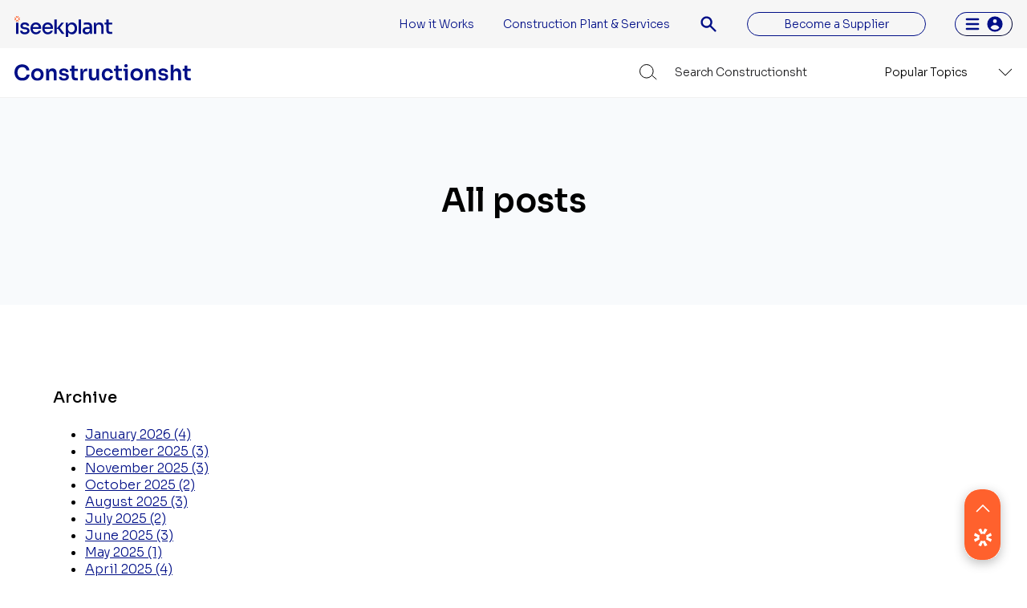

--- FILE ---
content_type: text/html;charset=utf-8
request_url: https://blog.iseekplant.com.au/blog/archive/2022/04
body_size: 14769
content:
<!doctype html><html lang="en-au"><head>
    <link rel="preload" href="https://ajax.googleapis.com/ajax/libs/jquery/3.5.1/jquery.min.js" as="script">
    <link rel="preload" href="https://securepubads.g.doubleclick.net/tag/js/gpt.js" as="script">
    <link rel="preload" href="https://www.googletagmanager.com/gtm.js?id=GTM-KQ2C7KWV" as="script">
    <link rel="preload" href="https://blog.iseekplant.com.au/hs/scriptloader/3473494.js" as="script">
    <link rel="preload" href="https://js.hs-scripts.com/3473494.js" as="script">

    
    <meta charset="utf-8">
    <title>Constructionsht</title>
    <link rel="shortcut icon" href="https://blog.iseekplant.com.au/hubfs/Website%20Favicon-01.png">
    <meta name="description" content="Constructionsht - all the latest insights and tips from iseekplant.">
    
    
    
    
    
    
    
    <meta name="viewport" content="width=device-width, initial-scale=1">

    
    <meta property="og:description" content="Constructionsht - all the latest insights and tips from iseekplant.">
    <meta property="og:title" content="Constructionsht">
    <meta name="twitter:description" content="Constructionsht - all the latest insights and tips from iseekplant.">
    <meta name="twitter:title" content="Constructionsht">

    

    
  <script id="hs-search-input__valid-content-types" type="application/json">
    [
      
        "SITE_PAGE",
      
        "LANDING_PAGE",
      
        "BLOG_POST",
      
        "LISTING_PAGE",
      
        "KNOWLEDGE_ARTICLE",
      
        "HS_CASE_STUDY"
      
    ]
  </script>

    <style>
a.cta_button{-moz-box-sizing:content-box !important;-webkit-box-sizing:content-box !important;box-sizing:content-box !important;vertical-align:middle}.hs-breadcrumb-menu{list-style-type:none;margin:0px 0px 0px 0px;padding:0px 0px 0px 0px}.hs-breadcrumb-menu-item{float:left;padding:10px 0px 10px 10px}.hs-breadcrumb-menu-divider:before{content:'›';padding-left:10px}.hs-featured-image-link{border:0}.hs-featured-image{float:right;margin:0 0 20px 20px;max-width:50%}@media (max-width: 568px){.hs-featured-image{float:none;margin:0;width:100%;max-width:100%}}.hs-screen-reader-text{clip:rect(1px, 1px, 1px, 1px);height:1px;overflow:hidden;position:absolute !important;width:1px}
</style>

<link rel="stylesheet" href="https://blog.iseekplant.com.au/hubfs/hub_generated/template_assets/1/91193548916/1756708531840/template_main.min.css">
<link rel="stylesheet" href="https://blog.iseekplant.com.au/hubfs/hub_generated/template_assets/1/91193548921/1756708274586/template_blog.min.css">
<link rel="stylesheet" href="https://blog.iseekplant.com.au/hubfs/hub_generated/template_assets/1/91193522541/1756709804000/template_theme-overrides.css">
<link rel="stylesheet" href="https://7052064.fs1.hubspotusercontent-na1.net/hubfs/7052064/hub_generated/module_assets/1/-2712622/1769811824317/module_search_input.min.css">
<link rel="stylesheet" href="https://blog.iseekplant.com.au/hubfs/hub_generated/module_assets/1/91194261356/1741949179762/module_blog-listings.min.css">

<style>
  #hs_cos_wrapper_dnd_area-module-5 .blog-index__post-title,
#hs_cos_wrapper_dnd_area-module-5 .blog-index__post-title-link {}

#hs_cos_wrapper_dnd_area-module-5 .blog-index__post-summary,
#hs_cos_wrapper_dnd_area-module-5 .blog-index__post-summary * {}

</style>

<link rel="stylesheet" href="https://blog.iseekplant.com.au/hubfs/hub_generated/module_assets/1/91193502306/1741949174354/module_blog-pagination.min.css">

  <style>
  #hs_cos_wrapper_dnd_area-module-6 .pagination {}

#hs_cos_wrapper_dnd_area-module-6 .pagination__link-text,
#hs_cos_wrapper_dnd_area-module-6 .pagination__link--number {}

#hs_cos_wrapper_dnd_area-module-6 .pagination__link-icon svg {}

#hs_cos_wrapper_dnd_area-module-6 .pagination__link--active {}

  </style>

<link rel="stylesheet" href="https://blog.iseekplant.com.au/hubfs/hub_generated/module_assets/1/92791683894/1741949190515/module_social-icon.min.css">
<style>
  @font-face {
    font-family: "Sora";
    font-weight: 700;
    font-style: normal;
    font-display: swap;
    src: url("/_hcms/googlefonts/Sora/700.woff2") format("woff2"), url("/_hcms/googlefonts/Sora/700.woff") format("woff");
  }
  @font-face {
    font-family: "Sora";
    font-weight: 300;
    font-style: normal;
    font-display: swap;
    src: url("/_hcms/googlefonts/Sora/300.woff2") format("woff2"), url("/_hcms/googlefonts/Sora/300.woff") format("woff");
  }
  @font-face {
    font-family: "Sora";
    font-weight: 500;
    font-style: normal;
    font-display: swap;
    src: url("/_hcms/googlefonts/Sora/500.woff2") format("woff2"), url("/_hcms/googlefonts/Sora/500.woff") format("woff");
  }
  @font-face {
    font-family: "Sora";
    font-weight: 600;
    font-style: normal;
    font-display: swap;
    src: url("/_hcms/googlefonts/Sora/600.woff2") format("woff2"), url("/_hcms/googlefonts/Sora/600.woff") format("woff");
  }
  @font-face {
    font-family: "Sora";
    font-weight: 400;
    font-style: normal;
    font-display: swap;
    src: url("/_hcms/googlefonts/Sora/regular.woff2") format("woff2"), url("/_hcms/googlefonts/Sora/regular.woff") format("woff");
  }
</style>

<!-- Editor Styles -->
<style id="hs_editor_style" type="text/css">
.dnd_area-row-0-max-width-section-centering > .row-fluid {
  max-width: 600px !important;
  margin-left: auto !important;
  margin-right: auto !important;
}
/* HubSpot Non-stacked Media Query Styles */
@media (min-width:768px) {
  .dnd_area-row-1-vertical-alignment > .row-fluid {
    display: -ms-flexbox !important;
    -ms-flex-direction: row;
    display: flex !important;
    flex-direction: row;
  }
  .dnd_area-column-4-vertical-alignment {
    display: -ms-flexbox !important;
    -ms-flex-direction: column !important;
    -ms-flex-pack: start !important;
    display: flex !important;
    flex-direction: column !important;
    justify-content: flex-start !important;
  }
  .dnd_area-column-4-vertical-alignment > div {
    flex-shrink: 0 !important;
  }
}
/* HubSpot Styles (default) */
.dnd_area-row-0-padding {
  padding-top: 80px !important;
  padding-bottom: 80px !important;
  padding-left: 0px !important;
  padding-right: 0px !important;
}
.dnd_area-row-0-background-layers {
  background-image: linear-gradient(rgba(248, 250, 252, 1), rgba(248, 250, 252, 1)) !important;
  background-position: left top !important;
  background-size: auto !important;
  background-repeat: no-repeat !important;
}
.dnd_area-row-1-hidden {
  display: block !important;
}
.dnd_area-column-4-hidden {
  display: flex !important;
}
/* HubSpot Styles (mobile) */
@media (max-width: 767px) {
  .dnd_area-row-0-padding {
    padding-top: 80px !important;
    padding-bottom: 80px !important;
    padding-left: 20px !important;
    padding-right: 20px !important;
  }
}
</style>
    

    
<!--  Added by GoogleTagManager integration -->
<script>
var _hsp = window._hsp = window._hsp || [];
window.dataLayer = window.dataLayer || [];
function gtag(){dataLayer.push(arguments);}

var useGoogleConsentModeV2 = true;
var waitForUpdateMillis = 1000;



var hsLoadGtm = function loadGtm() {
    if(window._hsGtmLoadOnce) {
      return;
    }

    if (useGoogleConsentModeV2) {

      gtag('set','developer_id.dZTQ1Zm',true);

      gtag('consent', 'default', {
      'ad_storage': 'denied',
      'analytics_storage': 'denied',
      'ad_user_data': 'denied',
      'ad_personalization': 'denied',
      'wait_for_update': waitForUpdateMillis
      });

      _hsp.push(['useGoogleConsentModeV2'])
    }

    (function(w,d,s,l,i){w[l]=w[l]||[];w[l].push({'gtm.start':
    new Date().getTime(),event:'gtm.js'});var f=d.getElementsByTagName(s)[0],
    j=d.createElement(s),dl=l!='dataLayer'?'&l='+l:'';j.async=true;j.src=
    'https://www.googletagmanager.com/gtm.js?id='+i+dl;f.parentNode.insertBefore(j,f);
    })(window,document,'script','dataLayer','GTM-KQ2C7KWV');

    window._hsGtmLoadOnce = true;
};

_hsp.push(['addPrivacyConsentListener', function(consent){
  if(consent.allowed || (consent.categories && consent.categories.analytics)){
    hsLoadGtm();
  }
}]);

</script>

<!-- /Added by GoogleTagManager integration -->



<meta property="og:url" content="https://blog.iseekplant.com.au/blog/archive/2022/04">
<meta property="og:type" content="blog">
<meta name="twitter:card" content="summary">
<link rel="alternate" type="application/rss+xml" href="https://blog.iseekplant.com.au/blog/rss.xml">
<meta name="twitter:domain" content="blog.iseekplant.com.au">

<meta http-equiv="content-language" content="en-au">






<link rel="canonical" href="https://blog.iseekplant.com.au/blog/archive/2022/04">


    <script async src="https://securepubads.g.doubleclick.net/tag/js/gpt.js"></script>
    <script>
      
      

      window.googletag = window.googletag || {cmd: []};
      googletag.cmd.push(function() {
        googletag.pubads().setTargeting('title', "Constructionsht listing page".replace(/'/g, '\\\''))
                                        .setTargeting('tag', [])
                                        .setTargeting('slug', "blog")
          .setTargeting('refresh', 'true')
          .setCentering(true);

        googletag.pubads().enableLazyLoad({
          fetchMarginPercent: 50,
          renderMarginPercent: 20,
          mobileScaling: 2.0
        });

        googletag.enableServices();
      });

// Event listener to catch when the ad is rendered
googletag.cmd.push(function() {
  googletag.pubads().addEventListener('slotRenderEnded', function(event) {
    var adSlot = event.slot;
    if (event.slot === adSlot) {
      if (event.size) {
        var size = event.size;

        // Set the container size
        var container = document.getElementById(adSlot.getSlotElementId());

        if (size[0] === 3 && size[1] === 3) {
          if (adSlot.getSlotElementId() === 'isp-ad-pos1' || adSlot.getSlotElementId() === 'isp-ad-pos4') {
            container.style.padding = '0px';
          }

          // Introduce a delay to get the correct rendered height
          setTimeout(function() {
            var renderedHeight = container.offsetHeight;
            container.style.height = renderedHeight + 'px';
            container.setAttribute('data-set-height', renderedHeight);
            console.log('3x3 for slot ' + adSlot.getSlotElementId() + ' Height set to ' + renderedHeight);
          }, 5000); // 100ms delay

          return;
        }

        // Adjust padding and vertical alignment based on ad size and slot ID
        if (adSlot.getSlotElementId() === 'isp-ad-pos1' && size[0] > 3 && size[1] > 3) {
          container.style.padding = '10px';
        }

        if (size[0] > 3 && size[1] > 3) {
          // Get padding values
          var paddingY = parseInt(window.getComputedStyle(container, null).getPropertyValue('padding-top')) +
                        parseInt(window.getComputedStyle(container, null).getPropertyValue('padding-bottom'));

          // Adjust the size by subtracting padding
          var newHeight = size[1] + paddingY;

          // Get the current set height from the data attribute
          var currentSetHeight = parseInt(container.getAttribute('data-set-height'));

          // Record the current scroll position
          var scrollPosition = window.scrollY;

          // Only update the height if it is not set or the new ad size is bigger
          if (isNaN(currentSetHeight) || newHeight > currentSetHeight) {
            // If new height is larger, remove container styling
            if (newHeight > currentSetHeight) {
              container.style = "";
            }

            // Animate the change
            container.style.transition = "height 0.5s ease-in-out";
            container.style.height = newHeight + 'px';

            // Update the data attribute with the new height
            container.setAttribute('data-set-height', newHeight);

            console.log('Slot Height Set ' + adSlot.getSlotElementId());

            // Restore scroll position after layout change
            window.scrollTo(0, scrollPosition);
          }

          // Center the ad vertically if the new ad height is smaller
          if (currentSetHeight > newHeight) {
            container.style.display = "flex";
            container.style.alignItems = "center";
          }

        } else {
          console.log('3x3 for slot ' + adSlot.getSlotElementId() + ' ' + size);
        }

      } else {
        console.log('No size for slot ' + adSlot.getSlotElementId() + ' ' + size);
      }
    }
  });
});



      googletag.cmd.push(function() {
        var REFRESH_KEY = 'refresh';
        var REFRESH_VALUE = 'true';

        // Number of seconds to wait after the slot becomes viewable.
        var SECONDS_TO_WAIT_AFTER_VIEWABILITY = 20;

        googletag.pubads().addEventListener('impressionViewable', function(event) {
          var slot = event.slot;
          if (slot.getTargeting(REFRESH_KEY).indexOf(REFRESH_VALUE) > -1) {
            setTimeout(function() {
              googletag.pubads().refresh([slot]);
              console.log('refreshed slot ' + slot.getSlotElementId())
            }, SECONDS_TO_WAIT_AFTER_VIEWABILITY * 1000);
          }
        });
      });
    </script>

  <meta name="generator" content="HubSpot"></head>
  <body>
<!--  Added by GoogleTagManager integration -->
<noscript><iframe src="https://www.googletagmanager.com/ns.html?id=GTM-KQ2C7KWV" height="0" width="0" style="display:none;visibility:hidden"></iframe></noscript>

<!-- /Added by GoogleTagManager integration -->

    <div class="body-wrapper   hs-content-id-119906174275 hs-blog-listing hs-blog-id-119906174274">

      
      <div data-global-resource-path="Iseekplant_November_2022_Theme/templates/partials/header.html"><div class="header-wrapper">
  <header class="header">
    <div class="header-primary">
      <div class="content-wrapper">
        <div class="inner-wrapper">
          <div class="left-col">
            <div class="mobile-search-icon">
              <a href="https://www.iseekplant.com.au/">
                <svg xmlns="http://www.w3.org/2000/svg" viewbox="0 0 20 20" fill="currentColor" aria-hidden="true" class="w-7"><path fill-rule="evenodd" d="M8 4a4 4 0 100 8 4 4 0 000-8zM2 8a6 6 0 1110.89 3.476l4.817 4.817a1 1 0 01-1.414 1.414l-4.816-4.816A6 6 0 012 8z" clip-rule="evenodd"></path></svg>
              </a>
            </div>
            <div class="logo">
              
              <div id="hs_cos_wrapper_header_logo" class="hs_cos_wrapper hs_cos_wrapper_widget hs_cos_wrapper_type_module widget-type-logo" style="" data-hs-cos-general-type="widget" data-hs-cos-type="module">
  






















  
  <span id="hs_cos_wrapper_header_logo_hs_logo_widget" class="hs_cos_wrapper hs_cos_wrapper_widget hs_cos_wrapper_type_logo" style="" data-hs-cos-general-type="widget" data-hs-cos-type="logo"><a href="https://www.iseekplant.com.au/" id="hs-link-header_logo_hs_logo_widget" style="border-width:0px;border:0px;"><img src="https://blog.iseekplant.com.au/hubfs/raw_assets/public/Iseekplant_November_2022_Theme/images/Frame.svg" class="hs-image-widget " height="60" style="height: auto;width:240px;border-width:0px;border:0px;" width="240" alt="iseekplant" title="iseekplant"></a></span>
</div>
            </div>
            <button type="button" class="toggle-button" aria-controls="mobile-menu" aria-expanded="false" title="Show menu" fdprocessedid="tg3rqj">
              <svg class="bar-icon" xmlns="http://www.w3.org/2000/svg" fill="none" viewbox="0 0 24 24" stroke="currentColor" aria-hidden="true"><path stroke-linecap="round" stroke-linejoin="round" stroke-width="2" d="M4 6h16M4 12h16M4 18h16"></path></svg>
              <svg class="cross-icon" xmlns="http://www.w3.org/2000/svg" viewbox="0 0 20 20" fill="currentColor" aria-hidden="true"><path fill-rule="evenodd" d="M4.293 4.293a1 1 0 011.414 0L10 8.586l4.293-4.293a1 1 0 111.414 1.414L11.414 10l4.293 4.293a1 1 0 01-1.414 1.414L10 11.414l-4.293 4.293a1 1 0 01-1.414-1.414L8.586 10 4.293 5.707a1 1 0 010-1.414z" clip-rule="evenodd"></path></svg>
            </button>
          </div>
          <div class="right-col">
            <div class="desk-menu">
              <span id="hs_cos_wrapper_header_menu" class="hs_cos_wrapper hs_cos_wrapper_widget hs_cos_wrapper_type_menu" style="" data-hs-cos-general-type="widget" data-hs-cos-type="menu"><div id="hs_menu_wrapper_header_menu" class="hs-menu-wrapper active-branch no-flyouts hs-menu-flow-horizontal" role="navigation" data-sitemap-name="default" data-menu-id="91303722887" aria-label="Navigation Menu">
 <ul role="menu">
  <li class="hs-menu-item hs-menu-depth-1" role="none"><a href="https://www.iseekplant.com.au/how-it-works" role="menuitem">How it Works</a></li>
  <li class="hs-menu-item hs-menu-depth-1 hs-item-has-children" role="none"><a href="javascript:;" aria-haspopup="true" aria-expanded="false" role="menuitem">Construction Plant &amp; Services</a>
   <ul role="menu" class="hs-menu-children-wrapper">
    <li class="hs-menu-item hs-menu-depth-2 hs-item-has-children" role="none"><a href="javascript:;" role="menuitem">Arborists &amp; Land Clearing</a>
     <ul role="menu" class="hs-menu-children-wrapper">
      <li class="hs-menu-item hs-menu-depth-3" role="none"><a href="https://www.iseekplant.com.au/arborists" role="menuitem">Arborists</a></li>
      <li class="hs-menu-item hs-menu-depth-3" role="none"><a href="https://www.iseekplant.com.au/tree-lopping" role="menuitem">Tree Lopping</a></li>
      <li class="hs-menu-item hs-menu-depth-3" role="none"><a href="https://www.iseekplant.com.au/stump-grinding" role="menuitem">Stump Grinding</a></li>
      <li class="hs-menu-item hs-menu-depth-3" role="none"><a href="https://www.iseekplant.com.au/tree-pruning" role="menuitem">Tree Pruning</a></li>
     </ul></li>
    <li class="hs-menu-item hs-menu-depth-2 hs-item-has-children" role="none"><a href="javascript:;" role="menuitem">Mining</a>
     <ul role="menu" class="hs-menu-children-wrapper">
      <li class="hs-menu-item hs-menu-depth-3" role="none"><a href="https://www.iseekplant.com.au/excavator-hire" role="menuitem">Excavators</a></li>
      <li class="hs-menu-item hs-menu-depth-3" role="none"><a href="https://www.iseekplant.com.au/dump-truck-hire" role="menuitem">Dump Trucks</a></li>
      <li class="hs-menu-item hs-menu-depth-3" role="none"><a href="https://www.iseekplant.com.au/front-end-loader-hire" role="menuitem">Front End Loaders</a></li>
      <li class="hs-menu-item hs-menu-depth-3" role="none"><a href="https://www.iseekplant.com.au/dozer-hire" role="menuitem">Dozers</a></li>
     </ul></li>
    <li class="hs-menu-item hs-menu-depth-2 hs-item-has-children" role="none"><a href="javascript:;" role="menuitem">Quarry Products</a>
     <ul role="menu" class="hs-menu-children-wrapper">
      <li class="hs-menu-item hs-menu-depth-3" role="none"><a href="https://www.iseekplant.com.au/quarry-products" role="menuitem">Quarry Products</a></li>
      <li class="hs-menu-item hs-menu-depth-3" role="none"><a href="https://www.iseekplant.com.au/concrete-recycling" role="menuitem">Concrete Recycling</a></li>
      <li class="hs-menu-item hs-menu-depth-3" role="none"><a href="https://www.iseekplant.com.au/top-soil" role="menuitem">Top Soil</a></li>
      <li class="hs-menu-item hs-menu-depth-3" role="none"><a href="https://www.iseekplant.com.au/crushed-rock" role="menuitem">Crushed Rock</a></li>
     </ul></li>
    <li class="hs-menu-item hs-menu-depth-2 hs-item-has-children" role="none"><a href="javascript:;" role="menuitem">Road Trucks &amp; Transport</a>
     <ul role="menu" class="hs-menu-children-wrapper">
      <li class="hs-menu-item hs-menu-depth-3" role="none"><a href="https://www.iseekplant.com.au/prime-mover-hire" role="menuitem">Prime Movers</a></li>
      <li class="hs-menu-item hs-menu-depth-3" role="none"><a href="https://www.iseekplant.com.au/float-hire" role="menuitem">Floats</a></li>
      <li class="hs-menu-item hs-menu-depth-3" role="none"><a href="https://www.iseekplant.com.au/tipper-truck-hire" role="menuitem">Tipper Trucks</a></li>
      <li class="hs-menu-item hs-menu-depth-3" role="none"><a href="https://www.iseekplant.com.au/tipper-truck-hire" role="menuitem">Crane Trucks</a></li>
     </ul></li>
    <li class="hs-menu-item hs-menu-depth-2 hs-item-has-children" role="none"><a href="javascript:;" role="menuitem">Roadworks &amp; Equipment</a>
     <ul role="menu" class="hs-menu-children-wrapper">
      <li class="hs-menu-item hs-menu-depth-3" role="none"><a href="https://www.iseekplant.com.au/roller-hire" role="menuitem">Rollers</a></li>
      <li class="hs-menu-item hs-menu-depth-3" role="none"><a href="https://www.iseekplant.com.au/compactor-hire" role="menuitem">Compactors</a></li>
      <li class="hs-menu-item hs-menu-depth-3" role="none"><a href="https://www.iseekplant.com.au/stabiliser-hire" role="menuitem">Stabilisers</a></li>
      <li class="hs-menu-item hs-menu-depth-3" role="none"><a href="https://www.iseekplant.com.au/water-cart-hire" role="menuitem">Water Carts</a></li>
     </ul></li>
    <li class="hs-menu-item hs-menu-depth-2 hs-item-has-children" role="none"><a href="javascript:;" role="menuitem">Surveyors</a>
     <ul role="menu" class="hs-menu-children-wrapper">
      <li class="hs-menu-item hs-menu-depth-3" role="none"><a href="https://www.iseekplant.com.au/surveyors" role="menuitem">Surveyors</a></li>
      <li class="hs-menu-item hs-menu-depth-3" role="none"><a href="https://www.iseekplant.com.au/building-surveyors" role="menuitem">Building Surveyors</a></li>
      <li class="hs-menu-item hs-menu-depth-3" role="none"><a href="https://www.iseekplant.com.au/land-surveyors" role="menuitem">Land Surveyors</a></li>
      <li class="hs-menu-item hs-menu-depth-3" role="none"><a href="https://www.iseekplant.com.au/cadastral-surveyors" role="menuitem">Cadastral Surveyors</a></li>
     </ul></li>
    <li class="hs-menu-item hs-menu-depth-2 hs-item-has-children" role="none"><a href="javascript:;" role="menuitem">Vacuum Excavation</a>
     <ul role="menu" class="hs-menu-children-wrapper">
      <li class="hs-menu-item hs-menu-depth-3" role="none"><a href="https://www.iseekplant.com.au/vacuum-truck-hire" role="menuitem">Vacuum Trucks</a></li>
      <li class="hs-menu-item hs-menu-depth-3" role="none"><a href="https://www.iseekplant.com.au/vacuum-excavation" role="menuitem">Vacuum Excavation</a></li>
      <li class="hs-menu-item hs-menu-depth-3" role="none"><a href="https://www.iseekplant.com.au/hydro-excavation" role="menuitem">Hydro Excavation</a></li>
      <li class="hs-menu-item hs-menu-depth-3" role="none"><a href="https://www.iseekplant.com.au/ground-penetrating-radar" role="menuitem">Ground Penetrating Radar</a></li>
     </ul></li>
    <li class="hs-menu-item hs-menu-depth-2 hs-item-has-children" role="none"><a href="javascript:;" role="menuitem">Welding &amp; Fabrication</a>
     <ul role="menu" class="hs-menu-children-wrapper">
      <li class="hs-menu-item hs-menu-depth-3" role="none"><a href="https://www.iseekplant.com.au/boilermakers" role="menuitem">Boilermakers</a></li>
      <li class="hs-menu-item hs-menu-depth-3" role="none"><a href="https://www.iseekplant.com.au/metal-fabrication" role="menuitem">Metal Fabrication</a></li>
      <li class="hs-menu-item hs-menu-depth-3" role="none"><a href="https://www.iseekplant.com.au/steel-fabrication" role="menuitem">Steel Fabrication</a></li>
      <li class="hs-menu-item hs-menu-depth-3" role="none"><a href="https://www.iseekplant.com.au/aluminium-fabrication" role="menuitem">Aluminium Fabrication</a></li>
     </ul></li>
    <li class="hs-menu-item hs-menu-depth-2 hs-item-has-children" role="none"><a href="javascript:;" role="menuitem">Concrete Services</a>
     <ul role="menu" class="hs-menu-children-wrapper">
      <li class="hs-menu-item hs-menu-depth-3" role="none"><a href="https://www.iseekplant.com.au/concreters" role="menuitem">Concreters</a></li>
      <li class="hs-menu-item hs-menu-depth-3" role="none"><a href="https://www.iseekplant.com.au/concrete-grinding" role="menuitem">Concrete Grinding</a></li>
      <li class="hs-menu-item hs-menu-depth-3" role="none"><a href="https://www.iseekplant.com.au/concrete-cutting" role="menuitem">Concrete Cutting</a></li>
      <li class="hs-menu-item hs-menu-depth-3" role="none"><a href="https://www.iseekplant.com.au/concrete-supply" role="menuitem">Concrete Supply</a></li>
     </ul></li>
    <li class="hs-menu-item hs-menu-depth-2 hs-item-has-children" role="none"><a href="javascript:;" role="menuitem">Cranes</a>
     <ul role="menu" class="hs-menu-children-wrapper">
      <li class="hs-menu-item hs-menu-depth-3" role="none"><a href="https://www.iseekplant.com.au/crane-hire" role="menuitem">Crane Hire</a></li>
      <li class="hs-menu-item hs-menu-depth-3" role="none"><a href="https://www.iseekplant.com.au/crane-truck-hire" role="menuitem">Crane Truck Hire</a></li>
      <li class="hs-menu-item hs-menu-depth-3" role="none"><a href="https://www.iseekplant.com.au/franna-crane-hire" role="menuitem">Franna Crane Hire</a></li>
      <li class="hs-menu-item hs-menu-depth-3" role="none"><a href="https://www.iseekplant.com.au/crawler-crane-hire" role="menuitem">Crawler Crane Hire</a></li>
     </ul></li>
    <li class="hs-menu-item hs-menu-depth-2 hs-item-has-children" role="none"><a href="javascript:;" role="menuitem">Demolition</a>
     <ul role="menu" class="hs-menu-children-wrapper">
      <li class="hs-menu-item hs-menu-depth-3" role="none"><a href="https://www.iseekplant.com.au/demolition" role="menuitem">Demolition</a></li>
      <li class="hs-menu-item hs-menu-depth-3" role="none"><a href="https://www.iseekplant.com.au/asbestos-removal" role="menuitem">Asbestos Removal</a></li>
      <li class="hs-menu-item hs-menu-depth-3" role="none"><a href="https://www.iseekplant.com.au/skid-steer-loader-hire" role="menuitem">Skid Steers</a></li>
      <li class="hs-menu-item hs-menu-depth-3" role="none"><a href="https://www.iseekplant.com.au/dozer-hire" role="menuitem">Dozers</a></li>
     </ul></li>
    <li class="hs-menu-item hs-menu-depth-2 hs-item-has-children" role="none"><a href="javascript:;" role="menuitem">Diesel Services</a>
     <ul role="menu" class="hs-menu-children-wrapper">
      <li class="hs-menu-item hs-menu-depth-3" role="none"><a href="https://www.iseekplant.com.au/diesel-mechanics" role="menuitem">Diesel Mechanics</a></li>
      <li class="hs-menu-item hs-menu-depth-3" role="none"><a href="https://www.iseekplant.com.au/diesel-generator-hire" role="menuitem">Diesel Generators</a></li>
      <li class="hs-menu-item hs-menu-depth-3" role="none"><a href="https://www.iseekplant.com.au/diesel-fitters" role="menuitem">Diesel Fitters</a></li>
      <li class="hs-menu-item hs-menu-depth-3" role="none"><a href="https://www.iseekplant.com.au/diesel-tank-hire" role="menuitem">Diesel Tanks</a></li>
     </ul></li>
    <li class="hs-menu-item hs-menu-depth-2 hs-item-has-children" role="none"><a href="javascript:;" role="menuitem">Drilling &amp; Blasting</a>
     <ul role="menu" class="hs-menu-children-wrapper">
      <li class="hs-menu-item hs-menu-depth-3" role="none"><a href="https://www.iseekplant.com.au/drill-rig-hire" role="menuitem">Drill Rigs</a></li>
      <li class="hs-menu-item hs-menu-depth-3" role="none"><a href="https://www.iseekplant.com.au/directional-drilling" role="menuitem">Directional Drilling</a></li>
      <li class="hs-menu-item hs-menu-depth-3" role="none"><a href="https://www.iseekplant.com.au/water-bore-drilling" role="menuitem">Water Bore Drilling</a></li>
      <li class="hs-menu-item hs-menu-depth-3" role="none"><a href="https://www.iseekplant.com.au/horizontal-directional-drilling" role="menuitem">Horizontal Directional Drilling</a></li>
     </ul></li>
    <li class="hs-menu-item hs-menu-depth-2 hs-item-has-children" role="none"><a href="javascript:;" role="menuitem">Earthmoving</a>
     <ul role="menu" class="hs-menu-children-wrapper">
      <li class="hs-menu-item hs-menu-depth-3" role="none"><a href="https://www.iseekplant.com.au/excavator-hire" role="menuitem">Excavators</a></li>
      <li class="hs-menu-item hs-menu-depth-3" role="none"><a href="https://www.iseekplant.com.au/dingo-hire" role="menuitem">Dingos</a></li>
      <li class="hs-menu-item hs-menu-depth-3" role="none"><a href="https://www.iseekplant.com.au/dump-truck-hire" role="menuitem">Dump Trucks</a></li>
      <li class="hs-menu-item hs-menu-depth-3" role="none"><a href="https://www.iseekplant.com.au/bobcat-hire" role="menuitem">Bobcats</a></li>
     </ul></li>
    <li class="hs-menu-item hs-menu-depth-2 hs-item-has-children" role="none"><a href="javascript:;" role="menuitem">Forklifts &amp; Access Equipment</a>
     <ul role="menu" class="hs-menu-children-wrapper">
      <li class="hs-menu-item hs-menu-depth-3" role="none"><a href="https://www.iseekplant.com.au/scissor-lift-hire" role="menuitem">Scissor Lift Hire</a></li>
      <li class="hs-menu-item hs-menu-depth-3" role="none"><a href="https://www.iseekplant.com.au/cherry-picker-hire" role="menuitem">Cherry Picker Hire</a></li>
      <li class="hs-menu-item hs-menu-depth-3" role="none"><a href="https://www.iseekplant.com.au/forklift-hire" role="menuitem">Forklift Hire</a></li>
      <li class="hs-menu-item hs-menu-depth-3" role="none"><a href="https://www.iseekplant.com.au/boom-lift-hire" role="menuitem">Boom Lift Hire</a></li>
     </ul></li>
    <li class="hs-menu-item hs-menu-depth-2 hs-item-has-children" role="none"><a href="javascript:;" role="menuitem">Landscaping</a>
     <ul role="menu" class="hs-menu-children-wrapper">
      <li class="hs-menu-item hs-menu-depth-3" role="none"><a href="https://www.iseekplant.com.au/landscaping-supplies" role="menuitem">Landscaping Supplies</a></li>
      <li class="hs-menu-item hs-menu-depth-3" role="none"><a href="https://www.iseekplant.com.au/retaining-walls" role="menuitem">Retaining Walls</a></li>
      <li class="hs-menu-item hs-menu-depth-3" role="none"><a href="https://www.iseekplant.com.au/tractor-hire" role="menuitem">Tractors</a></li>
      <li class="hs-menu-item hs-menu-depth-3" role="none"><a href="https://www.iseekplant.com.au/landscapers" role="menuitem">Landscapers</a></li>
     </ul></li>
    <li class="hs-menu-item hs-menu-depth-2" role="none"><a href="https://www.iseekplant.com.au/categories" role="menuitem">All Categories</a></li>
   </ul></li>
 </ul>
</div></span>
            </div>
            <div class="search-icon">
              <a href="https://www.iseekplant.com.au/" alt="Search iseekplant">
                <svg xmlns="http://www.w3.org/2000/svg" viewbox="0 0 20 20" fill="currentColor" aria-hidden="true" class="w-6 text-brand-blue"><path fill-rule="evenodd" d="M8 4a4 4 0 100 8 4 4 0 000-8zM2 8a6 6 0 1110.89 3.476l4.817 4.817a1 1 0 01-1.414 1.414l-4.816-4.816A6 6 0 012 8z" clip-rule="evenodd"></path></svg>
              </a>
            </div>
            <div class="button-wrp">
              <div id="hs_cos_wrapper_button" class="hs_cos_wrapper hs_cos_wrapper_widget hs_cos_wrapper_type_module" style="" data-hs-cos-general-type="widget" data-hs-cos-type="module">
  



  
    
  



<a class="hs-button" href="" id="hs-button_button" rel="">
  Become a Supplier
</a>

</div>
            </div>
            <div class="content-btn-wrp">
              <button class="contact-btn" type="button">
                <svg xmlns="http://www.w3.org/2000/svg" viewbox="0 0 20 20" fill="currentColor" aria-hidden="true" class="h-6 w-6 mr-1" title="menu"><path fill-rule="evenodd" d="M3 5a1 1 0 011-1h12a1 1 0 110 2H4a1 1 0 01-1-1zM3 10a1 1 0 011-1h12a1 1 0 110 2H4a1 1 0 01-1-1zM3 15a1 1 0 011-1h12a1 1 0 110 2H4a1 1 0 01-1-1z" clip-rule="evenodd"></path></svg>
                <svg xmlns="http://www.w3.org/2000/svg" viewbox="0 0 20 20" fill="currentColor" aria-hidden="true" class="h-6" title="userCircle"><path fill-rule="evenodd" d="M18 10a8 8 0 11-16 0 8 8 0 0116 0zm-6-3a2 2 0 11-4 0 2 2 0 014 0zm-2 4a5 5 0 00-4.546 2.916A5.986 5.986 0 0010 16a5.986 5.986 0 004.546-2.084A5 5 0 0010 11z" clip-rule="evenodd"></path></svg>
              </button>
              <div class="contact_list">
                <div class="login_menu">
                  <span id="hs_cos_wrapper_my_menu" class="hs_cos_wrapper hs_cos_wrapper_widget hs_cos_wrapper_type_menu" style="" data-hs-cos-general-type="widget" data-hs-cos-type="menu"><div id="hs_menu_wrapper_my_menu" class="hs-menu-wrapper active-branch no-flyouts hs-menu-flow-horizontal" role="navigation" data-sitemap-name="default" data-menu-id="95308570267" aria-label="Navigation Menu">
 <ul role="menu">
  <li class="hs-menu-item hs-menu-depth-1" role="none"><a href="https://www.iseekplant.com.au/register" role="menuitem">Seeker Sign Up</a></li>
  <li class="hs-menu-item hs-menu-depth-1" role="none"><a href="https://www.iseekplant.com.au/login" role="menuitem">Seeker Login</a></li>
  <li class="hs-menu-item hs-menu-depth-1" role="none"><a href="https://account.iseekplant.com.au/join?_gl=1*iohagp*_ga*ODExMTc5MzIwLjE2Njg0MzE1Njg.*_ga_HGGYHV73KF*MTY3MTAwMTE0MC4yNi4xLjE2NzEwMDI4MzAuNjAuMC4w" role="menuitem">List your business</a></li>
  <li class="hs-menu-item hs-menu-depth-1" role="none"><a href="https://account.iseekplant.com.au/login?_gl=1*axn083*_ga*ODExMTc5MzIwLjE2Njg0MzE1Njg.*_ga_HGGYHV73KF*MTY3MTAwMTE0MC4yNi4xLjE2NzEwMDI4MzAuNjAuMC4w" role="menuitem">Supplier Login</a></li>
 </ul>
</div></span>
                </div>
              </div>
            </div>
          </div>
        </div>
      </div>
    </div>
    <div class="sidebar_menu_wrapper">
      <div class="sidebar_menu">
        <span id="hs_cos_wrapper_mobile_menu" class="hs_cos_wrapper hs_cos_wrapper_widget hs_cos_wrapper_type_menu" style="" data-hs-cos-general-type="widget" data-hs-cos-type="menu"><div id="hs_menu_wrapper_mobile_menu" class="hs-menu-wrapper active-branch no-flyouts hs-menu-flow-horizontal" role="navigation" data-sitemap-name="default" data-menu-id="95335985447" aria-label="Navigation Menu">
 <ul role="menu">
  <li class="hs-menu-item hs-menu-depth-1" role="none"><a href="tel:1300691912" role="menuitem">Call 1300 691 912</a></li>
  <li class="hs-menu-item hs-menu-depth-1" role="none"><a href="https://www.iseekplant.com.au/how-it-works" role="menuitem">How it Works</a></li>
  <li class="hs-menu-item hs-menu-depth-1 hs-item-has-children" role="none"><a href="javascript:;" aria-haspopup="true" aria-expanded="false" role="menuitem">Categories</a>
   <ul role="menu" class="hs-menu-children-wrapper">
    <li class="hs-menu-item hs-menu-depth-2 hs-item-has-children" role="none"><a href="javascript:;" role="menuitem">Arborists &amp; Land Clearing</a>
     <ul role="menu" class="hs-menu-children-wrapper">
      <li class="hs-menu-item hs-menu-depth-3" role="none"><a href="https://www.iseekplant.com.au/arborists" role="menuitem">Arborists</a></li>
      <li class="hs-menu-item hs-menu-depth-3" role="none"><a href="https://www.iseekplant.com.au/tree-lopping" role="menuitem">Tree Lopping</a></li>
      <li class="hs-menu-item hs-menu-depth-3" role="none"><a href="https://www.iseekplant.com.au/stump-grinding" role="menuitem">Stump Grinding</a></li>
      <li class="hs-menu-item hs-menu-depth-3" role="none"><a href="https://www.iseekplant.com.au/tree-pruning" role="menuitem">Tree Pruning</a></li>
      <li class="hs-menu-item hs-menu-depth-3" role="none"><a href="https://www.iseekplant.com.au/tree-clearing" role="menuitem">Tree Clearing</a></li>
      <li class="hs-menu-item hs-menu-depth-3" role="none"><a href="https://www.iseekplant.com.au/land-clearing" role="menuitem">Land Clearing</a></li>
      <li class="hs-menu-item hs-menu-depth-3" role="none"><a href="https://www.iseekplant.com.au/tree-felling" role="menuitem">Tree Felling</a></li>
      <li class="hs-menu-item hs-menu-depth-3" role="none"><a href="https://www.iseekplant.com.au/tree-mulching" role="menuitem">Tree Mulching</a></li>
     </ul></li>
    <li class="hs-menu-item hs-menu-depth-2 hs-item-has-children" role="none"><a href="javascript:;" role="menuitem">Mining</a>
     <ul role="menu" class="hs-menu-children-wrapper">
      <li class="hs-menu-item hs-menu-depth-3" role="none"><a href="https://www.iseekplant.com.au/excavator-hire" role="menuitem">Excavators</a></li>
      <li class="hs-menu-item hs-menu-depth-3" role="none"><a href="https://www.iseekplant.com.au/dump-truck-hire" role="menuitem">Dump Trucks</a></li>
      <li class="hs-menu-item hs-menu-depth-3" role="none"><a href="https://www.iseekplant.com.au/front-end-loader-hire" role="menuitem">Front End Loaders</a></li>
      <li class="hs-menu-item hs-menu-depth-3" role="none"><a href="https://www.iseekplant.com.au/dozer-hire" role="menuitem">Dozers</a></li>
      <li class="hs-menu-item hs-menu-depth-3" role="none"><a href="https://www.iseekplant.com.au/grader-hire" role="menuitem">Graders</a></li>
      <li class="hs-menu-item hs-menu-depth-3" role="none"><a href="https://www.iseekplant.com.au/water-truck-hire" role="menuitem">Water Trucks</a></li>
      <li class="hs-menu-item hs-menu-depth-3" role="none"><a href="https://www.iseekplant.com.au/articulated-dump-truck-hire" role="menuitem">Articulated Dump Trucks</a></li>
      <li class="hs-menu-item hs-menu-depth-3" role="none"><a href="https://www.iseekplant.com.au/mine-spec-ute-hire" role="menuitem">Mine Spec Utes</a></li>
      <li class="hs-menu-item hs-menu-depth-3" role="none"><a href="https://www.iseekplant.com.au/underground-loader-hire" role="menuitem">Underground Loaders</a></li>
      <li class="hs-menu-item hs-menu-depth-3" role="none"><a href="https://www.iseekplant.com.au/crushing-and-screening-equipment-hire" role="menuitem">Crushing &amp; Screening</a></li>
     </ul></li>
    <li class="hs-menu-item hs-menu-depth-2 hs-item-has-children" role="none"><a href="javascript:;" role="menuitem">Quarry Products</a>
     <ul role="menu" class="hs-menu-children-wrapper">
      <li class="hs-menu-item hs-menu-depth-3" role="none"><a href="https://www.iseekplant.com.au/quarry-products" role="menuitem">Quarry Products</a></li>
      <li class="hs-menu-item hs-menu-depth-3" role="none"><a href="https://www.iseekplant.com.au/concrete-recycling" role="menuitem">Concrete Recycling</a></li>
      <li class="hs-menu-item hs-menu-depth-3" role="none"><a href="https://www.iseekplant.com.au/top-soil" role="menuitem">Top Soil</a></li>
      <li class="hs-menu-item hs-menu-depth-3" role="none"><a href="https://www.iseekplant.com.au/crushed-rock" role="menuitem">Crushed Rock</a></li>
      <li class="hs-menu-item hs-menu-depth-3" role="none"><a href="https://www.iseekplant.com.au/road-base" role="menuitem">Road Base</a></li>
      <li class="hs-menu-item hs-menu-depth-3" role="none"><a href="https://www.iseekplant.com.au/waste-disposal" role="menuitem">Waste Disposal</a></li>
      <li class="hs-menu-item hs-menu-depth-3" role="none"><a href="https://www.iseekplant.com.au/drainage-gravel" role="menuitem">Drainage Gravel</a></li>
      <li class="hs-menu-item hs-menu-depth-3" role="none"><a href="https://www.iseekplant.com.au/sand-supplies" role="menuitem">Sand Supplies</a></li>
      <li class="hs-menu-item hs-menu-depth-3" role="none"><a href="https://www.iseekplant.com.au/aggregate-supplies" role="menuitem">Aggregate Supplies</a></li>
     </ul></li>
    <li class="hs-menu-item hs-menu-depth-2 hs-item-has-children" role="none"><a href="javascript:;" role="menuitem">Road Trucks &amp; Transport</a>
     <ul role="menu" class="hs-menu-children-wrapper">
      <li class="hs-menu-item hs-menu-depth-3" role="none"><a href="https://www.iseekplant.com.au/prime-mover-hire" role="menuitem">Prime Movers</a></li>
      <li class="hs-menu-item hs-menu-depth-3" role="none"><a href="https://www.iseekplant.com.au/float-hire" role="menuitem">Floats</a></li>
      <li class="hs-menu-item hs-menu-depth-3" role="none"><a href="https://www.iseekplant.com.au/tipper-truck-hire" role="menuitem">Tipper Trucks</a></li>
      <li class="hs-menu-item hs-menu-depth-3" role="none"><a href="https://www.iseekplant.com.au/tipper-truck-hire" role="menuitem">Crane Trucks</a></li>
      <li class="hs-menu-item hs-menu-depth-3" role="none"><a href="https://www.iseekplant.com.au/hiab-truck-hire" role="menuitem">Hiab Trucks</a></li>
      <li class="hs-menu-item hs-menu-depth-3" role="none"><a href="https://www.iseekplant.com.au/road-truck-hire" role="menuitem">Road Trucks</a></li>
      <li class="hs-menu-item hs-menu-depth-3" role="none"><a href="https://www.iseekplant.com.au/transporter-services" role="menuitem">Transporter Services</a></li>
      <li class="hs-menu-item hs-menu-depth-3" role="none"><a href="https://www.iseekplant.com.au/bulk-haulage" role="menuitem">Bulk Haulage</a></li>
      <li class="hs-menu-item hs-menu-depth-3" role="none"><a href="https://www.iseekplant.com.au/tilt-tray-hire" role="menuitem">Tilt Trays</a></li>
      <li class="hs-menu-item hs-menu-depth-3" role="none"><a href="https://www.iseekplant.com.au/flat-bed-hire" role="menuitem">Flat Bed Trailers</a></li>
     </ul></li>
    <li class="hs-menu-item hs-menu-depth-2 hs-item-has-children" role="none"><a href="javascript:;" role="menuitem">Roadworks &amp; Equipment</a>
     <ul role="menu" class="hs-menu-children-wrapper">
      <li class="hs-menu-item hs-menu-depth-3" role="none"><a href="https://www.iseekplant.com.au/roller-hire" role="menuitem">Rollers</a></li>
      <li class="hs-menu-item hs-menu-depth-3" role="none"><a href="https://www.iseekplant.com.au/compactor-hire" role="menuitem">Compactors</a></li>
      <li class="hs-menu-item hs-menu-depth-3" role="none"><a href="https://www.iseekplant.com.au/stabiliser-hire" role="menuitem">Stabilisers</a></li>
      <li class="hs-menu-item hs-menu-depth-3" role="none"><a href="https://www.iseekplant.com.au/water-cart-hire" role="menuitem">Water Carts</a></li>
      <li class="hs-menu-item hs-menu-depth-3" role="none"><a href="https://www.iseekplant.com.au/spreader-hire" role="menuitem">Spreaders</a></li>
      <li class="hs-menu-item hs-menu-depth-3" role="none"><a href="https://www.iseekplant.com.au/vms-board-hire" role="menuitem">VMS Boards</a></li>
      <li class="hs-menu-item hs-menu-depth-3" role="none"><a href="https://www.iseekplant.com.au/dust-suppression" role="menuitem">Dust Suppression</a></li>
      <li class="hs-menu-item hs-menu-depth-3" role="none"><a href="https://www.iseekplant.com.au/asphalt-paver-hire" role="menuitem">Asphalt Pavers</a></li>
      <li class="hs-menu-item hs-menu-depth-3" role="none"><a href="https://www.iseekplant.com.au/asphalt-contractors" role="menuitem">Asphalt Contractors</a></li>
      <li class="hs-menu-item hs-menu-depth-3" role="none"><a href="https://www.iseekplant.com.au/traffic-control-services" role="menuitem">Traffic Control Services</a></li>
      <li class="hs-menu-item hs-menu-depth-3" role="none"><a href="https://www.iseekplant.com.au/profiler-hire" role="menuitem">Profilers</a></li>
     </ul></li>
    <li class="hs-menu-item hs-menu-depth-2 hs-item-has-children" role="none"><a href="javascript:;" role="menuitem">Surveyors</a>
     <ul role="menu" class="hs-menu-children-wrapper">
      <li class="hs-menu-item hs-menu-depth-3" role="none"><a href="https://www.iseekplant.com.au/surveyors" role="menuitem">Surveyors</a></li>
      <li class="hs-menu-item hs-menu-depth-3" role="none"><a href="https://www.iseekplant.com.au/building-surveyors" role="menuitem">Building Surveyors</a></li>
      <li class="hs-menu-item hs-menu-depth-3" role="none"><a href="https://www.iseekplant.com.au/land-surveyors" role="menuitem">Land Surveyors</a></li>
      <li class="hs-menu-item hs-menu-depth-3" role="none"><a href="https://www.iseekplant.com.au/cadastral-surveyors" role="menuitem">Cadastral Surveyors</a></li>
      <li class="hs-menu-item hs-menu-depth-3" role="none"><a href="https://www.iseekplant.com.au/survey-equipment-hire" role="menuitem">Surveying Equipment</a></li>
      <li class="hs-menu-item hs-menu-depth-3" role="none"><a href="https://www.iseekplant.com.au/engineering-surveyors" role="menuitem">Engineering Surveyors</a></li>
      <li class="hs-menu-item hs-menu-depth-3" role="none"><a href="https://www.iseekplant.com.au/aerial-surveyors" role="menuitem">Aerial Surveyors</a></li>
      <li class="hs-menu-item hs-menu-depth-3" role="none"><a href="https://www.iseekplant.com.au/mining-surveyors" role="menuitem">Mining Surveyors</a></li>
     </ul></li>
    <li class="hs-menu-item hs-menu-depth-2 hs-item-has-children" role="none"><a href="javascript:;" role="menuitem">Vacuum Excavation</a>
     <ul role="menu" class="hs-menu-children-wrapper">
      <li class="hs-menu-item hs-menu-depth-3" role="none"><a href="https://www.iseekplant.com.au/vacuum-truck-hire" role="menuitem">Vacuum Trucks</a></li>
      <li class="hs-menu-item hs-menu-depth-3" role="none"><a href="https://www.iseekplant.com.au/vacuum-excavation" role="menuitem">Vacuum Excavation</a></li>
      <li class="hs-menu-item hs-menu-depth-3" role="none"><a href="https://www.iseekplant.com.au/hydro-excavation" role="menuitem">Hydro Excavation</a></li>
      <li class="hs-menu-item hs-menu-depth-3" role="none"><a href="https://www.iseekplant.com.au/ground-penetrating-radar" role="menuitem">Ground Penetrating Radar</a></li>
      <li class="hs-menu-item hs-menu-depth-3" role="none"><a href="https://www.iseekplant.com.au/underground-locating-services" role="menuitem">Underground Locating Services</a></li>
      <li class="hs-menu-item hs-menu-depth-3" role="none"><a href="https://www.iseekplant.com.au/non-destructive-digging" role="menuitem">Non Destructive Digging</a></li>
      <li class="hs-menu-item hs-menu-depth-3" role="none"><a href="https://www.iseekplant.com.au/sucker-truck-hire" role="menuitem">Sucker Trucks</a></li>
      <li class="hs-menu-item hs-menu-depth-3" role="none"><a href="https://www.iseekplant.com.au/utility-locating" role="menuitem">Utility Locating</a></li>
      <li class="hs-menu-item hs-menu-depth-3" role="none"><a href="https://www.iseekplant.com.au/vac-tanker-hire" role="menuitem">Vac Tankers</a></li>
     </ul></li>
    <li class="hs-menu-item hs-menu-depth-2 hs-item-has-children" role="none"><a href="javascript:;" role="menuitem">Welding &amp; Fabrication</a>
     <ul role="menu" class="hs-menu-children-wrapper">
      <li class="hs-menu-item hs-menu-depth-3" role="none"><a href="https://www.iseekplant.com.au/boilermakers" role="menuitem">Boilermakers</a></li>
      <li class="hs-menu-item hs-menu-depth-3" role="none"><a href="https://www.iseekplant.com.au/metal-fabrication" role="menuitem">Metal Fabrication</a></li>
      <li class="hs-menu-item hs-menu-depth-3" role="none"><a href="https://www.iseekplant.com.au/steel-fabrication" role="menuitem">Steel Fabrication</a></li>
      <li class="hs-menu-item hs-menu-depth-3" role="none"><a href="https://www.iseekplant.com.au/aluminium-fabrication" role="menuitem">Aluminium Fabrication</a></li>
      <li class="hs-menu-item hs-menu-depth-3" role="none"><a href="https://www.iseekplant.com.au/mobile-welders" role="menuitem">Mobile Welders</a></li>
      <li class="hs-menu-item hs-menu-depth-3" role="none"><a href="https://www.iseekplant.com.au/welding-equipment-hire" role="menuitem">Welding Equipment</a></li>
     </ul></li>
    <li class="hs-menu-item hs-menu-depth-2 hs-item-has-children" role="none"><a href="javascript:;" role="menuitem">Concrete Services</a>
     <ul role="menu" class="hs-menu-children-wrapper">
      <li class="hs-menu-item hs-menu-depth-3" role="none"><a href="https://www.iseekplant.com.au/concreters" role="menuitem">Concreters</a></li>
      <li class="hs-menu-item hs-menu-depth-3" role="none"><a href="https://www.iseekplant.com.au/concrete-grinding" role="menuitem">Concrete Grinding</a></li>
      <li class="hs-menu-item hs-menu-depth-3" role="none"><a href="https://www.iseekplant.com.au/concrete-cutting" role="menuitem">Concrete Cutting</a></li>
      <li class="hs-menu-item hs-menu-depth-3" role="none"><a href="https://www.iseekplant.com.au/concrete-supply" role="menuitem">Concrete Supply</a></li>
      <li class="hs-menu-item hs-menu-depth-3" role="none"><a href="https://www.iseekplant.com.au/concrete-pump-hire" role="menuitem">Concrete Pumping</a></li>
      <li class="hs-menu-item hs-menu-depth-3" role="none"><a href="https://www.iseekplant.com.au/concreting-contractors" role="menuitem">Concreting Contractors</a></li>
      <li class="hs-menu-item hs-menu-depth-3" role="none"><a href="https://www.iseekplant.com.au/concrete-sawing" role="menuitem">Concrete Sawing</a></li>
      <li class="hs-menu-item hs-menu-depth-3" role="none"><a href="https://www.iseekplant.com.au/concrete-repair" role="menuitem">Concrete Repair</a></li>
      <li class="hs-menu-item hs-menu-depth-3" role="none"><a href="https://www.iseekplant.com.au/core-drilling" role="menuitem">Core Drilling</a></li>
      <li class="hs-menu-item hs-menu-depth-3" role="none"><a href="https://www.iseekplant.com.au/concrete-drilling" role="menuitem">Concrete Drilling</a></li>
     </ul></li>
    <li class="hs-menu-item hs-menu-depth-2 hs-item-has-children" role="none"><a href="javascript:;" role="menuitem">Cranes</a>
     <ul role="menu" class="hs-menu-children-wrapper">
      <li class="hs-menu-item hs-menu-depth-3" role="none"><a href="https://www.iseekplant.com.au/crane-hire" role="menuitem">Crane Hire</a></li>
      <li class="hs-menu-item hs-menu-depth-3" role="none"><a href="https://www.iseekplant.com.au/crane-truck-hire" role="menuitem">Crane Truck Hire</a></li>
      <li class="hs-menu-item hs-menu-depth-3" role="none"><a href="https://www.iseekplant.com.au/franna-crane-hire" role="menuitem">Franna Crane Hire</a></li>
      <li class="hs-menu-item hs-menu-depth-3" role="none"><a href="https://www.iseekplant.com.au/crawler-crane-hire" role="menuitem">Crawler Crane Hire</a></li>
      <li class="hs-menu-item hs-menu-depth-3" role="none"><a href="https://www.iseekplant.com.au/spider-crane-hire" role="menuitem">Spider Crane Hire</a></li>
      <li class="hs-menu-item hs-menu-depth-3" role="none"><a href="https://www.iseekplant.com.au/tower-crane-hire" role="menuitem">Tower Crane Hire</a></li>
      <li class="hs-menu-item hs-menu-depth-3" role="none"><a href="https://www.iseekplant.com.au/mini-crawler-crane-hire" role="menuitem">Mini Crawler Crane Hire</a></li>
      <li class="hs-menu-item hs-menu-depth-3" role="none"><a href="https://www.iseekplant.com.au/all-terrain-crane-hire" role="menuitem">All Terrain Crane Hire</a></li>
      <li class="hs-menu-item hs-menu-depth-3" role="none"><a href="https://www.iseekplant.com.au/city-crane-hire" role="menuitem">City Crane Hire</a></li>
      <li class="hs-menu-item hs-menu-depth-3" role="none"><a href="https://www.iseekplant.com.au/slew-crane-hire" role="menuitem">Slew Crane Hire</a></li>
     </ul></li>
    <li class="hs-menu-item hs-menu-depth-2 hs-item-has-children" role="none"><a href="javascript:;" role="menuitem">Demolition</a>
     <ul role="menu" class="hs-menu-children-wrapper">
      <li class="hs-menu-item hs-menu-depth-3" role="none"><a href="https://www.iseekplant.com.au/demolition" role="menuitem">Demolition</a></li>
      <li class="hs-menu-item hs-menu-depth-3" role="none"><a href="https://www.iseekplant.com.au/asbestos-removal" role="menuitem">Asbestos Removal</a></li>
      <li class="hs-menu-item hs-menu-depth-3" role="none"><a href="https://www.iseekplant.com.au/skid-steer-loader-hire" role="menuitem">Skid Steers</a></li>
      <li class="hs-menu-item hs-menu-depth-3" role="none"><a href="https://www.iseekplant.com.au/dozer-hire" role="menuitem">Dozers</a></li>
      <li class="hs-menu-item hs-menu-depth-3" role="none"><a href="https://www.iseekplant.com.au/tipper-truck-hire" role="menuitem">Tipper Trucks</a></li>
      <li class="hs-menu-item hs-menu-depth-3" role="none"><a href="https://www.iseekplant.com.au/hiab-truck-hire" role="menuitem">Hiab Trucks</a></li>
      <li class="hs-menu-item hs-menu-depth-3" role="none"><a href="https://www.iseekplant.com.au/wheel-loader-hire" role="menuitem">Wheel Loaders</a></li>
      <li class="hs-menu-item hs-menu-depth-3" role="none"><a href="https://www.iseekplant.com.au/house-demolition" role="menuitem">House Demolition</a></li>
      <li class="hs-menu-item hs-menu-depth-3" role="none"><a href="https://www.iseekplant.com.au/building-demolition" role="menuitem">Building Demolition</a></li>
      <li class="hs-menu-item hs-menu-depth-3" role="none"><a href="https://www.iseekplant.com.au/crushed-concrete" role="menuitem">Crushed Concrete</a></li>
      <li class="hs-menu-item hs-menu-depth-3" role="none"><a href="https://www.iseekplant.com.au/demolition-excavator-hire" role="menuitem">Demolition Excavators</a></li>
     </ul></li>
    <li class="hs-menu-item hs-menu-depth-2 hs-item-has-children" role="none"><a href="javascript:;" role="menuitem">Diesel Services</a>
     <ul role="menu" class="hs-menu-children-wrapper">
      <li class="hs-menu-item hs-menu-depth-3" role="none"><a href="https://www.iseekplant.com.au/diesel-mechanics" role="menuitem">Diesel Mechanics</a></li>
      <li class="hs-menu-item hs-menu-depth-3" role="none"><a href="https://www.iseekplant.com.au/diesel-generator-hire" role="menuitem">Diesel Generators</a></li>
      <li class="hs-menu-item hs-menu-depth-3" role="none"><a href="https://www.iseekplant.com.au/diesel-fitters" role="menuitem">Diesel Fitters</a></li>
      <li class="hs-menu-item hs-menu-depth-3" role="none"><a href="https://www.iseekplant.com.au/diesel-tank-hire" role="menuitem">Diesel Tanks</a></li>
      <li class="hs-menu-item hs-menu-depth-3" role="none"><a href="https://www.iseekplant.com.au/mobile-diesel-mechanics" role="menuitem">Mobile Diesel Mechanics</a></li>
      <li class="hs-menu-item hs-menu-depth-3" role="none"><a href="https://www.iseekplant.com.au/mobile-truck-mechanics" role="menuitem">Mobile Truck Mechanics</a></li>
     </ul></li>
    <li class="hs-menu-item hs-menu-depth-2 hs-item-has-children" role="none"><a href="javascript:;" role="menuitem">Drilling &amp; Blasting</a>
     <ul role="menu" class="hs-menu-children-wrapper">
      <li class="hs-menu-item hs-menu-depth-3" role="none"><a href="https://www.iseekplant.com.au/drill-rig-hire" role="menuitem">Drill Rigs</a></li>
      <li class="hs-menu-item hs-menu-depth-3" role="none"><a href="https://www.iseekplant.com.au/directional-drilling" role="menuitem">Directional Drilling</a></li>
      <li class="hs-menu-item hs-menu-depth-3" role="none"><a href="https://www.iseekplant.com.au/water-bore-drilling" role="menuitem">Water Bore Drilling</a></li>
      <li class="hs-menu-item hs-menu-depth-3" role="none"><a href="https://www.iseekplant.com.au/horizontal-directional-drilling" role="menuitem">Horizontal Directional Drilling</a></li>
      <li class="hs-menu-item hs-menu-depth-3" role="none"><a href="https://www.iseekplant.com.au/drilling-contractors" role="menuitem">Drilling Contractors</a></li>
      <li class="hs-menu-item hs-menu-depth-3" role="none"><a href="https://www.iseekplant.com.au/geotechnical-drilling" role="menuitem">Geotechnical Drilling</a></li>
      <li class="hs-menu-item hs-menu-depth-3" role="none"><a href="https://www.iseekplant.com.au/drilling-and-blasting" role="menuitem">Drilling &amp; Blasting</a></li>
      <li class="hs-menu-item hs-menu-depth-3" role="none"><a href="https://www.iseekplant.com.au/environmental-drilling" role="menuitem">Environmental Drilling</a></li>
      <li class="hs-menu-item hs-menu-depth-3" role="none"><a href="https://www.iseekplant.com.au/earth-stake-drilling" role="menuitem">Earth Stake Drilling</a></li>
      <li class="hs-menu-item hs-menu-depth-3" role="none"><a href="https://www.iseekplant.com.au/non-explosive-demolition" role="menuitem">Non Explosive Demolition</a></li>
     </ul></li>
    <li class="hs-menu-item hs-menu-depth-2 hs-item-has-children" role="none"><a href="javascript:;" role="menuitem">Earthmoving</a>
     <ul role="menu" class="hs-menu-children-wrapper">
      <li class="hs-menu-item hs-menu-depth-3" role="none"><a href="https://www.iseekplant.com.au/excavator-hire" role="menuitem">Excavators</a></li>
      <li class="hs-menu-item hs-menu-depth-3" role="none"><a href="https://www.iseekplant.com.au/dingo-hire" role="menuitem">Dingos</a></li>
      <li class="hs-menu-item hs-menu-depth-3" role="none"><a href="https://www.iseekplant.com.au/dump-truck-hire" role="menuitem">Dump Trucks</a></li>
      <li class="hs-menu-item hs-menu-depth-3" role="none"><a href="https://www.iseekplant.com.au/bobcat-hire" role="menuitem">Bobcats</a></li>
      <li class="hs-menu-item hs-menu-depth-3" role="none"><a href="https://www.iseekplant.com.au/excavation" role="menuitem">Excavation</a></li>
      <li class="hs-menu-item hs-menu-depth-3" role="none"><a href="https://www.iseekplant.com.au/skid-steer-loader-hire" role="menuitem">Skid Steers</a></li>
      <li class="hs-menu-item hs-menu-depth-3" role="none"><a href="https://www.iseekplant.com.au/backhoe-hire" role="menuitem">Backhoes</a></li>
      <li class="hs-menu-item hs-menu-depth-3" role="none"><a href="https://www.iseekplant.com.au/dozer-hire" role="menuitem">Dozers</a></li>
      <li class="hs-menu-item hs-menu-depth-3" role="none"><a href="https://www.iseekplant.com.au/grader-hire" role="menuitem">Graders</a></li>
      <li class="hs-menu-item hs-menu-depth-3" role="none"><a href="https://www.iseekplant.com.au/earthmoving" role="menuitem">Earthmoving</a></li>
      <li class="hs-menu-item hs-menu-depth-3" role="none"><a href="https://www.iseekplant.com.au/mini-excavator-hire" role="menuitem">Mini Excavators</a></li>
     </ul></li>
    <li class="hs-menu-item hs-menu-depth-2 hs-item-has-children" role="none"><a href="javascript:;" role="menuitem">Forklifts &amp; Access Equipment</a>
     <ul role="menu" class="hs-menu-children-wrapper">
      <li class="hs-menu-item hs-menu-depth-3" role="none"><a href="https://www.iseekplant.com.au/scissor-lift-hire" role="menuitem">Scissor Lift Hire</a></li>
      <li class="hs-menu-item hs-menu-depth-3" role="none"><a href="https://www.iseekplant.com.au/cherry-picker-hire" role="menuitem">Cherry Picker Hire</a></li>
      <li class="hs-menu-item hs-menu-depth-3" role="none"><a href="https://www.iseekplant.com.au/forklift-hire" role="menuitem">Forklift Hire</a></li>
      <li class="hs-menu-item hs-menu-depth-3" role="none"><a href="https://www.iseekplant.com.au/boom-lift-hire" role="menuitem">Boom Lift Hire</a></li>
      <li class="hs-menu-item hs-menu-depth-3" role="none"><a href="https://www.iseekplant.com.au/access-equipment-hire" role="menuitem">Access Equipment Hire</a></li>
      <li class="hs-menu-item hs-menu-depth-3" role="none"><a href="https://www.iseekplant.com.au/telehandler-hire" role="menuitem">Telehandler Hire</a></li>
      <li class="hs-menu-item hs-menu-depth-3" role="none"><a href="https://www.iseekplant.com.au/man-lift-hire" role="menuitem">Man Lift Hire</a></li>
      <li class="hs-menu-item hs-menu-depth-3" role="none"><a href="https://www.iseekplant.com.au/spider-lift-hire" role="menuitem">Spider Lift Hire</a></li>
      <li class="hs-menu-item hs-menu-depth-3" role="none"><a href="https://www.iseekplant.com.au/knuckle-boom-lift-hire" role="menuitem">Knuckle Boom Lift Hire</a></li>
      <li class="hs-menu-item hs-menu-depth-3" role="none"><a href="https://www.iseekplant.com.au/truck-mounted-ewp-hire" role="menuitem">Truck Mounted EWP Hire</a></li>
     </ul></li>
    <li class="hs-menu-item hs-menu-depth-2 hs-item-has-children" role="none"><a href="javascript:;" role="menuitem">Landscaping</a>
     <ul role="menu" class="hs-menu-children-wrapper">
      <li class="hs-menu-item hs-menu-depth-3" role="none"><a href="https://www.iseekplant.com.au/landscaping-supplies" role="menuitem">Landscaping Supplies</a></li>
      <li class="hs-menu-item hs-menu-depth-3" role="none"><a href="https://www.iseekplant.com.au/retaining-walls" role="menuitem">Retaining Walls</a></li>
      <li class="hs-menu-item hs-menu-depth-3" role="none"><a href="https://www.iseekplant.com.au/tractor-hire" role="menuitem">Tractors</a></li>
      <li class="hs-menu-item hs-menu-depth-3" role="none"><a href="https://www.iseekplant.com.au/landscapers" role="menuitem">Landscapers</a></li>
      <li class="hs-menu-item hs-menu-depth-3" role="none"><a href="https://www.iseekplant.com.au/stump-grinding" role="menuitem">Stump Grinding</a></li>
      <li class="hs-menu-item hs-menu-depth-3" role="none"><a href="https://www.iseekplant.com.au/mulcher-hire" role="menuitem">Mulchers</a></li>
      <li class="hs-menu-item hs-menu-depth-3" role="none"><a href="https://www.iseekplant.com.au/chipper-hire" role="menuitem">Chippers</a></li>
      <li class="hs-menu-item hs-menu-depth-3" role="none"><a href="https://www.iseekplant.com.au/hardscaping" role="menuitem">Hardscaping</a></li>
     </ul></li>
    <li class="hs-menu-item hs-menu-depth-2" role="none"><a href="https://www.iseekplant.com.au/categories" role="menuitem">All Categories</a></li>
   </ul></li>
  <li class="hs-menu-item hs-menu-depth-1" role="none"><a href="https://www.iseekplant.com.au/login" role="menuitem">Seeker Login</a></li>
  <li class="hs-menu-item hs-menu-depth-1" role="none"><a href="https://www.iseekplant.com.au/register" role="menuitem">Seeker Sign Up</a></li>
  <li class="hs-menu-item hs-menu-depth-1" role="none"><a href="https://www.iseekplant.com.au/get-a-quote" role="menuitem">Quick Quotes</a></li>
  <li class="hs-menu-item hs-menu-depth-1" role="none"><a href="https://account.iseekplant.com.au/login?_gl=1*1wtfoza*_ga*ODExMTc5MzIwLjE2Njg0MzE1Njg.*_ga_HGGYHV73KF*MTY3MTAyMDY0OS4zMC4xLjE2NzEwMjI4OTIuMjQuMC4w" role="menuitem">Supplier Login</a></li>
  <li class="hs-menu-item hs-menu-depth-1" role="none"><a href="https://account.iseekplant.com.au/join?_gl=1*ucbcnp*_ga*ODExMTc5MzIwLjE2Njg0MzE1Njg.*_ga_HGGYHV73KF*MTY3MTAyMDY0OS4zMC4xLjE2NzEwMjQ1NTguMzQuMC4w" role="menuitem">Become a Supplier</a></li>
 </ul>
</div></span>
      </div>
    </div>
    <div class="header-bottom">
      <div class="content-wrapper">
        <div class="inner-wrapper">
          <div class="bottom-left-col">
            <div class="bottom-logo-img">
              <div id="hs_cos_wrapper_bottom-logo" class="hs_cos_wrapper hs_cos_wrapper_widget hs_cos_wrapper_type_module widget-type-linked_image" style="" data-hs-cos-general-type="widget" data-hs-cos-type="module">
    






  



<span id="hs_cos_wrapper_bottom-logo_" class="hs_cos_wrapper hs_cos_wrapper_widget hs_cos_wrapper_type_linked_image" style="" data-hs-cos-general-type="widget" data-hs-cos-type="linked_image"><a href="/" target="_parent" id="hs-link-bottom-logo_" style="border-width:0px;border:0px;"><img src="https://blog.iseekplant.com.au/hubfs/raw_assets/public/Iseekplant_November_2022_Theme/images/Constructionsht.svg" class="hs-image-widget " style="border-width:0px;border:0px;" alt="Constructionsht" title="Constructionsht"></a></span></div>
            </div>
            <div class="mob-arrow-img">
              <div class="down">
                <svg width="18" height="10" viewbox="0 0 18 10" fill="none" xmlns="http://www.w3.org/2000/svg">
                  <path d="M1 1L9 9L17 1" stroke="black" />
                </svg>

              </div>
              <div class="up">
                <svg width="18" height="10" viewbox="0 0 18 10" fill="none" xmlns="http://www.w3.org/2000/svg">
                  <path d="M17 9L9 1L1 9" stroke="black" />
                </svg>

              </div>
            </div>

          </div>
          <div class="bottom-right-col">
            <div class="search-btm desk">
              <img src="https://blog.iseekplant.com.au/hubfs/raw_assets/public/Iseekplant_November_2022_Theme/images/Group%20412.svg" alt="search">
              <div id="hs_cos_wrapper_search-title" class="hs_cos_wrapper hs_cos_wrapper_widget hs_cos_wrapper_type_module widget-type-text" style="" data-hs-cos-general-type="widget" data-hs-cos-type="module"><span id="hs_cos_wrapper_search-title_" class="hs_cos_wrapper hs_cos_wrapper_widget hs_cos_wrapper_type_text" style="" data-hs-cos-general-type="widget" data-hs-cos-type="text">Search Constructionsht</span></div>
            </div>
            <div class="search-wrapper desk">
              <div id="hs_cos_wrapper_search_input" class="hs_cos_wrapper hs_cos_wrapper_widget hs_cos_wrapper_type_module" style="" data-hs-cos-general-type="widget" data-hs-cos-type="module">




  








<div class="hs-search-field">

    <div class="hs-search-field__bar">
      <form data-hs-do-not-collect="true" action="/hs-search-results">
        
        <input type="text" class="hs-search-field__input" name="term" autocomplete="off" aria-label="Search" placeholder="Search Constructionsht">

        
          
            <input type="hidden" name="type" value="SITE_PAGE">
          
        
          
        
          
            <input type="hidden" name="type" value="BLOG_POST">
          
        
          
        
          
        
          
        

        
      </form>
    </div>
    <ul class="hs-search-field__suggestions"></ul>
</div></div>
              <svg class="close-btn" width="13" height="12" viewbox="0 0 13 12" fill="none" xmlns="http://www.w3.org/2000/svg">
                <line x1="1.35355" y1="0.646447" x2="12.3536" y2="11.6464" stroke="black" />
                <line x1="0.646447" y1="11.6464" x2="11.6464" y2="0.646445" stroke="black" />
              </svg>
            </div>
            <div class="search-btn-mobile">
              <img src="https://blog.iseekplant.com.au/hubfs/raw_assets/public/Iseekplant_November_2022_Theme/images/Group%20412.svg" alt="search">
              <div class="s-title">
                <div id="hs_cos_wrapper_search-title" class="hs_cos_wrapper hs_cos_wrapper_widget hs_cos_wrapper_type_module widget-type-text" style="" data-hs-cos-general-type="widget" data-hs-cos-type="module"><span id="hs_cos_wrapper_search-title_" class="hs_cos_wrapper hs_cos_wrapper_widget hs_cos_wrapper_type_text" style="" data-hs-cos-general-type="widget" data-hs-cos-type="text">Search Constructionsht</span></div>
              </div>
              <div class="s-input">
                 <div id="hs_cos_wrapper_search_input" class="hs_cos_wrapper hs_cos_wrapper_widget hs_cos_wrapper_type_module" style="" data-hs-cos-general-type="widget" data-hs-cos-type="module">




  








<div class="hs-search-field">

    <div class="hs-search-field__bar">
      <form data-hs-do-not-collect="true" action="/hs-search-results">
        
        <input type="text" class="hs-search-field__input" name="term" autocomplete="off" aria-label="Search" placeholder="Search Constructionsht">

        
          
            <input type="hidden" name="type" value="SITE_PAGE">
          
        
          
        
          
            <input type="hidden" name="type" value="BLOG_POST">
          
        
          
        
          
        
          
        

        
      </form>
    </div>
    <ul class="hs-search-field__suggestions"></ul>
</div></div> 
                
              <svg class="close-btn" width="13" height="12" viewbox="0 0 13 12" fill="none" xmlns="http://www.w3.org/2000/svg">
                <line x1="1.35355" y1="0.646447" x2="12.3536" y2="11.6464" stroke="black" />
                <line x1="0.646447" y1="11.6464" x2="11.6464" y2="0.646445" stroke="black" />
              </svg>
              </div>


            </div>


            <div class="popular-topic-wrapper">
              <div id="hs_cos_wrapper_module_16684320224486" class="hs_cos_wrapper hs_cos_wrapper_widget hs_cos_wrapper_type_module" style="" data-hs-cos-general-type="widget" data-hs-cos-type="module"><div class="topics">
  <div class="topic-btn">
    Popular Topics
  </div>
  <div class="topic-innner">
    
    <ul>
      
      <li><a href="https://blog.iseekplant.com.au/blog/tag/helpfulsht">#helpfulsht</a></li>
      
      <li><a href="https://blog.iseekplant.com.au/blog/tag/hire-guide">Hire Guide</a></li>
      
      <li><a href="https://blog.iseekplant.com.au/blog/tag/industrysht">#industrysht</a></li>
      
      <li><a href="https://blog.iseekplant.com.au/blog/tag/featured">Featured</a></li>
      
      <li><a href="https://blog.iseekplant.com.au/blog/tag/industry-news">INDUSTRY NEWS</a></li>
      
      <li><a href="https://blog.iseekplant.com.au/blog/tag/cost-guide">cost-guide</a></li>
      
      <li><a href="https://blog.iseekplant.com.au/blog/tag/constructionsht">#constructionsht</a></li>
      
      <li><a href="https://blog.iseekplant.com.au/blog/tag/machine-review">Machine Review</a></li>
      
      <li><a href="https://blog.iseekplant.com.au/blog/tag/product-feature">product-feature</a></li>
      
    </ul>
  </div>
</div></div>
            </div>
          </div>
        </div>
      </div>
    </div>
    <div class="overlay">

    </div>
  </header>
</div></div>
      

      

      <main id="main-content" class="body-container-wrapper">
        
<div class="container-fluid body-container body-container--blog-index">
<div class="row-fluid-wrapper">
<div class="row-fluid">
<div class="span12 widget-span widget-type-cell " style="" data-widget-type="cell" data-x="0" data-w="12">

<div class="row-fluid-wrapper row-depth-1 row-number-1 dnd_area-row-0-max-width-section-centering dnd_area-row-0-background-color dnd_area-row-0-background-layers dnd-section dnd_area-row-0-padding">
<div class="row-fluid ">
<div class="span12 widget-span widget-type-cell dnd-column" style="" data-widget-type="cell" data-x="0" data-w="12">

<div class="row-fluid-wrapper row-depth-1 row-number-2 dnd-row">
<div class="row-fluid ">
<div class="span12 widget-span widget-type-custom_widget dnd-module" style="" data-widget-type="custom_widget" data-x="0" data-w="12">
<div id="hs_cos_wrapper_dnd_area-module-2" class="hs_cos_wrapper hs_cos_wrapper_widget hs_cos_wrapper_type_module widget-type-rich_text widget-type-rich_text" style="" data-hs-cos-general-type="widget" data-hs-cos-type="module"><span id="hs_cos_wrapper_dnd_area-module-2_" class="hs_cos_wrapper hs_cos_wrapper_widget hs_cos_wrapper_type_rich_text" style="" data-hs-cos-general-type="widget" data-hs-cos-type="rich_text"><div style="text-align: center;">
<h1>All posts</h1>
</div></span></div>

</div><!--end widget-span -->
</div><!--end row-->
</div><!--end row-wrapper -->

<div class="row-fluid-wrapper row-depth-1 row-number-3 dnd-row">
<div class="row-fluid ">
<div class="span12 widget-span widget-type-custom_widget dnd-module" style="" data-widget-type="custom_widget" data-x="0" data-w="12">
<div id="hs_cos_wrapper_dnd_area-module-3" class="hs_cos_wrapper hs_cos_wrapper_widget hs_cos_wrapper_type_module widget-type-blog_subscribe widget-type-blog_subscribe" style="" data-hs-cos-general-type="widget" data-hs-cos-type="module">


<span id="hs_cos_wrapper_dnd_area-module-3_blog_subscribe" class="hs_cos_wrapper hs_cos_wrapper_widget hs_cos_wrapper_type_blog_subscribe" style="" data-hs-cos-general-type="widget" data-hs-cos-type="blog_subscribe"></span></div>

</div><!--end widget-span -->
</div><!--end row-->
</div><!--end row-wrapper -->

</div><!--end widget-span -->
</div><!--end row-->
</div><!--end row-wrapper -->

<div class="row-fluid-wrapper row-depth-1 row-number-4 dnd_area-row-1-vertical-alignment dnd_area-row-1-hidden dnd-section">
<div class="row-fluid ">
<div class="span12 widget-span widget-type-cell dnd_area-column-4-vertical-alignment dnd-column dnd_area-column-4-hidden" style="" data-widget-type="cell" data-x="0" data-w="12">

<div class="row-fluid-wrapper row-depth-1 row-number-5 dnd-row">
<div class="row-fluid ">
<div class="span12 widget-span widget-type-custom_widget dnd-module" style="" data-widget-type="custom_widget" data-x="0" data-w="12">
<div id="hs_cos_wrapper_dnd_area-module-5" class="hs_cos_wrapper hs_cos_wrapper_widget hs_cos_wrapper_type_module" style="" data-hs-cos-general-type="widget" data-hs-cos-type="module">


















<div class="header-top archive">
  <div class="content-wrapper">
    <div class="inner-wrapper">
      <div class="bottom-left-col">
        <div class="custom-archives">
          <span id="hs_cos_wrapper_dnd_area-module-5_post_filter" class="hs_cos_wrapper hs_cos_wrapper_widget hs_cos_wrapper_type_post_filter" style="" data-hs-cos-general-type="widget" data-hs-cos-type="post_filter"><div class="block">
  <h3>Archive</h3>
  <div class="widget-module">
    <ul>
      
        <li>
          <a href="https://blog.iseekplant.com.au/blog/archive/2026/01">January 2026 <span class="filter-link-count" dir="ltr">(4)</span></a>
        </li>
      
        <li>
          <a href="https://blog.iseekplant.com.au/blog/archive/2025/12">December 2025 <span class="filter-link-count" dir="ltr">(3)</span></a>
        </li>
      
        <li>
          <a href="https://blog.iseekplant.com.au/blog/archive/2025/11">November 2025 <span class="filter-link-count" dir="ltr">(3)</span></a>
        </li>
      
        <li>
          <a href="https://blog.iseekplant.com.au/blog/archive/2025/10">October 2025 <span class="filter-link-count" dir="ltr">(2)</span></a>
        </li>
      
        <li>
          <a href="https://blog.iseekplant.com.au/blog/archive/2025/08">August 2025 <span class="filter-link-count" dir="ltr">(3)</span></a>
        </li>
      
        <li>
          <a href="https://blog.iseekplant.com.au/blog/archive/2025/07">July 2025 <span class="filter-link-count" dir="ltr">(2)</span></a>
        </li>
      
        <li>
          <a href="https://blog.iseekplant.com.au/blog/archive/2025/06">June 2025 <span class="filter-link-count" dir="ltr">(3)</span></a>
        </li>
      
        <li>
          <a href="https://blog.iseekplant.com.au/blog/archive/2025/05">May 2025 <span class="filter-link-count" dir="ltr">(1)</span></a>
        </li>
      
        <li>
          <a href="https://blog.iseekplant.com.au/blog/archive/2025/04">April 2025 <span class="filter-link-count" dir="ltr">(4)</span></a>
        </li>
      
        <li>
          <a href="https://blog.iseekplant.com.au/blog/archive/2025/03">March 2025 <span class="filter-link-count" dir="ltr">(3)</span></a>
        </li>
      
        <li>
          <a href="https://blog.iseekplant.com.au/blog/archive/2025/01">January 2025 <span class="filter-link-count" dir="ltr">(3)</span></a>
        </li>
      
        <li>
          <a href="https://blog.iseekplant.com.au/blog/archive/2024/12">December 2024 <span class="filter-link-count" dir="ltr">(2)</span></a>
        </li>
      
        <li>
          <a href="https://blog.iseekplant.com.au/blog/archive/2024/11">November 2024 <span class="filter-link-count" dir="ltr">(5)</span></a>
        </li>
      
        <li>
          <a href="https://blog.iseekplant.com.au/blog/archive/2024/10">October 2024 <span class="filter-link-count" dir="ltr">(10)</span></a>
        </li>
      
        <li>
          <a href="https://blog.iseekplant.com.au/blog/archive/2024/09">September 2024 <span class="filter-link-count" dir="ltr">(9)</span></a>
        </li>
      
        <li>
          <a href="https://blog.iseekplant.com.au/blog/archive/2024/06">June 2024 <span class="filter-link-count" dir="ltr">(1)</span></a>
        </li>
      
        <li>
          <a href="https://blog.iseekplant.com.au/blog/archive/2024/05">May 2024 <span class="filter-link-count" dir="ltr">(2)</span></a>
        </li>
      
        <li>
          <a href="https://blog.iseekplant.com.au/blog/archive/2024/04">April 2024 <span class="filter-link-count" dir="ltr">(8)</span></a>
        </li>
      
        <li>
          <a href="https://blog.iseekplant.com.au/blog/archive/2024/03">March 2024 <span class="filter-link-count" dir="ltr">(14)</span></a>
        </li>
      
        <li>
          <a href="https://blog.iseekplant.com.au/blog/archive/2024/02">February 2024 <span class="filter-link-count" dir="ltr">(3)</span></a>
        </li>
      
        <li>
          <a href="https://blog.iseekplant.com.au/blog/archive/2024/01">January 2024 <span class="filter-link-count" dir="ltr">(5)</span></a>
        </li>
      
        <li>
          <a href="https://blog.iseekplant.com.au/blog/archive/2023/12">December 2023 <span class="filter-link-count" dir="ltr">(2)</span></a>
        </li>
      
        <li>
          <a href="https://blog.iseekplant.com.au/blog/archive/2023/11">November 2023 <span class="filter-link-count" dir="ltr">(3)</span></a>
        </li>
      
        <li>
          <a href="https://blog.iseekplant.com.au/blog/archive/2023/10">October 2023 <span class="filter-link-count" dir="ltr">(1)</span></a>
        </li>
      
        <li>
          <a href="https://blog.iseekplant.com.au/blog/archive/2023/09">September 2023 <span class="filter-link-count" dir="ltr">(2)</span></a>
        </li>
      
        <li>
          <a href="https://blog.iseekplant.com.au/blog/archive/2023/08">August 2023 <span class="filter-link-count" dir="ltr">(4)</span></a>
        </li>
      
        <li>
          <a href="https://blog.iseekplant.com.au/blog/archive/2023/07">July 2023 <span class="filter-link-count" dir="ltr">(139)</span></a>
        </li>
      
        <li>
          <a href="https://blog.iseekplant.com.au/blog/archive/2023/06">June 2023 <span class="filter-link-count" dir="ltr">(3)</span></a>
        </li>
      
        <li>
          <a href="https://blog.iseekplant.com.au/blog/archive/2023/05">May 2023 <span class="filter-link-count" dir="ltr">(1)</span></a>
        </li>
      
        <li>
          <a href="https://blog.iseekplant.com.au/blog/archive/2023/04">April 2023 <span class="filter-link-count" dir="ltr">(3)</span></a>
        </li>
      
        <li>
          <a href="https://blog.iseekplant.com.au/blog/archive/2023/03">March 2023 <span class="filter-link-count" dir="ltr">(2)</span></a>
        </li>
      
        <li>
          <a href="https://blog.iseekplant.com.au/blog/archive/2023/02">February 2023 <span class="filter-link-count" dir="ltr">(5)</span></a>
        </li>
      
        <li>
          <a href="https://blog.iseekplant.com.au/blog/archive/2023/01">January 2023 <span class="filter-link-count" dir="ltr">(2)</span></a>
        </li>
      
        <li>
          <a href="https://blog.iseekplant.com.au/blog/archive/2022/11">November 2022 <span class="filter-link-count" dir="ltr">(8)</span></a>
        </li>
      
        <li>
          <a href="https://blog.iseekplant.com.au/blog/archive/2022/10">October 2022 <span class="filter-link-count" dir="ltr">(3)</span></a>
        </li>
      
        <li>
          <a href="https://blog.iseekplant.com.au/blog/archive/2022/09">September 2022 <span class="filter-link-count" dir="ltr">(5)</span></a>
        </li>
      
        <li>
          <a href="https://blog.iseekplant.com.au/blog/archive/2022/08">August 2022 <span class="filter-link-count" dir="ltr">(1)</span></a>
        </li>
      
        <li>
          <a href="https://blog.iseekplant.com.au/blog/archive/2022/07">July 2022 <span class="filter-link-count" dir="ltr">(5)</span></a>
        </li>
      
        <li>
          <a href="https://blog.iseekplant.com.au/blog/archive/2022/05">May 2022 <span class="filter-link-count" dir="ltr">(10)</span></a>
        </li>
      
        <li>
          <a href="https://blog.iseekplant.com.au/blog/archive/2022/04">April 2022 <span class="filter-link-count" dir="ltr">(4)</span></a>
        </li>
      
        <li>
          <a href="https://blog.iseekplant.com.au/blog/archive/2022/03">March 2022 <span class="filter-link-count" dir="ltr">(10)</span></a>
        </li>
      
        <li>
          <a href="https://blog.iseekplant.com.au/blog/archive/2022/02">February 2022 <span class="filter-link-count" dir="ltr">(2)</span></a>
        </li>
      
        <li>
          <a href="https://blog.iseekplant.com.au/blog/archive/2022/01">January 2022 <span class="filter-link-count" dir="ltr">(2)</span></a>
        </li>
      
        <li>
          <a href="https://blog.iseekplant.com.au/blog/archive/2021/12">December 2021 <span class="filter-link-count" dir="ltr">(2)</span></a>
        </li>
      
        <li>
          <a href="https://blog.iseekplant.com.au/blog/archive/2021/11">November 2021 <span class="filter-link-count" dir="ltr">(1)</span></a>
        </li>
      
        <li>
          <a href="https://blog.iseekplant.com.au/blog/archive/2021/10">October 2021 <span class="filter-link-count" dir="ltr">(1)</span></a>
        </li>
      
        <li>
          <a href="https://blog.iseekplant.com.au/blog/archive/2021/07">July 2021 <span class="filter-link-count" dir="ltr">(2)</span></a>
        </li>
      
        <li>
          <a href="https://blog.iseekplant.com.au/blog/archive/2021/06">June 2021 <span class="filter-link-count" dir="ltr">(4)</span></a>
        </li>
      
        <li>
          <a href="https://blog.iseekplant.com.au/blog/archive/2021/05">May 2021 <span class="filter-link-count" dir="ltr">(1)</span></a>
        </li>
      
        <li>
          <a href="https://blog.iseekplant.com.au/blog/archive/2021/04">April 2021 <span class="filter-link-count" dir="ltr">(1)</span></a>
        </li>
      
        <li>
          <a href="https://blog.iseekplant.com.au/blog/archive/2021/01">January 2021 <span class="filter-link-count" dir="ltr">(3)</span></a>
        </li>
      
        <li>
          <a href="https://blog.iseekplant.com.au/blog/archive/2020/12">December 2020 <span class="filter-link-count" dir="ltr">(18)</span></a>
        </li>
      
        <li>
          <a href="https://blog.iseekplant.com.au/blog/archive/2020/11">November 2020 <span class="filter-link-count" dir="ltr">(7)</span></a>
        </li>
      
        <li>
          <a href="https://blog.iseekplant.com.au/blog/archive/2020/10">October 2020 <span class="filter-link-count" dir="ltr">(18)</span></a>
        </li>
      
        <li>
          <a href="https://blog.iseekplant.com.au/blog/archive/2020/09">September 2020 <span class="filter-link-count" dir="ltr">(3)</span></a>
        </li>
      
        <li>
          <a href="https://blog.iseekplant.com.au/blog/archive/2020/08">August 2020 <span class="filter-link-count" dir="ltr">(1)</span></a>
        </li>
      
        <li>
          <a href="https://blog.iseekplant.com.au/blog/archive/2020/07">July 2020 <span class="filter-link-count" dir="ltr">(8)</span></a>
        </li>
      
        <li>
          <a href="https://blog.iseekplant.com.au/blog/archive/2020/06">June 2020 <span class="filter-link-count" dir="ltr">(17)</span></a>
        </li>
      
        <li>
          <a href="https://blog.iseekplant.com.au/blog/archive/2020/05">May 2020 <span class="filter-link-count" dir="ltr">(17)</span></a>
        </li>
      
        <li>
          <a href="https://blog.iseekplant.com.au/blog/archive/2020/04">April 2020 <span class="filter-link-count" dir="ltr">(9)</span></a>
        </li>
      
        <li>
          <a href="https://blog.iseekplant.com.au/blog/archive/2020/03">March 2020 <span class="filter-link-count" dir="ltr">(6)</span></a>
        </li>
      
        <li>
          <a href="https://blog.iseekplant.com.au/blog/archive/2020/02">February 2020 <span class="filter-link-count" dir="ltr">(11)</span></a>
        </li>
      
        <li>
          <a href="https://blog.iseekplant.com.au/blog/archive/2020/01">January 2020 <span class="filter-link-count" dir="ltr">(12)</span></a>
        </li>
      
        <li>
          <a href="https://blog.iseekplant.com.au/blog/archive/2019/12">December 2019 <span class="filter-link-count" dir="ltr">(6)</span></a>
        </li>
      
        <li>
          <a href="https://blog.iseekplant.com.au/blog/archive/2019/11">November 2019 <span class="filter-link-count" dir="ltr">(3)</span></a>
        </li>
      
        <li>
          <a href="https://blog.iseekplant.com.au/blog/archive/2019/10">October 2019 <span class="filter-link-count" dir="ltr">(7)</span></a>
        </li>
      
        <li>
          <a href="https://blog.iseekplant.com.au/blog/archive/2019/09">September 2019 <span class="filter-link-count" dir="ltr">(9)</span></a>
        </li>
      
        <li>
          <a href="https://blog.iseekplant.com.au/blog/archive/2019/08">August 2019 <span class="filter-link-count" dir="ltr">(23)</span></a>
        </li>
      
        <li>
          <a href="https://blog.iseekplant.com.au/blog/archive/2019/07">July 2019 <span class="filter-link-count" dir="ltr">(19)</span></a>
        </li>
      
        <li>
          <a href="https://blog.iseekplant.com.au/blog/archive/2019/06">June 2019 <span class="filter-link-count" dir="ltr">(2)</span></a>
        </li>
      
        <li>
          <a href="https://blog.iseekplant.com.au/blog/archive/2019/05">May 2019 <span class="filter-link-count" dir="ltr">(1)</span></a>
        </li>
      
        <li>
          <a href="https://blog.iseekplant.com.au/blog/archive/2017/11">November 2017 <span class="filter-link-count" dir="ltr">(1)</span></a>
        </li>
      
        <li>
          <a href="https://blog.iseekplant.com.au/blog/archive/2017/10">October 2017 <span class="filter-link-count" dir="ltr">(1)</span></a>
        </li>
      
        <li>
          <a href="https://blog.iseekplant.com.au/blog/archive/2017/04">April 2017 <span class="filter-link-count" dir="ltr">(1)</span></a>
        </li>
      
        <li>
          <a href="https://blog.iseekplant.com.au/blog/archive/2017/02">February 2017 <span class="filter-link-count" dir="ltr">(1)</span></a>
        </li>
      
        <li>
          <a href="https://blog.iseekplant.com.au/blog/archive/2016/04">April 2016 <span class="filter-link-count" dir="ltr">(2)</span></a>
        </li>
      
        <li>
          <a href="https://blog.iseekplant.com.au/blog/archive/2016/03">March 2016 <span class="filter-link-count" dir="ltr">(1)</span></a>
        </li>
      
        <li>
          <a href="https://blog.iseekplant.com.au/blog/archive/2016/01">January 2016 <span class="filter-link-count" dir="ltr">(1)</span></a>
        </li>
      
        <li>
          <a href="https://blog.iseekplant.com.au/blog/archive/2015/12">December 2015 <span class="filter-link-count" dir="ltr">(1)</span></a>
        </li>
      
    </ul>
    
  </div>
</div>
</span>
        </div>
      </div>
    </div>
  </div>
</div>
<section class="blog-index">

  

  

  <article class="blog-index__post blog-index__post--small" aria-label="Blog post summary: Supplier app: How to win more work anytime anywhere">

    

    
    <a class="blog-index__post-image-wrapper blog-index__post-image-wrapper--small" href="https://blog.iseekplant.com.au/blog/iseekplant-supplier-app-benefits-and-features" aria-label="Read full post: Supplier app: How to win more work anytime anywhere">
      <img class="blog-index__post-image blog-index__post-image--small" src="https://blog.iseekplant.com.au/hs-fs/hubfs/Imported_Blog_Media/image%20(4)-1.png?width=365&amp;name=image%20(4)-1.png" loading="lazy" alt="" width="365" srcset="https://blog.iseekplant.com.au/hs-fs/hubfs/Imported_Blog_Media/image%20(4)-1.png?width=183&amp;name=image%20(4)-1.png 183w, https://blog.iseekplant.com.au/hs-fs/hubfs/Imported_Blog_Media/image%20(4)-1.png?width=365&amp;name=image%20(4)-1.png 365w, https://blog.iseekplant.com.au/hs-fs/hubfs/Imported_Blog_Media/image%20(4)-1.png?width=548&amp;name=image%20(4)-1.png 548w, https://blog.iseekplant.com.au/hs-fs/hubfs/Imported_Blog_Media/image%20(4)-1.png?width=730&amp;name=image%20(4)-1.png 730w, https://blog.iseekplant.com.au/hs-fs/hubfs/Imported_Blog_Media/image%20(4)-1.png?width=913&amp;name=image%20(4)-1.png 913w, https://blog.iseekplant.com.au/hs-fs/hubfs/Imported_Blog_Media/image%20(4)-1.png?width=1095&amp;name=image%20(4)-1.png 1095w" sizes="(max-width: 365px) 100vw, 365px">
    </a>
    

    

    <div class="blog-index__post-content  blog-index__post-content--small">

      

      

      

      
      <h2 class="blog-index__post-title"><a class="blog-index__post-title-link" href="https://blog.iseekplant.com.au/blog/iseekplant-supplier-app-benefits-and-features">Supplier app: How to win more work anytime anywhere</a></h2>
      

      

      

      

      

      

      
      <div class="blog-index__post-summary">
        iseekplant is bringing the work to you with the Supplier app. With easy access to your jobs, forget...
      </div>
      

      

      

    </div>
  </article>
  

  

  <article class="blog-index__post blog-index__post--small" aria-label="Blog post summary: How to change a skid steer attachment">

    

    
    <a class="blog-index__post-image-wrapper blog-index__post-image-wrapper--small" href="https://blog.iseekplant.com.au/blog/how-to-change-a-skid-steer-attachment" aria-label="Read full post: How to change a skid steer attachment">
      <img class="blog-index__post-image blog-index__post-image--small" src="https://blog.iseekplant.com.au/hs-fs/hubfs/Imported_Blog_Media/shutterstock_1356583121-1-1.jpg?width=365&amp;name=shutterstock_1356583121-1-1.jpg" loading="lazy" alt="" width="365" srcset="https://blog.iseekplant.com.au/hs-fs/hubfs/Imported_Blog_Media/shutterstock_1356583121-1-1.jpg?width=183&amp;name=shutterstock_1356583121-1-1.jpg 183w, https://blog.iseekplant.com.au/hs-fs/hubfs/Imported_Blog_Media/shutterstock_1356583121-1-1.jpg?width=365&amp;name=shutterstock_1356583121-1-1.jpg 365w, https://blog.iseekplant.com.au/hs-fs/hubfs/Imported_Blog_Media/shutterstock_1356583121-1-1.jpg?width=548&amp;name=shutterstock_1356583121-1-1.jpg 548w, https://blog.iseekplant.com.au/hs-fs/hubfs/Imported_Blog_Media/shutterstock_1356583121-1-1.jpg?width=730&amp;name=shutterstock_1356583121-1-1.jpg 730w, https://blog.iseekplant.com.au/hs-fs/hubfs/Imported_Blog_Media/shutterstock_1356583121-1-1.jpg?width=913&amp;name=shutterstock_1356583121-1-1.jpg 913w, https://blog.iseekplant.com.au/hs-fs/hubfs/Imported_Blog_Media/shutterstock_1356583121-1-1.jpg?width=1095&amp;name=shutterstock_1356583121-1-1.jpg 1095w" sizes="(max-width: 365px) 100vw, 365px">
    </a>
    

    

    <div class="blog-index__post-content  blog-index__post-content--small">

      

      

      

      
      <h2 class="blog-index__post-title"><a class="blog-index__post-title-link" href="https://blog.iseekplant.com.au/blog/how-to-change-a-skid-steer-attachment">How to change a skid steer attachment</a></h2>
      

      

      

      

      

      

      
      <div class="blog-index__post-summary">
        Skid steers often come with attachments to assist with different types of jobs. Your machine will...
      </div>
      

      

      

    </div>
  </article>
  

  

  <article class="blog-index__post blog-index__post--small" aria-label="Blog post summary: How much can an excavator dig in a day?">

    

    
    <a class="blog-index__post-image-wrapper blog-index__post-image-wrapper--small" href="https://blog.iseekplant.com.au/blog/how-much-can-an-excavator-dig-in-a-day" aria-label="Read full post: How much can an excavator dig in a day?">
      <img class="blog-index__post-image blog-index__post-image--small" src="https://blog.iseekplant.com.au/hs-fs/hubfs/Imported_Blog_Media/shutterstock_1898995816.jpg?width=365&amp;name=shutterstock_1898995816.jpg" loading="lazy" alt="" width="365" srcset="https://blog.iseekplant.com.au/hs-fs/hubfs/Imported_Blog_Media/shutterstock_1898995816.jpg?width=183&amp;name=shutterstock_1898995816.jpg 183w, https://blog.iseekplant.com.au/hs-fs/hubfs/Imported_Blog_Media/shutterstock_1898995816.jpg?width=365&amp;name=shutterstock_1898995816.jpg 365w, https://blog.iseekplant.com.au/hs-fs/hubfs/Imported_Blog_Media/shutterstock_1898995816.jpg?width=548&amp;name=shutterstock_1898995816.jpg 548w, https://blog.iseekplant.com.au/hs-fs/hubfs/Imported_Blog_Media/shutterstock_1898995816.jpg?width=730&amp;name=shutterstock_1898995816.jpg 730w, https://blog.iseekplant.com.au/hs-fs/hubfs/Imported_Blog_Media/shutterstock_1898995816.jpg?width=913&amp;name=shutterstock_1898995816.jpg 913w, https://blog.iseekplant.com.au/hs-fs/hubfs/Imported_Blog_Media/shutterstock_1898995816.jpg?width=1095&amp;name=shutterstock_1898995816.jpg 1095w" sizes="(max-width: 365px) 100vw, 365px">
    </a>
    

    

    <div class="blog-index__post-content  blog-index__post-content--small">

      

      

      

      
      <h2 class="blog-index__post-title"><a class="blog-index__post-title-link" href="https://blog.iseekplant.com.au/blog/how-much-can-an-excavator-dig-in-a-day">How much can an excavator dig in a day?</a></h2>
      

      

      

      

      

      

      
      <div class="blog-index__post-summary">
        Excavators are very effective for any job that involves the removal of dirt from any site, which...
      </div>
      

      

      

    </div>
  </article>
  

  

  <article class="blog-index__post blog-index__post--small" aria-label="Blog post summary: Drone hire cost guide: how much does drone hire cost?">

    

    
    <a class="blog-index__post-image-wrapper blog-index__post-image-wrapper--small" href="https://blog.iseekplant.com.au/blog/drone-hire-cost-guide" aria-label="Read full post: Drone hire cost guide: how much does drone hire cost?">
      <img class="blog-index__post-image blog-index__post-image--small" src="https://blog.iseekplant.com.au/hs-fs/hubfs/Imported_Blog_Media/shutterstock_1712804086-1.jpg?width=365&amp;name=shutterstock_1712804086-1.jpg" loading="lazy" alt="" width="365" srcset="https://blog.iseekplant.com.au/hs-fs/hubfs/Imported_Blog_Media/shutterstock_1712804086-1.jpg?width=183&amp;name=shutterstock_1712804086-1.jpg 183w, https://blog.iseekplant.com.au/hs-fs/hubfs/Imported_Blog_Media/shutterstock_1712804086-1.jpg?width=365&amp;name=shutterstock_1712804086-1.jpg 365w, https://blog.iseekplant.com.au/hs-fs/hubfs/Imported_Blog_Media/shutterstock_1712804086-1.jpg?width=548&amp;name=shutterstock_1712804086-1.jpg 548w, https://blog.iseekplant.com.au/hs-fs/hubfs/Imported_Blog_Media/shutterstock_1712804086-1.jpg?width=730&amp;name=shutterstock_1712804086-1.jpg 730w, https://blog.iseekplant.com.au/hs-fs/hubfs/Imported_Blog_Media/shutterstock_1712804086-1.jpg?width=913&amp;name=shutterstock_1712804086-1.jpg 913w, https://blog.iseekplant.com.au/hs-fs/hubfs/Imported_Blog_Media/shutterstock_1712804086-1.jpg?width=1095&amp;name=shutterstock_1712804086-1.jpg 1095w" sizes="(max-width: 365px) 100vw, 365px">
    </a>
    

    

    <div class="blog-index__post-content  blog-index__post-content--small">

      

      

      

      
      <h2 class="blog-index__post-title"><a class="blog-index__post-title-link" href="https://blog.iseekplant.com.au/blog/drone-hire-cost-guide">Drone hire cost guide: how much does drone hire cost?</a></h2>
      

      

      

      

      

      

      
      <div class="blog-index__post-summary">
        Every business wants to make use of the best technology and create the best marketing videos. But...
      </div>
      

      

      

    </div>
  </article>
  
</section></div>

</div><!--end widget-span -->
</div><!--end row-->
</div><!--end row-wrapper -->

<div class="row-fluid-wrapper row-depth-1 row-number-6 dnd-row">
<div class="row-fluid ">
<div class="span12 widget-span widget-type-custom_widget dnd-module" style="" data-widget-type="custom_widget" data-x="0" data-w="12">
<div id="hs_cos_wrapper_dnd_area-module-6" class="hs_cos_wrapper hs_cos_wrapper_widget hs_cos_wrapper_type_module" style="" data-hs-cos-general-type="widget" data-hs-cos-type="module">



</div>

</div><!--end widget-span -->
</div><!--end row-->
</div><!--end row-wrapper -->

</div><!--end widget-span -->
</div><!--end row-->
</div><!--end row-wrapper -->

</div><!--end widget-span -->
</div>
</div>
</div>

      </main>

      
      <div data-global-resource-path="Iseekplant_November_2022_Theme/templates/partials/footer.html"><footer class="footer">
  <div class="footer_wrapper">
    <div class="top_footer">
      <div class="right_section">
        <div class="left_section menu">
          <div class="logo_brand">
            <div id="hs_cos_wrapper_footer_logo" class="hs_cos_wrapper hs_cos_wrapper_widget hs_cos_wrapper_type_module widget-type-logo" style="" data-hs-cos-general-type="widget" data-hs-cos-type="module">
  






















  
  <span id="hs_cos_wrapper_footer_logo_hs_logo_widget" class="hs_cos_wrapper hs_cos_wrapper_widget hs_cos_wrapper_type_logo" style="" data-hs-cos-general-type="widget" data-hs-cos-type="logo"><a href="//link%20address" id="hs-link-footer_logo_hs_logo_widget" style="border-width:0px;border:0px;"><img src="https://blog.iseekplant.com.au/hs-fs/hubfs/raw_assets/public/Iseekplant_November_2022_Theme/images/Frame.png?width=280&amp;height=60&amp;name=Frame.png" class="hs-image-widget " height="60" style="height: auto;width:280px;border-width:0px;border:0px;" width="280" alt="iseekplant" title="iseekplant" srcset="https://blog.iseekplant.com.au/hs-fs/hubfs/raw_assets/public/Iseekplant_November_2022_Theme/images/Frame.png?width=140&amp;height=30&amp;name=Frame.png 140w, https://blog.iseekplant.com.au/hs-fs/hubfs/raw_assets/public/Iseekplant_November_2022_Theme/images/Frame.png?width=280&amp;height=60&amp;name=Frame.png 280w, https://blog.iseekplant.com.au/hs-fs/hubfs/raw_assets/public/Iseekplant_November_2022_Theme/images/Frame.png?width=420&amp;height=90&amp;name=Frame.png 420w, https://blog.iseekplant.com.au/hs-fs/hubfs/raw_assets/public/Iseekplant_November_2022_Theme/images/Frame.png?width=560&amp;height=120&amp;name=Frame.png 560w, https://blog.iseekplant.com.au/hs-fs/hubfs/raw_assets/public/Iseekplant_November_2022_Theme/images/Frame.png?width=700&amp;height=150&amp;name=Frame.png 700w, https://blog.iseekplant.com.au/hs-fs/hubfs/raw_assets/public/Iseekplant_November_2022_Theme/images/Frame.png?width=840&amp;height=180&amp;name=Frame.png 840w" sizes="(max-width: 280px) 100vw, 280px"></a></span>
</div>
          </div>
          <div class="button_footer">
            <div class="btn_one">
              <div id="hs_cos_wrapper_cta_one" class="hs_cos_wrapper hs_cos_wrapper_widget hs_cos_wrapper_type_module widget-type-cta" style="" data-hs-cos-general-type="widget" data-hs-cos-type="module"><span id="hs_cos_wrapper_cta_one_" class="hs_cos_wrapper hs_cos_wrapper_widget hs_cos_wrapper_type_cta" style="" data-hs-cos-general-type="widget" data-hs-cos-type="cta"><!--HubSpot Call-to-Action Code --><span class="hs-cta-wrapper" id="hs-cta-wrapper-513b0eb2-7d85-479d-9735-0b49f33e0c9e"><span class="hs-cta-node hs-cta-513b0eb2-7d85-479d-9735-0b49f33e0c9e" id="hs-cta-513b0eb2-7d85-479d-9735-0b49f33e0c9e"><!--[if lte IE 8]><div id="hs-cta-ie-element"></div><![endif]--><a href="https://cta-redirect.hubspot.com/cta/redirect/3473494/513b0eb2-7d85-479d-9735-0b49f33e0c9e"><img class="hs-cta-img" id="hs-cta-img-513b0eb2-7d85-479d-9735-0b49f33e0c9e" style="border-width:0px;" height="40" width="220" src="https://no-cache.hubspot.com/cta/default/3473494/513b0eb2-7d85-479d-9735-0b49f33e0c9e.png" alt="Tel"></a></span><script charset="utf-8" src="/hs/cta/cta/current.js"></script><script type="text/javascript"> hbspt.cta._relativeUrls=true;hbspt.cta.load(3473494, '513b0eb2-7d85-479d-9735-0b49f33e0c9e', {"useNewLoader":"true","region":"na1"}); </script></span><!-- end HubSpot Call-to-Action Code --></span></div>
            </div>
            <div class="btn_two">
              <div id="hs_cos_wrapper_cta_two" class="hs_cos_wrapper hs_cos_wrapper_widget hs_cos_wrapper_type_module widget-type-cta" style="" data-hs-cos-general-type="widget" data-hs-cos-type="module"><span id="hs_cos_wrapper_cta_two_" class="hs_cos_wrapper hs_cos_wrapper_widget hs_cos_wrapper_type_cta" style="" data-hs-cos-general-type="widget" data-hs-cos-type="cta"><!--HubSpot Call-to-Action Code --><span class="hs-cta-wrapper" id="hs-cta-wrapper-c1aeee50-ac2c-4f6d-a373-d91f466c53dc"><span class="hs-cta-node hs-cta-c1aeee50-ac2c-4f6d-a373-d91f466c53dc" id="hs-cta-c1aeee50-ac2c-4f6d-a373-d91f466c53dc"><!--[if lte IE 8]><div id="hs-cta-ie-element"></div><![endif]--><a href="https://cta-redirect.hubspot.com/cta/redirect/3473494/c1aeee50-ac2c-4f6d-a373-d91f466c53dc"><img class="hs-cta-img" id="hs-cta-img-c1aeee50-ac2c-4f6d-a373-d91f466c53dc" style="border-width:0px;" height="40" width="220" src="https://no-cache.hubspot.com/cta/default/3473494/c1aeee50-ac2c-4f6d-a373-d91f466c53dc.png" alt="Get quotes"></a></span><script charset="utf-8" src="/hs/cta/cta/current.js"></script><script type="text/javascript"> hbspt.cta._relativeUrls=true;hbspt.cta.load(3473494, 'c1aeee50-ac2c-4f6d-a373-d91f466c53dc', {"useNewLoader":"true","region":"na1"}); </script></span><!-- end HubSpot Call-to-Action Code --></span></div>
            </div>
            <div class="btn_three">
              <div id="hs_cos_wrapper_cta_three" class="hs_cos_wrapper hs_cos_wrapper_widget hs_cos_wrapper_type_module widget-type-cta" style="" data-hs-cos-general-type="widget" data-hs-cos-type="module"><span id="hs_cos_wrapper_cta_three_" class="hs_cos_wrapper hs_cos_wrapper_widget hs_cos_wrapper_type_cta" style="" data-hs-cos-general-type="widget" data-hs-cos-type="cta"><!--HubSpot Call-to-Action Code --><span class="hs-cta-wrapper" id="hs-cta-wrapper-da71b199-fdc6-452c-b0b6-5ddc4d9eaf43"><span class="hs-cta-node hs-cta-da71b199-fdc6-452c-b0b6-5ddc4d9eaf43" id="hs-cta-da71b199-fdc6-452c-b0b6-5ddc4d9eaf43"><!--[if lte IE 8]><div id="hs-cta-ie-element"></div><![endif]--><a href="https://cta-redirect.hubspot.com/cta/redirect/3473494/da71b199-fdc6-452c-b0b6-5ddc4d9eaf43"><img class="hs-cta-img" id="hs-cta-img-da71b199-fdc6-452c-b0b6-5ddc4d9eaf43" style="border-width:0px;" height="40" width="220" src="https://no-cache.hubspot.com/cta/default/3473494/da71b199-fdc6-452c-b0b6-5ddc4d9eaf43.png" alt="Live your business"></a></span><script charset="utf-8" src="/hs/cta/cta/current.js"></script><script type="text/javascript"> hbspt.cta._relativeUrls=true;hbspt.cta.load(3473494, 'da71b199-fdc6-452c-b0b6-5ddc4d9eaf43', {"useNewLoader":"true","region":"na1"}); </script></span><!-- end HubSpot Call-to-Action Code --></span></div>
            </div>
          </div>
          <div class="social_icons">
            <div id="hs_cos_wrapper_social_icon" class="hs_cos_wrapper hs_cos_wrapper_widget hs_cos_wrapper_type_module" style="" data-hs-cos-general-type="widget" data-hs-cos-type="module"><ul class="social_follow">
  
  <li>
    
    
    <a href="https://www.youtube.com/user/iseekplant?feature=watch" target="_blank" rel="noopener">
      
      <img src="https://blog.iseekplant.com.au/hubfs/youtube%20(1).png" alt="youtube ">
      
    </a>
  </li>
  
  <li>
    
    
    <a href="https://twitter.com/iseekplant" target="_blank" rel="noopener">
      
      <img src="https://blog.iseekplant.com.au/hubfs/twitter%20(1).png" alt="twitter (1)">
      
    </a>
  </li>
  
  <li>
    
    
    <a href="https://www.instagram.com/iseekplant/" target="_blank" rel="noopener">
      
      <img src="https://blog.iseekplant.com.au/hubfs/instagram.png" alt="instagram">
      
    </a>
  </li>
  
  <li>
    
    
    <a href="https://www.facebook.com/Iseekplantcomau" target="_blank" rel="noopener">
      
      <img src="https://blog.iseekplant.com.au/hubfs/facebook.png" alt="facebook">
      
    </a>
  </li>
  
  <li>
    
    
    <a href="https://www.linkedin.com/company/iseekplant-com-au/" target="_blank" rel="noopener">
      
      <img src="https://blog.iseekplant.com.au/hubfs/linkedin-2.png" alt="linkedin-2">
      
    </a>
  </li>
  
</ul></div>
          </div>
        </div>
        <div class="menu_one menu">
          <span id="hs_cos_wrapper_we_are_iseekplant_menu" class="hs_cos_wrapper hs_cos_wrapper_widget hs_cos_wrapper_type_menu" style="" data-hs-cos-general-type="widget" data-hs-cos-type="menu"><div id="hs_menu_wrapper_we_are_iseekplant_menu" class="hs-menu-wrapper active-branch no-flyouts hs-menu-flow-horizontal" role="navigation" data-sitemap-name="Default" data-menu-id="92791684442" aria-label="Navigation Menu">
 <ul role="menu">
  <li class="hs-menu-item hs-menu-depth-1 hs-item-has-children" role="none"><a href="javascript:;" aria-haspopup="true" aria-expanded="false" role="menuitem">We are iseekplant</a>
   <ul role="menu" class="hs-menu-children-wrapper">
    <li class="hs-menu-item hs-menu-depth-2" role="none"><a href="https://www.iseekplant.com.au/about-us" role="menuitem">About Us</a></li>
    <li class="hs-menu-item hs-menu-depth-2" role="none"><a href="https://www.iseekplant.com.au/how-it-works" role="menuitem">How it Works</a></li>
    <li class="hs-menu-item hs-menu-depth-2" role="none"><a href="https://www.iseekplant.com.au/advertise-with-us" role="menuitem">Advertise With Us</a></li>
    <li class="hs-menu-item hs-menu-depth-2" role="none"><a href="https://www.constructivtechnologies.com.au/" role="menuitem">Constructiv Technologies</a></li>
    <li class="hs-menu-item hs-menu-depth-2" role="none"><a href="https://www.constructivdigital.com.au/" role="menuitem">Constructiv Digital</a></li>
    <li class="hs-menu-item hs-menu-depth-2" role="none"><a href="https://careers.iseekplant.com.au/" role="menuitem">Careers</a></li>
    <li class="hs-menu-item hs-menu-depth-2" role="none"><a href="https://www.iseekplant.com.au/contact" role="menuitem">Contact Us</a></li>
   </ul></li>
 </ul>
</div></span>
        </div>
        <div class="menu_two menu">
          <span id="hs_cos_wrapper_plant_hire_construction_services_menu" class="hs_cos_wrapper hs_cos_wrapper_widget hs_cos_wrapper_type_menu" style="" data-hs-cos-general-type="widget" data-hs-cos-type="menu"><div id="hs_menu_wrapper_plant_hire_construction_services_menu" class="hs-menu-wrapper active-branch no-flyouts hs-menu-flow-horizontal" role="navigation" data-sitemap-name="Default" data-menu-id="92792363628" aria-label="Navigation Menu">
 <ul role="menu">
  <li class="hs-menu-item hs-menu-depth-1 hs-item-has-children" role="none"><a href="javascript:;" aria-haspopup="true" aria-expanded="false" role="menuitem">Plant Hire &amp; Construction Services</a>
   <ul role="menu" class="hs-menu-children-wrapper">
    <li class="hs-menu-item hs-menu-depth-2" role="none"><a href="https://www.iseekplant.com.au/bobcat-hire" role="menuitem">Bobcat Hire</a></li>
    <li class="hs-menu-item hs-menu-depth-2" role="none"><a href="https://www.iseekplant.com.au/loader-hire" role="menuitem">Loader Hire</a></li>
    <li class="hs-menu-item hs-menu-depth-2" role="none"><a href="https://www.iseekplant.com.au/cherry-picker-hire" role="menuitem">Cherry Picker Hire</a></li>
    <li class="hs-menu-item hs-menu-depth-2" role="none"><a href="https://www.iseekplant.com.au/road-truck-hire" role="menuitem">Road Truck Hire</a></li>
    <li class="hs-menu-item hs-menu-depth-2" role="none"><a href="https://www.iseekplant.com.au/concrete-pump-hire" role="menuitem">Concrete Pumping</a></li>
    <li class="hs-menu-item hs-menu-depth-2" role="none"><a href="https://www.iseekplant.com.au/scraper-hire" role="menuitem">Scraper Hire</a></li>
    <li class="hs-menu-item hs-menu-depth-2" role="none"><a href="https://www.iseekplant.com.au/crane-hire" role="menuitem">Crane Hire</a></li>
    <li class="hs-menu-item hs-menu-depth-2" role="none"><a href="https://www.iseekplant.com.au/tipper-truck-hire" role="menuitem">Tipper Hire</a></li>
    <li class="hs-menu-item hs-menu-depth-2" role="none"><a href="https://www.iseekplant.com.au/dozer-hire" role="menuitem">Dozer HIre</a></li>
    <li class="hs-menu-item hs-menu-depth-2" role="none"><a href="https://www.iseekplant.com.au/arborists" role="menuitem">Arborists</a></li>
    <li class="hs-menu-item hs-menu-depth-2" role="none"><a href="https://www.iseekplant.com.au/excavator-hire" role="menuitem">Excavator Hire</a></li>
    <li class="hs-menu-item hs-menu-depth-2" role="none"><a href="https://www.iseekplant.com.au/concrete-cutting" role="menuitem">Concrete Cutting</a></li>
    <li class="hs-menu-item hs-menu-depth-2" role="none"><a href="https://www.iseekplant.com.au/forklift-hire" role="menuitem">Forklift Hire</a></li>
    <li class="hs-menu-item hs-menu-depth-2" role="none"><a href="https://www.iseekplant.com.au/diesel-mechanics" role="menuitem">Diesel Mechanics</a></li>
    <li class="hs-menu-item hs-menu-depth-2" role="none"><a href="https://www.iseekplant.com.au/grader-hire" role="menuitem">Grader Hire</a></li>
    <li class="hs-menu-item hs-menu-depth-2" role="none"><a href="https://www.iseekplant.com.au/surveyors" role="menuitem">Surveyors</a></li>
    <li class="hs-menu-item hs-menu-depth-2" role="none"><a href="https://www.iseekplant.com.au/tilt-tray-hire" role="menuitem">Tilt Tray Hire</a></li>
    <li class="hs-menu-item hs-menu-depth-2" role="none"><a href="https://www.iseekplant.com.au/scissor-lift-hire" role="menuitem">Scissor Life Hire</a></li>
   </ul></li>
 </ul>
</div></span>
        </div>
        <div class="menu_three menu">
          <span id="hs_cos_wrapper_suppliers_menu" class="hs_cos_wrapper hs_cos_wrapper_widget hs_cos_wrapper_type_menu" style="" data-hs-cos-general-type="widget" data-hs-cos-type="menu"><div id="hs_menu_wrapper_suppliers_menu" class="hs-menu-wrapper active-branch no-flyouts hs-menu-flow-horizontal" role="navigation" data-sitemap-name="Default" data-menu-id="92792728654" aria-label="Navigation Menu">
 <ul role="menu">
  <li class="hs-menu-item hs-menu-depth-1 hs-item-has-children" role="none"><a href="javascript:;" aria-haspopup="true" aria-expanded="false" role="menuitem">Suppliers</a>
   <ul role="menu" class="hs-menu-children-wrapper">
    <li class="hs-menu-item hs-menu-depth-2" role="none"><a href="https://account.iseekplant.com.au/" role="menuitem">Your Account</a></li>
    <li class="hs-menu-item hs-menu-depth-2" role="none"><a href="https://knowledge.iseekplant.com.au/" role="menuitem">Knowledge Centre</a></li>
    <li class="hs-menu-item hs-menu-depth-2" role="none"><a href="https://jobboard.iseekplant.com.au/" role="menuitem">iseekplant Job Board</a></li>
    <li class="hs-menu-item hs-menu-depth-2" role="none"><a href="https://account.iseekplant.com.au/membership-pricing" role="menuitem">Upgrade Your Membership</a></li>
   </ul></li>
 </ul>
</div></span>
        </div>
        <div class="blog_tag menu">
          <div id="hs_cos_wrapper_footer_tag" class="hs_cos_wrapper hs_cos_wrapper_widget hs_cos_wrapper_type_module" style="" data-hs-cos-general-type="widget" data-hs-cos-type="module"><span class="hs_cos_wrapper hs_cos_wrapper_widget hs_cos_wrapper_type_menu">
  <div class="hs-menu-wrapper active-branch no-flyouts hs-menu-flow-horizontal ">
    <ul>
      <li><a>Construction News</a>
        
        
        <ul>
          
          <li class="footer-topic"><a href="https://blog.iseekplant.com.au/blog/tag/helpfulsht">#helpfulsht</a></li>
          
          <li class="footer-topic"><a href="https://blog.iseekplant.com.au/blog/tag/hire-guide">Hire Guide</a></li>
          
          <li class="footer-topic"><a href="https://blog.iseekplant.com.au/blog/tag/industrysht">#industrysht</a></li>
          
          
          <li><a href="https://blog.iseekplant.com.au/blog/improve-interior-acoustics-with-panels-a-practical-guide">Improve Interior Acoustics with Panels: A Practical Guide</a></li>
          
          <li><a href="https://blog.iseekplant.com.au/blog/shop-fitout-planning">What Goes Into a Successful Retail Shop Fitout: From Planning to Final Build</a></li>
          
          <li><a href="https://blog.iseekplant.com.au/blog/keep-your-crews-safe-with-byda">Keep Your Crews Safe: Start Every Job with BYDA</a></li>
          
        </ul>
      </li>
    </ul>
  </div>
  <span></span></span></div>
        </div>
      </div>
    </div> 
    <div class="img_wrap">
      <div class="img1">
        <div id="hs_cos_wrapper_linked_image_app_store" class="hs_cos_wrapper hs_cos_wrapper_widget hs_cos_wrapper_type_module widget-type-linked_image" style="" data-hs-cos-general-type="widget" data-hs-cos-type="module">
    






  



<span id="hs_cos_wrapper_linked_image_app_store_" class="hs_cos_wrapper hs_cos_wrapper_widget hs_cos_wrapper_type_linked_image" style="" data-hs-cos-general-type="widget" data-hs-cos-type="linked_image"><a href="https://apps.apple.com/au/app/iseekplant-seeker/id1136938600?itsct=apps_box_link&amp;itscg=30200&amp;ct=iseekplant__blog__blog%2520footer" target="_blank" id="hs-link-linked_image_app_store_" rel="noopener" style="border-width:0px;border:0px;"><img src="https://blog.iseekplant.com.au/hs-fs/hubfs/raw_assets/public/Iseekplant_November_2022_Theme/images/Groupo.png?width=200&amp;name=Groupo.png" class="hs-image-widget " style="width:200px;border-width:0px;border:0px;" width="200" alt="App Store" title="App Store" srcset="https://blog.iseekplant.com.au/hs-fs/hubfs/raw_assets/public/Iseekplant_November_2022_Theme/images/Groupo.png?width=100&amp;name=Groupo.png 100w, https://blog.iseekplant.com.au/hs-fs/hubfs/raw_assets/public/Iseekplant_November_2022_Theme/images/Groupo.png?width=200&amp;name=Groupo.png 200w, https://blog.iseekplant.com.au/hs-fs/hubfs/raw_assets/public/Iseekplant_November_2022_Theme/images/Groupo.png?width=300&amp;name=Groupo.png 300w, https://blog.iseekplant.com.au/hs-fs/hubfs/raw_assets/public/Iseekplant_November_2022_Theme/images/Groupo.png?width=400&amp;name=Groupo.png 400w, https://blog.iseekplant.com.au/hs-fs/hubfs/raw_assets/public/Iseekplant_November_2022_Theme/images/Groupo.png?width=500&amp;name=Groupo.png 500w, https://blog.iseekplant.com.au/hs-fs/hubfs/raw_assets/public/Iseekplant_November_2022_Theme/images/Groupo.png?width=600&amp;name=Groupo.png 600w" sizes="(max-width: 200px) 100vw, 200px"></a></span></div>
      </div>
      <div class="image_2">
        <div id="hs_cos_wrapper_linked_image_google_play" class="hs_cos_wrapper hs_cos_wrapper_widget hs_cos_wrapper_type_module widget-type-linked_image" style="" data-hs-cos-general-type="widget" data-hs-cos-type="module">
    






  



<span id="hs_cos_wrapper_linked_image_google_play_" class="hs_cos_wrapper hs_cos_wrapper_widget hs_cos_wrapper_type_linked_image" style="" data-hs-cos-general-type="widget" data-hs-cos-type="linked_image"><a href="https://play.google.com/store/apps/details?id=au.com.iseekplant.iseekplant&amp;referrer=utm_source%3Diseekplant%26utm_medium%3Dblog%26utm_campaign%3Dblog%2520footer" target="_blank" id="hs-link-linked_image_google_play_" rel="noopener" style="border-width:0px;border:0px;"><img src="https://blog.iseekplant.com.au/hs-fs/hubfs/raw_assets/public/Iseekplant_November_2022_Theme/images/google-play-badge.png?width=200&amp;name=google-play-badge.png" class="hs-image-widget " style="width:200px;border-width:0px;border:0px;" width="200" alt="Google Play" title="Google Play" srcset="https://blog.iseekplant.com.au/hs-fs/hubfs/raw_assets/public/Iseekplant_November_2022_Theme/images/google-play-badge.png?width=100&amp;name=google-play-badge.png 100w, https://blog.iseekplant.com.au/hs-fs/hubfs/raw_assets/public/Iseekplant_November_2022_Theme/images/google-play-badge.png?width=200&amp;name=google-play-badge.png 200w, https://blog.iseekplant.com.au/hs-fs/hubfs/raw_assets/public/Iseekplant_November_2022_Theme/images/google-play-badge.png?width=300&amp;name=google-play-badge.png 300w, https://blog.iseekplant.com.au/hs-fs/hubfs/raw_assets/public/Iseekplant_November_2022_Theme/images/google-play-badge.png?width=400&amp;name=google-play-badge.png 400w, https://blog.iseekplant.com.au/hs-fs/hubfs/raw_assets/public/Iseekplant_November_2022_Theme/images/google-play-badge.png?width=500&amp;name=google-play-badge.png 500w, https://blog.iseekplant.com.au/hs-fs/hubfs/raw_assets/public/Iseekplant_November_2022_Theme/images/google-play-badge.png?width=600&amp;name=google-play-badge.png 600w" sizes="(max-width: 200px) 100vw, 200px"></a></span></div>
      </div>
    </div>
    <div class="social_iconsimg_wrap">
      <div id="hs_cos_wrapper_mobile_social_icon" class="hs_cos_wrapper hs_cos_wrapper_widget hs_cos_wrapper_type_module" style="" data-hs-cos-general-type="widget" data-hs-cos-type="module"><ul class="social_follow">
  
  <li>
    
    
    <a href="#">
      
      <img src="https://blog.iseekplant.com.au/hubfs/youtube%20(1).png" alt="youtube ">
      
    </a>
  </li>
  
  <li>
    
    
    <a href="#">
      
      <img src="https://blog.iseekplant.com.au/hubfs/twitter%20(1).png" alt="twitter (1)">
      
    </a>
  </li>
  
  <li>
    
    
    <a href="#">
      
      <img src="https://blog.iseekplant.com.au/hubfs/instagram.png" alt="instagram">
      
    </a>
  </li>
  
  <li>
    
    
    <a href="#">
      
      <img src="https://blog.iseekplant.com.au/hubfs/facebook.png" alt="facebook">
      
    </a>
  </li>
  
  <li>
    
    
    <a href="#">
      
      <img src="https://blog.iseekplant.com.au/hubfs/linkedin-2.png" alt="linkedin-2">
      
    </a>
  </li>
  
</ul></div>
    </div>
    <div class="bottom_footer">  
      <div class="footer__copyright">
        <div id="hs_cos_wrapper_footer_block11" class="hs_cos_wrapper hs_cos_wrapper_widget hs_cos_wrapper_type_module widget-type-rich_text" style="" data-hs-cos-general-type="widget" data-hs-cos-type="module"><span id="hs_cos_wrapper_footer_block11_" class="hs_cos_wrapper hs_cos_wrapper_widget hs_cos_wrapper_type_rich_text" style="" data-hs-cos-general-type="widget" data-hs-cos-type="rich_text"><p><a href="https://www.iseekplant.com.au/terms-of-use">Terms of Use</a><a href="https://www.iseekplant.com.au/privacy-policy">Privacy Policy </a> Copyright 2023 <a href="#">iseekplant.com.au</a><span>All Rights Reserved</span></p></span></div>
      </div> 
    </div>
  </div>
</footer>


<div id="back_to_top">
  <svg width="71" height="114" viewbox="0 0 71 114" fill="none" xmlns="http://www.w3.org/2000/svg">
    <g filter="url(#filter0_d_839_7107)">
      <rect x="13" y="9" width="45" height="88" rx="20" fill="#FF612D" />
      <path d="M44 37L36 29L28 37" stroke="white" stroke-width="1.5" />
      <g clip-path="url(#clip0_839_7107)">
        <path d="M31.4012 68.9997C31.4012 68.1628 31.6256 67.3791 32.0166 66.7028L26.2893 63.3966C25.6823 64.4471 25.2406 65.6051 25 66.8347L29.2858 68.6595C29.2738 68.8869 29.2732 69.1143 29.2846 69.3405L25 71.1647C25.2406 72.3949 25.6823 73.5529 26.2893 74.6028L32.0166 71.2966C31.6256 70.6209 31.4012 69.8366 31.4012 68.9997ZM42.7154 69.3405C42.7268 69.1143 42.7262 68.8875 42.7142 68.6595L47 66.8347C46.7594 65.6045 46.3177 64.4465 45.7107 63.3966L39.9834 66.7028C40.3738 67.3791 40.5988 68.1628 40.5988 68.9997C40.5988 69.8366 40.3744 70.6203 39.9834 71.2966L45.7107 74.6028C46.3177 73.5523 46.7594 72.3943 47 71.1647L42.7154 69.3405ZM35.9997 64.4012C36.8366 64.4012 37.6203 64.6256 38.2966 65.0166L41.6028 59.2893C40.5523 58.6823 39.3943 58.2406 38.1647 58L36.3399 62.2858C36.1125 62.2738 35.8851 62.2732 35.6589 62.2846L33.8353 58C32.6051 58.2406 31.4471 58.6823 30.3972 59.2893L33.7034 65.0166C34.3791 64.6256 35.1628 64.4012 35.9997 64.4012ZM35.9997 73.5988C35.1628 73.5988 34.3791 73.3744 33.7028 72.9834L30.3966 78.7107C31.4471 79.3177 32.6051 79.7594 33.8347 80L35.6589 75.7154C35.8851 75.7268 36.1119 75.7262 36.3399 75.7142L38.1647 80C39.3949 79.7594 40.5529 79.3177 41.6028 78.7107L38.2966 72.9834C37.6209 73.3738 36.8366 73.5988 35.9997 73.5988Z" fill="white" />
      </g>
    </g>
    <defs>
      <filter id="filter0_d_839_7107" x="0" y="0" width="71" height="114" filterunits="userSpaceOnUse" color-interpolation-filters="sRGB">
        <feflood flood-opacity="0" result="BackgroundImageFix" />
        <fecolormatrix in="SourceAlpha" type="matrix" values="0 0 0 0 0 0 0 0 0 0 0 0 0 0 0 0 0 0 127 0" result="hardAlpha" />
        <feoffset dy="4" />
        <fegaussianblur stdDeviation="6.5" />
        <fecomposite in2="hardAlpha" operator="out" />
        <fecolormatrix type="matrix" values="0 0 0 0 0 0 0 0 0 0 0 0 0 0 0 0 0 0 0.25 0" />
        <feblend mode="normal" in2="BackgroundImageFix" result="effect1_dropShadow_839_7107" />
        <feblend mode="normal" in="SourceGraphic" in2="effect1_dropShadow_839_7107" result="shape" />
      </filter>
      <clippath id="clip0_839_7107">
        <rect width="22" height="22" fill="white" transform="translate(25 58)" />
      </clippath>
    </defs>
  </svg>

</div></div>
      
    </div>

    <script src="https://ajax.googleapis.com/ajax/libs/jquery/3.5.1/jquery.min.js"></script>
    
    
    
    
<!-- HubSpot performance collection script -->
<script defer src="/hs/hsstatic/content-cwv-embed/static-1.1293/embed.js"></script>
<script src="https://blog.iseekplant.com.au/hubfs/hub_generated/template_assets/1/95184990813/1756708279143/template_slick.min.js"></script>
<script src="https://blog.iseekplant.com.au/hubfs/hub_generated/template_assets/1/91193549856/1756708277093/template_main.min.js"></script>
<script>
var hsVars = hsVars || {}; hsVars['language'] = 'en-au';
</script>

<script src="/hs/hsstatic/cos-i18n/static-1.53/bundles/project.js"></script>
<script src="https://7052064.fs1.hubspotusercontent-na1.net/hubfs/7052064/hub_generated/module_assets/1/-2712622/1769811824317/module_search_input.min.js"></script>
<script src="https://blog.iseekplant.com.au/hubfs/hub_generated/module_assets/1/91587152188/1741949180846/module_Popular_topic_list.min.js"></script>
<script src="https://blog.iseekplant.com.au/hubfs/hub_generated/module_assets/1/92907375662/1741949191448/module_footer-tag.min.js"></script>

<!-- Start of HubSpot Analytics Code -->
<script type="text/javascript">
var _hsq = _hsq || [];
_hsq.push(["setContentType", "listing-page"]);
_hsq.push(["setCanonicalUrl", "https:\/\/blog.iseekplant.com.au\/blog\/archive\/2022\/04"]);
_hsq.push(["setPageId", "119906174275"]);
_hsq.push(["setContentMetadata", {
    "contentPageId": 119906174275,
    "legacyPageId": "119906174275",
    "contentFolderId": null,
    "contentGroupId": 119906174274,
    "abTestId": null,
    "languageVariantId": 119906174275,
    "languageCode": "en-au",
    
    
}]);
</script>

<script type="text/javascript" id="hs-script-loader" async defer src="/hs/scriptloader/3473494.js"></script>
<!-- End of HubSpot Analytics Code -->


<script type="text/javascript">
var hsVars = {
    render_id: "ae097192-47d5-401c-8193-5303b5da8df3",
    ticks: 1769871423619,
    page_id: 119906174275,
    
    content_group_id: 119906174274,
    portal_id: 3473494,
    app_hs_base_url: "https://app.hubspot.com",
    cp_hs_base_url: "https://cp.hubspot.com",
    language: "en-au",
    analytics_page_type: "listing-page",
    scp_content_type: "",
    
    analytics_page_id: "119906174275",
    category_id: 7,
    folder_id: 0,
    is_hubspot_user: false
}
</script>


<script defer src="/hs/hsstatic/HubspotToolsMenu/static-1.432/js/index.js"></script>



<script type="text/javascript">
window.addEventListener('message', function (event) {
  const eventData = (typeof event.data === 'string') && JSON.parse(event.data);

  if (eventData && eventData.event === 'get-rates-completed') {
    window.location.href = eventData.payload;
  }
});
</script>

    <script type="text/javascript" id="hs-script-loader" async defer src="//js.hs-scripts.com/3473494.js"></script>

  
</body></html>

--- FILE ---
content_type: text/css
request_url: https://blog.iseekplant.com.au/hubfs/hub_generated/template_assets/1/91193548916/1756708531840/template_main.min.css
body_size: 12063
content:
/* Theme base styles */

/* Tools
Any animations, or functions used throughout the project.
Note: _macros.css needs to be imported into each stylesheet where macros are used and not included here
*/

/* Generic
This is where reset, normalize & box-sizing styles go.
*/

*, *:before, *:after {
  box-sizing: border-box;
}

.button-wrap a {
  background-color: #000F87;
  border-radius: 35px;
  display: inline-flex;
  padding: 15px 23px;
  color: #fff;
  align-items: center;
  justify-content: center;
  transition:all 0.3s ease; 
  font-weight: 600;
}

.button-wrap a:hover {
  background-color: #000F87;
  color: #fff;
}
.button-wrap a svg {
  margin-right: 20px;
  transition:all 0.3s ease; 
}
[data-google-query-id] {
    font-size: 0;
}
.button-wrap a:hover svg {
  margin-right: 30px;
}
.container-fluid.body-container.pillar {
  font-size: 16px;
}
div#back_to_top {
  position: fixed;
  bottom: 0;
  right: 20px;
  cursor: pointer;
}
div[id*="google_ads_iframe"]{
  position: relative;
  overflow-x: auto;
}
div[id*=google_ads_iframe]::-webkit-scrollbar {
  width: 5px;
  height: 8px;
  background-color: #fff; /* or add it to the track */
}

.adcol {
  margin-top: 40px;
}
.container-fluid.body-container.pillar .construction_plant_main .content-wrapper {
  padding: 0;
}
div[id*=google_ads_iframe]::-webkit-scrollbar-thumb {
  background: #000;
}
.container-fluid.body-container.body-container--FAQ .construction_plant ,.container-fluid.body-container.body-container--FAQ .get-rates{
  max-width: 100%;
  padding-left: 50px;
  width: calc(100% - 352px);
  margin-left: auto;
}

.hs-embed-wrapper iframe {
  position: absolute;
  top: 0;
  left: 0;
  width: 100%;
  height: 100%;
}
.hs-embed-wrapper {
  float: none;
  clear: both;
  width: 100%;
  position: relative;
  padding-bottom: 56.25%;
  padding-top: 25px;
  height: 0;
}

@media(max-width:991px){
  .container-fluid.body-container.pillar .span8 .dnd-column {
    width: 100% !important;
    float: none !important;
    padding: 15px 0 !important;
  }
  .container-fluid.body-container.pillar .row-fluid {
    flex-wrap: wrap;
  }
  .container-fluid.body-container.body-container--FAQ .construction_plant, .container-fluid.body-container.body-container--FAQ .get-rates {
    padding-left: 20px;
  }
}
@media(max-width:767px){
  .container-fluid.body-container.pillar .recent-posts-wrapper .post-title a {
    font-weight: 600;
    font-size: 16px;
    line-height: 20px;
    color: #000F87;
  }
  .container-fluid.body-container.body-container--FAQ .construction_plant ,.container-fluid.body-container.body-container--FAQ .get-rates {
    max-width: 100%;
    padding-left: 0;
    width: 100%;
  }
  .container-fluid.blog-home-page .dnd-section {
    background-color: transparent !important;
  }
}
/*! normalize.css v8.0.1 | MIT License | github.com/necolas/normalize.css */

/* Document
   ========================================================================== */

/**
 * 1. Correct the line height in all browsers.
 * 2. Prevent adjustments of font size after orientation changes in iOS.
 */

html {
  line-height: 1.15; /* 1 */
  -webkit-text-size-adjust: 100%; /* 2 */
}

/* Sections
   ========================================================================== */

/**
 * Remove the margin in all browsers.
 */

body {
  margin: 0;
}

/**
 * Correct the font size and margin on `h1` elements within `section` and
 * `article` contexts in Chrome, Firefox, and Safari.
 */

h1 {
  font-size: 2em;
  margin: 0.67em 0;
}

/* Grouping content
   ========================================================================== */

/**
 * Add the correct box sizing in Firefox.
 */

hr {
  box-sizing: content-box;
  height: 0;
}

/**
 * 1. Correct the inheritance and scaling of font size in all browsers.
 * 2. Correct the odd `em` font sizing in all browsers.
 */

pre {
  font-family: monospace, monospace; /* 1 */
  font-size: 1em; /* 2 */
}

/* Text-level semantics
   ========================================================================== */

/**
 * 1. Remove the bottom border in Chrome 57-
 * 2. Add the correct text decoration in Chrome, Edge, Opera, and Safari.
 */

abbr[title] {
  border-bottom: none; /* 1 */
  text-decoration: underline; /* 2 */
  text-decoration: underline dotted; /* 2 */
}

/**
 * Add the correct font weight in Chrome, Edge, and Safari.
 */

b,
strong {
  font-weight: bolder;
}

/**
 * 1. Correct the inheritance and scaling of font size in all browsers.
 * 2. Correct the odd `em` font sizing in all browsers.
 */

code,
kbd,
samp {
  font-family: monospace, monospace; /* 1 */
  font-size: 1em; /* 2 */
}

/**
 * Add the correct font size in all browsers.
 */

small {
  font-size: 80%;
}

/**
 * Prevent `sub` and `sup` elements from affecting the line height in
 * all browsers.
 */

sub,
sup {
  font-size: 75%;
  line-height: 0;
  position: relative;
  vertical-align: baseline;
}

sub {
  bottom: -0.25em;
}

sup {
  top: -0.5em;
}

/* Forms
   ========================================================================== */

/**
 * 1. Change the font styles in all browsers.
 * 2. Remove the margin in Firefox and Safari.
 */

button,
input,
optgroup,
select,
textarea {
  font-family: inherit; /* 1 */
  font-size: 100%; /* 1 */
  line-height: 1.15; /* 1 */
  margin: 0; /* 2 */
}

/**
 * Remove the inheritance of text transform in Edge and Firefox.
 * 1. Remove the inheritance of text transform in Firefox.
 */

button,
select { /* 1 */
  text-transform: none;
}

/**
 * Correct the inability to style clickable types in iOS and Safari.
 */

button,
[type="button"],
[type="reset"],
[type="submit"] {
  -webkit-appearance: button;
}

/**
 * Remove the inner border and padding in Firefox.
 */

button::-moz-focus-inner,
[type="button"]::-moz-focus-inner,
[type="reset"]::-moz-focus-inner,
[type="submit"]::-moz-focus-inner {
  border-style: none;
  padding: 0;
}

/**
 * Restore the focus styles unset by the previous rule.
 */

button:-moz-focusring,
[type="button"]:-moz-focusring,
[type="reset"]:-moz-focusring,
[type="submit"]:-moz-focusring {
  outline: 1px dotted ButtonText;
}

/**
 * Correct the padding in Firefox.
 */

fieldset {
  padding: 0.35em 0.75em 0.625em;
}

/**
 * Remove the padding so developers are not caught out when they zero out `fieldset` elements in all browsers.
 */

legend {
  padding: 0;
}

/**
 * Add the correct vertical alignment in Chrome, Firefox, and Opera.
 */

progress {
  vertical-align: baseline;
}

/**
 * Correct the cursor style of increment and decrement buttons in Chrome.
 */

[type="number"]::-webkit-inner-spin-button,
[type="number"]::-webkit-outer-spin-button {
  height: auto;
}

/**
 * 1. Correct the odd appearance in Chrome and Safari.
 * 2. Correct the outline style in Safari.
 */

[type="search"] {
  -webkit-appearance: textfield; /* 1 */
  outline-offset: -2px; /* 2 */
}

/**
 * Remove the inner padding in Chrome and Safari on macOS.
 */

[type="search"]::-webkit-search-decoration {
  -webkit-appearance: none;
}

/**
 * 1. Correct the inability to style clickable types in iOS and Safari.
 * 2. Change font properties to `inherit` in Safari.
 */

::-webkit-file-upload-button {
  -webkit-appearance: button; /* 1 */
  font: inherit; /* 2 */
}

/* Interactive
   ========================================================================== */

/*
 * Add the correct display in Edge and Firefox.
 */

details {
  display: block;
}

/*
 * Add the correct display in all browsers.
 */

summary {
  display: list-item;
}

/* Objects
Non-cosmetic design patterns including grid and layout classes)
*/

/* Responsive Grid */																									

.row-fluid {																									
  width: 100%;																									
  *zoom: 1;																									
}																									

.row-fluid:before, .row-fluid:after {																									
  display: table;																									
  content: "";																									
}																									

.row-fluid:after {																									
  clear: both;																									
}																									

.row-fluid [class*="span"] {																									
  display: block;																									
  float: left;																									
  width: 100%;																									
  min-height: 1px;																									
  *margin-left: 0;																									
  -webkit-box-sizing: border-box;																									
  -moz-box-sizing: border-box;																									
  -ms-box-sizing: border-box;																									
  box-sizing: border-box;																									
}																									

.row-fluid [class*="span"]:first-child {																									
  margin-left: 0;																									
}																									

.row-fluid .span12 {																									
  width: 100%;																									
}																									
.row-fluid .span11 {																									
  width: 91.66%;																									
}																									
.row-fluid .span10 {																									
  width: 83.33%;																									
}																									
.row-fluid .span9 {																									
  width: 75%;																									
}																									
.row-fluid .span8 {																									
  width: 66.66%;																									
}																									
.row-fluid .span7 {																									
  width: 58.33%;																									
}																									
.row-fluid .span6 {																									
  width: 50%;																									
}																									
.row-fluid .span5 {																									
  width: 41.66%;																									
}																									
.row-fluid .span4 {																									
  width: 33.33%;																									
}																									
.row-fluid .span3 {																									
  width: 25%;																									
}																									
.row-fluid .span2 {																									
  width: 16.66%;																									
}																									
.row-fluid .span1 {																									
  width: 8.33%;																									
}																									

.container-fluid {																									
  *zoom: 1;																									
}																									

.container-fluid:before, .container-fluid:after {																									
  display: table;																									
  content: "";																									
}																									

.container-fluid:after {																									
  clear: both;																									
}																									

@media (max-width: 767px) {																									
  .row-fluid {																									
    width: 100%;																									
  }																									

  .row-fluid [class*="span"] {																									
    display: block;																									
    float: none;																									
    width: 100%;																									
    margin-left: 0;																									
  }		
  .dnd-section>.row-fluid .dnd-column {
    padding-left: 0!important;	
    padding-right: 0!important;	
  }
  .dnd-section  .row-fluid {
    flex-wrap: wrap !important;
  }
}																									

.dnd-section > .row-fluid .dnd-column{																									
  padding-left: 15px;																									
  padding-right: 15px;																									
}																									
.dnd-section[class*="force-full-width-section"] > .row-fluid > .dnd-column.span12,																									
.dnd-section[class*="force-full-width-section"] > .row-fluid > .span12.dnd-module,
.dnd-section[class*="force-full-width-section"] > .row-fluid{																									
  padding-left: 0px ;																						
  padding-right: 0px ;																	
}																									


@media (min-width: 768px) {																									
  .row-fluid {																									
    width: 100%;																									
    *zoom: 1;																									
  }																									

  .row-fluid:before, .row-fluid:after {																									
    display: table;																									
    content: "";																									
  }																									

  .row-fluid:after {																									
    clear: both;																									
  }																									

  .row-fluid [class*="span"] {																									
    display: block;																									
    float: left;																									
    width: 100%;																									
    min-height: 1px;																									
    margin-left: 0;																									
    -webkit-box-sizing: border-box;																									
    -moz-box-sizing: border-box;																									
    -ms-box-sizing: border-box;																									
    box-sizing: border-box;																									
  }																									

  .row-fluid [class*="span"]:first-child {																									
    margin-left: 0;																									
  }																									

  .row-fluid .span12 {																									
    width: 100%;																									
  }																									
  .row-fluid .span11 {																									
    width: 91.66%;																									
  }																									
  .row-fluid .span10 {																									
    width: 83.33%;																									
  }																									
  .row-fluid .span9 {																									
    width: 75%;																									
  }																									
  .row-fluid .span8 {																									
    width: 66.66%;																									
  }																									
  .row-fluid .span7 {																									
    width: 58.33%;																									
  }																									
  .row-fluid .span6 {																									
    width: 50%;																									
  }																									
  .row-fluid .span5 {																									
    width: 41.66%;																									
  }																									
  .row-fluid .span4 {																									
    width: 33.33%;																									
  }																									
  .row-fluid .span3 {																									
    width: 25%;																									
  }																									
  .row-fluid .span2 {																									
    width: 16.66%;																									
  }																									
  .row-fluid .span1 {																									
    width: 8.33%;																									
  }																									
}																									

/* Clearfix */																									

.clearfix {																									
  *zoom: 1;																									
}																									

.clearfix:before, .clearfix:after {																									
  display: table;																									
  content: "";																									
}																									

.clearfix:after {																									
  clear: both;																									
}																									

/* Visibilty Classes */																									

.hide {																									
  display: none;																									
}																									

.show {																									
  display: block;																									
}																									

.invisible {																									
  visibility: hidden;																									
}																									

.hidden {																									
  display: none;																									
  visibility: hidden;																									
}																									

/* Responsive Visibilty Classes */																									

.visible-phone {																									
  display: none !important;																									
}																									

.visible-tablet {																									
  display: none !important;																									
}																									

.hidden-desktop {																									
  display: none !important;																									
}																									

@media (max-width: 767px) {																									
  .visible-phone {																									
    display: inherit !important;																									
  }																									

  .hidden-phone {																									
    display: none !important;																									
  }																									

  .hidden-desktop {																									
    display: inherit !important;																									
  }																									

  .visible-desktop {																									
    display: none !important;																									
  }																									
}																									

@media (min-width: 768px) and (max-width: 1139px) {																									
  .visible-tablet {																									
    display: inherit !important;																									
  }																									

  .hidden-tablet {																									
    display: none !important;																									
  }																									

  .hidden-desktop {																									
    display: inherit !important;																									
  }																									

  .visible-desktop {																									
    display: none !important ;																									
  }																									
}
.content-wrapper {
  margin: 0 auto;
}
.content-wrapper,.dnd-section > .row-fluid  {
  padding: 0 18px;
}

.dnd-section > .row-fluid {
  margin: 0 auto;
}

.dnd-section .dnd-column {
  padding: 0 1rem;
}

@media (max-width: 767px) {
  .dnd-section .dnd-column {
    padding: 0;
  }
}

/* Elements
Base HTML elements are styled in this section (<body<, <h1>, <a>, <p>, <button> etc.)
*/

body {
  line-height: 1.34;
  overflow-wrap: break-word;
}

html[lang^="ja"] body,
html[lang^="zh"] body,
html[lang^="ko"] body {
  line-break: strict;
  overflow-wrap: normal;
  word-break: break-all;
}

/* Paragraphs */

p {
  margin: 0 0 1.4rem;
}

/* Anchors */

a {
  cursor: pointer;
  text-decoration:none;
}

/* Headings */

h1,
h2,
h3,
h4,
h5,
h6 {
  margin: 1.4rem 0 1.4rem;
}

/* Lists */

ul,
ol {
  margin: 0 0 30px;
}

ul ul,
ol ul,
ul ol,
ol ol {
  margin: 0;
}

ul.no-list {
  list-style: none;
  margin: 0;
  padding-left: 0;
}

/* Code blocks */

pre {
  overflow: auto;
}

code {
  vertical-align: bottom;
}

/* Blockquotes */

blockquote {
  border-left: 2px solid;
  margin: 0 0 1.4rem;
  padding-left: 0.7rem;
}

/* Horizontal rules */

hr {
  border: none;
  border-bottom: 1px solid #CCC;
}

/* Image alt text */

img {
  max-width:100%;
  height:auto;
}
button,
.button {
  cursor: pointer;
  display: inline-block;
  text-align: center;
  transition: all 0.15s linear;
  white-space: normal;
}

button:disabled,
.button:disabled {
  background-color: #D0D0D0;
  border-color: #D0D0D0;
  color: #E6E6E6;
}

/* No button */

.no-button,
.no-button:hover,
.no-button:focus,
.no-button:active {
  background: none;
  border: none;
  border-radius: 0;
  color: initial;
  font-family: inherit;
  font-size: inherit;
  font-style: inherit;
  font-weight: inherit;
  letter-spacing: inherit;
  line-height: inherit;
  margin-bottom: 0;
  padding: 0;
  text-align: left;
  text-decoration: none;
  transition: none;
}
/* Fields */

.hs-form-field {
  margin-bottom: 1.4rem;
}

/* Labels */

form label {
  display: block;
  font-size: 0.875rem;
  margin-bottom: 0.35rem;
}

/* Help text */
input:focus{
  outline:none;
}

.hs-error-msg,.hs_error_rollup label.hs-main-font-element {
  color: #ef6b51 !important;
  font-size: 12px;
}

form legend {
  font-size: 0.875rem;
}

/* Inputs */

form input[type=text],
form input[type=email],
form input[type=password],
form input[type=tel],
form input[type=number],
form input[type=file],
form select,
form textarea {
  display: inline-block;
  font-size: 0.875rem;
  padding: 0.7rem;
  width: 100%;
}

form textarea {
  resize: vertical;
}

form fieldset {
  max-width: 100% !important;
}

/* Inputs - checkbox/radio */

form .inputs-list {
  margin: 0;
  padding: 0;
  list-style: none;
}

form .inputs-list > li {
  display: block;
  margin: 0.7rem 0;
}

form .inputs-list input,
form .inputs-list span {
  vertical-align: middle;
}

form input[type=checkbox],
form input[type=radio] {
  cursor: pointer;
  margin-right: 0.35rem;
}

/* Inputs - date picker */

.hs-dateinput {
  position: relative;
}

.hs-dateinput:before {
  content:'\01F4C5';
  position: absolute;
  right: 10%;
  top: 50%;
  transform: translateY(-50%);
}

.fn-date-picker .pika-table thead th {
  color: #FFF;
}

.fn-date-picker td.is-selected .pika-button {
  border-radius: 0;
  box-shadow: none;
}

.fn-date-picker td .pika-button:hover,
.fn-date-picker td .pika-button:focus {
  border-radius: 0 !important;
  color: #FFF;
}

/* Inputs - file picker */

form input[type=file] {
  background-color: transparent;
  border: initial;
  padding: initial;
}

/* Headings and text */

form .hs-richtext,
form .hs-richtext p {
  font-size: 0.875rem;
  margin: 0 0 1.4rem;
}

form .hs-richtext img {
  max-width: 100% !important;
}

/* GDPR */

.legal-consent-container .hs-form-booleancheckbox-display > span,
.legal-consent-container .hs-form-booleancheckbox-display > span p {
  margin-left: 1rem !important;
}

/* Validation */

.hs-form-required {
  color: #EF6B51;
}

.hs-input.invalid.error {
  border-color: #EF6B51;
}

.hs-error-msg {
  color: #EF6B51;
  margin-top: 0.35rem;
}

/* Submit button */

form input[type=submit],
form .hs-button {
  cursor: pointer;
  display: inline-block;
  text-align: center;
  transition: all 0.15s linear;
  white-space: normal;
  font-family: 'Sora';
  font-style: normal;
  font-weight: 700;
  font-size: 16px;
  line-height: 20px;
  text-decoration:none;
}
.hs-button {
  display: inline-block;
}
/* Captcha */

.grecaptcha-badge {
  margin: 0 auto;
}
/* Table Defaults */
table {
  width: 100%; /* Added from module for consistent full-width tables */
  border-collapse: collapse;
  margin-bottom: 1.4rem;
  overflow-wrap: break-word;
}

/* Table cells */
td,
th {
  padding: 15px; /* Added a consistent default padding */
  vertical-align: top;
  text-align: left;
}

tbody tr th {
  color: #fff;
  background: #000f87;
}

/* Table Header */
thead th,
thead tr:first-child td { /* Target first row cells as headers for flexibility */
  background: #000F87;
  color: #fff;
  vertical-align: bottom;
  font-size: 18px; /* Moved from media query to be a default */
  line-height: 30px; /* Moved from media query to be a default */
}

/* Table Body */
tbody {
  font-weight: 300;
  font-size: 14px;
  line-height: 20px;
}

tbody tr:nth-child(odd) td {
  background: rgba(205, 230, 252, 0.2); /* Zebra striping */
}

/* Added to handle paragraphs inside table cells globally */
table td p {
  margin: 0;
}

/* Table Footer */
tfoot td {
  background: #000F87;
  color: #fff; /* Added color for footer text */
  padding: 10px;
}

/* Responsive Styles */
@media (max-width: 767px) {
  tbody tr td {
    padding: 15px 15px; /* Adjust body cell padding on mobile */
  }
}
.blog-home-page img.hs-image-widget {
  border-radius: 20px;
}
/* Slider */
.slick-slider
{
    position: relative;

    display: block;
    box-sizing: border-box;

    -webkit-user-select: none;
       -moz-user-select: none;
        -ms-user-select: none;
            user-select: none;

    -webkit-touch-callout: none;
    -khtml-user-select: none;
    -ms-touch-action: pan-y;
        touch-action: pan-y;
    -webkit-tap-highlight-color: transparent;
}

.slick-list
{
    position: relative;

    display: block;
    overflow: hidden;

    margin: 0;
    padding: 0;
}
.slick-list:focus
{
    outline: none;
}
.slick-list.dragging
{
    cursor: pointer;
    cursor: hand;
}

.slick-slider .slick-track,
.slick-slider .slick-list
{
    -webkit-transform: translate3d(0, 0, 0);
       -moz-transform: translate3d(0, 0, 0);
        -ms-transform: translate3d(0, 0, 0);
         -o-transform: translate3d(0, 0, 0);
            transform: translate3d(0, 0, 0);
}

.slick-track
{
    position: relative;
    top: 0;
    left: 0;

    display: block;
    margin-left: auto;
    margin-right: auto;
}
.slick-track:before,
.slick-track:after
{
    display: table;

    content: '';
}
.slick-track:after
{
    clear: both;
}
.slick-loading .slick-track
{
    visibility: hidden;
}

.slick-slide
{
    display: none;
    float: left;

    height: 100%;
    min-height: 1px;
}
[dir='rtl'] .slick-slide
{
    float: right;
}
.slick-slide img
{
    display: block;
}
.slick-slide.slick-loading img
{
    display: none;
}
.slick-slide.dragging img
{
    pointer-events: none;
}
.slick-initialized .slick-slide
{
    display: block;
}
.slick-loading .slick-slide
{
    visibility: hidden;
}
.slick-vertical .slick-slide
{
    display: block;

    height: auto;

    border: 1px solid transparent;
}
.slick-arrow.slick-hidden {
    display: none;
}

/* Components
Specific pieces of UI that are stylized. Typically used for global partial styling
*/

header.header .inner-wrapper {
  display: flex;
  align-items: center;
  flex-wrap: wrap;
}

header.header .header-top {
  padding: 32px 0;
}
header.header .inner-wrapper .left-col {
  width: 33.33%;
  display: flex;
  flex-wrap: wrap;
  align-items: center;
}
.bottom-right-col .hs-search-field__input:focus {
  outline: none;
  border: none;
}
header.header .inner-wrapper .right-col {
  width: 66.66%;
  display: flex;
  align-items: center;
  justify-content: flex-end;
}
header.header .hs-search-field__suggestions {
  position: absolute;
  top: 100%;
  width: 100%;
  background: #fff;
  z-index: 2;
}

header.header .hs-search-field__suggestions #results-for,
header.header .hs-search-field__suggestions a {
  padding: 20px;
}

header.header .popular-topic-wrapper {
  z-index: 1;
}
header.header .inner-wrapper .right-col>div {
  padding: 0 20px;
}

header.header .header-top {
  background: #D9D9D9;
}

.desk-menu .hs-menu-wrapper>ul>li>a {
  font-size: 16px;
  line-height: 1.5;
  color: #000000;
  display: block;
  padding: 0 20px;
  font-weight: 300;
}

.desk-menu .hs-menu-wrapper>ul {
  margin: 0 -20px;
}
.hamburger-menu svg {
  display: inline-block;
  vertical-align: middle;
}



.header-bottom {
  z-index: 99;
}
.header-bottom {
  background-color: #fff;
  padding: 30px 0;
}

.bottom-left-col {
  width: 50%;
}

.header-bottom .inner-wrapper {
  margin: 0 -15px;
}

.popular-topic-wrapper {
  width: 50%;
  padding: 0 20px;
}

.bottom-right-col .hs-search-field__input {
  padding: 10px;
  border: none;
  padding-left: 50px;
  background-image: url('[data-uri]');
  background-repeat: no-repeat;
  background-position: 5px 10px;
  font-family: 'Sora';
  font-style: normal;
  font-weight: 300;
  font-size: 16px;
  line-height: 24px;
  color: #000;
}

.bottom-right-col .hs-search-field__input::placeholder {
  color: #000;
}

.bottom-right-col .hs-search-field__input:focus {
  outline: none;
}
.search-btm {
  font-family: Sora;
  font-size: 16px;
  font-style: normal;
  font-weight: 300;
  line-height: 24px;
  padding: 10px 40px 10px 10px;
  display: flex;
  align-items: center;
  padding-right: 10px;
  cursor: pointer;
}

.search-btm img {
  margin-right: 22px;
}

.bottom-right-col {
  width: 50%;
  display: flex;
  align-items: center;
}

.bottom-right-col .search-wrapper {
  width: 50%;
  padding: 0 20px;
}

.search-btm {
  width: 50%;
}
.bottom-right-col .topic-btn {
  padding: 20px;
  padding: 10px;
  border: none;
  padding-right: 40px;
  background-image: url('[data-uri]');
  background-repeat: no-repeat;
  background-position: right center;
  cursor: pointer;
  font-family: 'Sora';
  font-style: normal;
  font-weight: 300;
  font-size: 16px;
  line-height: 24px;
}
img {
  vertical-align: bottom;
}

.topic-innner {
  display: none;
}
.topic-innner {
  position: absolute;
  top: 100%;
  width: 100%;
  left: 0;
  background-color: #fff;
}

.header-bottom {
  position: relative;
}

.topic-innner ul {
  max-width: 60%;
  margin: 0 auto;
  list-style: none;
  display: flex;
  flex-wrap: wrap;
  padding: 40px 0;
  /* margin: 0 -20px; */
}

.topic-innner ul>li {
  width: 33.33%;
  padding: 20px 20px 0;
}

.bottom-right-col .topic-btn {
  user-select: none;
}
.bottom-right-col .topic-btn.active {
  background-image: url('[data-uri]');
}
.bottom-left-col,.bottom-right-col {
  padding: 0 15px;
}
.mob-arrow-img {
  display: none;
}

.mob-arrow-img .up {
  display: none;
}

.mob-arrow-img.active .up {
  display: block;
}
.mob-arrow-img {
  cursor: pointer;
}
.mob-arrow-img.active .down {
  display: none;
}
.topic-innner ul>li a {
  font-weight: 300;
  line-height: 24px;
}
.topic-innner ul>li {
  opacity: 0;
  transform: translate3d(0, -20px, 0);
  transition: all 0.3s ease-in-out;
}

.topic-innner.active ul>li,.bottom-right-col.active .topic-innner  ul>li {
  opacity: 1;
  transform: translate3d(0, 0, 0);
}

.bottom-right-col .hs-search-field__input {
  background-image: none;
  padding: 10px;
  border-bottom: 1px solid #000 !important;
}

.bottom-right-col .search-wrapper {
  visibility: hidden;
  opacity: 0;
  width: 0;
  height: 0;
  transition: opacity 300ms ease-out 400ms;
}

header.header.active .bottom-right-col .search-wrapper {
  visibility: visible;
  opacity: 1;
  transition: opacity 500ms ease-in 200ms;
  width: 50%;
  height: auto;

}


header.header.active .search-btm {
  opacity: 0;
  visibility: hidden;
  transition: opacity 300ms ease-out 400ms;
  position: absolute;
  top: 0;
  left: 0;
  height: 0;
}
.search-wrapper svg {
  width: 21px;
  height: 21px;
  margin-left: 10px;
}
.search-wrapper svg {
  cursor: pointer;
}
.search-wrapper svg>* {
  stroke: #000;
}

.bottom-right-col .search-wrapper {
  display: flex;
  align-items: center;
}

.bottom-right-col .hs-search-field__input {
  padding: 5px 0;
}

.search-wrapper .hs_cos_wrapper_type_module {
  width: calc(100% - 20px);
}
header.header .overlay {
  background: rgba(0,0,0,0.4);
  opacity: 0;
  position: fixed;
  top: 0;
  left: 0;
  width: 100%;
  height: 100%;
  z-index: 2;
  pointer-events: none;
  transition: .4s all cubic-bezier(0.4, 0, 0.25, 1);
}

header.header.active .overlay {
  opacity: 1;
  transition: .4s all cubic-bezier(0.4, 0, 0.25, 1);
}
header.header.active  {
  transition: .4s all cubic-bezier(0.4, 0, 0.25, 1);
}

header.header .header-top {
  z-index: 99;
  position: relative;
}

.header-bottom {
  z-index: 99;
  position: relative;
}

.search-wrapper {
  opacity: 1;
  transition: opacity 500ms ease-in 200ms;
  color: #1d1d1f;
}

.search-btm {
  opacity: 1;
  transition: opacity 500ms ease-in 200ms;
  color: #1d1d1f;
}
.search-btn-mobile {
  height: 22px;
  display: flex;
  flex-wrap: wrap;
  align-items: center;
  padding: 10px 20px;
}
.search-btn-mobile svg {
  background-color: #000;
  border-radius: 50%;
  cursor: pointer;
  height: 21px;
  margin-left: 10px;
  padding: 5px;
  width: 21px;
}
.search-btn-mobile  svg>* {
  stroke: #fff;
}

.search-btn-mobile img {
  margin-right: 20px;
}




header.header .inner-wrapper .left-col {
  width: auto;
}

header.header .inner-wrapper .right-col {
  flex: 1 1 0%;
  justify-content: flex-end;
  width: auto;
}


.contact_list {
  display: none;
}

button.contact-btn {
  padding-left: 0.5rem;
  padding-right: 0.5rem;
  line-height: inherit;
  padding: 0;
  border-radius: 9999px;
  border-color: rgba(0,15,135,1);
  border-width: 1px;
  align-items: center;
  display: flex;
  background-color: transparent;
  background-image: none;
}

body, html {
  font-size: 16px;
}

svg.h-6.w-6.mr-1 {
  width: 1.5rem;
  height: 1.5rem;
  margin-right: 0.25rem;
}

svg.h-6 {
  height: 1.5rem;
  display: block;
  vertical-align: middle;
}

header.header .inner-wrapper .right-col {
  align-items: stretch;
}

header.header .inner-wrapper .right-col>div {
  display: flex;
  align-items: center;
  padding: 0;
  padding-left: 36px;
}

button.contact-btn {
  padding: 0 9px;
  color: #000f87;
  height: 100%;
}

header.header .header-primary .inner-wrapper {
  min-height: 108px;
}

header.header .hs-button {
  font-size: .875rem;
  line-height: 1.25rem;
  padding-left: 2.5rem;
  padding-right: 2.5rem;
  padding-bottom: 0.5rem;
  padding-top: 0.5rem;
  border-color: #000f87;
  border-radius: 9999px;
  border-width: 1px;
  background-color: transparent;
  color: #000f87;
  border-style: solid;
}


.search-icon svg.w-6.text-brand-blue {
  width: 1.5rem;
  display: block;
  vertical-align: middle;
}

.desk-menu .hs-menu-wrapper>ul>li>a {
  padding: 0;
  font-size: .875rem;
  line-height: 1.25rem;
  color: #000f87;
  font-weight: 300;
  padding-bottom: 0.75rem;
  padding-top: 0.75rem;
}

.desk-menu .hs-menu-wrapper>ul>li:not(first-child) {
  padding-left: 36px;
}

header.header .inner-wrapper .right-col>div.desk-menu {
  padding: 0;
}

.desk-menu .hs-menu-wrapper>ul {
  margin: 0;
}

.logo {
  padding-top: 6px;
}


.header-primary {
  position: relative;
  z-index: 999;
  background-color: #fff;
}
.mobile-search-icon {
  display: none;
}

button.toggle-button {
  display: none;
}
.contact_list {
  padding: 1rem;
  position: absolute;
  right: 0;
  margin-top: 0.5rem;
  display: flex;
  border-radius: 0.375rem;
  padding: 1rem;
  box-shadow: 0 4px 6px -1px rgba(0,0,0,.1),0 2px 4px -1px rgba(0,0,0,.06);
  flex-wrap: wrap;
  width: 12rem;
  transform-origin: top right;
  top: 100%;
  background-color: #fff;
  display:none;
}

.button_list,.login_menu {
  display: flex;
  flex-direction: column;
  width: 100%;
}

.login_menu .hs-menu-wrapper ul {
  display: block;
}

.content-btn-wrp {
  position: relative;
}

.contact_list button,.login_menu ul li a {
  background-color: transparent;
  background-image: none;
  border: 0;
  font-size: .875rem;
  line-height: 1.25rem;
  text-align: left;
  padding: 0;
  color: rgba(0,15,135,1);
  font-weight: 300;
  display: block;
}

.contact_list button.login_btn {
  margin-top: 9px;
}

.contact_list hr {
  margin: 0;
  margin-top: 13.5px;
  border-bottom: 1px solid rgba(209,213,219,1);
  width: 100%;
}

.login_menu {
  margin-top: 13.5px;
}

.login_menu ul li + li {
  margin-top: 9px;
}

.header-primary .hs-menu-wrapper> ul>li> ul {
  position: absolute;
  top: 100%;
  margin-top: 1rem;
  max-height: calc((100vh - 6rem) - 1rem);
  padding-bottom: 0.5rem;
  padding-top: 0.5rem;
  padding-left: 1rem;
  padding-right: 1rem;
  border-radius: 0.5rem;
  overflow-y: scroll;
  flex-wrap: wrap;
  display: flex;
  max-width: 1280px;
  left: 50%;
  position: fixed;
  top: 6rem;
  flex-direction: row !important;
  transform: translateX(-50%);
  width: 100%;
  background-color: #fff;
  box-shadow: 0 0 #0000,0 0 #0000,0 0 #0000,0 0 #0000,0 20px 25px -5px rgba(0,0,0,.1),0 10px 10px -5px rgba(0,0,0,.04);
  display: flex;
  flex-wrap: wrap;
  font-size: .875rem;
  line-height: 1.25rem;
}

.desk-menu .hs-menu-wrapper>ul>li {
  position: relative;
}

.header-primary .hs-menu-wrapper> ul>li> ul>li {
  width: 25%;
  padding: 0.75rem;
}

.header-primary .hs-menu-wrapper> ul>li> ul>li>a {
  padding-bottom: 0.25rem;
  padding-top: 0.25rem;
  display: block;
  /* display: flex; */
  cursor: default;
  align-items: center;
  font-weight: 500;
}

.header-primary .hs-menu-wrapper> ul>li> ul>li>ul>li {
  padding-bottom: 0.25rem;
  padding-top: 0.25rem;
}

.header-primary .hs-menu-wrapper> ul>li> ul>li.All_Categories {
  width: 100%;
  text-align: center;
}

.header-primary .hs-menu-wrapper> ul>li> ul>li.All_Categories >a {
  padding-bottom: 0.5rem;
  padding-top: 0.5rem;
  padding-left: 8rem;
  padding-right: 8rem;
  border: 1px solid rgba(0, 15, 135, 1.0);
  border-radius: 9999px;
  width: auto;
  display: inline-block;
  font-weight: 300;
  cursor: pointer;
}
.header-primary .hs-menu-wrapper>ul>li>ul {
  display: none;
}
.arrow {
  position: absolute;
  width: 1.25rem;
  height: 1.25rem;
  left: 50%;
  top: 100%;
  top: 4.5rem;
  color: #fff;
  display: none;
}
.login_menu ul li:nth-child(2) {
  padding-bottom: 13.5px;
  border-bottom: 1px solid rgba(209,213,219,1);
  margin-bottom: 13.5px;
}

.login_menu {
  margin: 0;
}
.desk-menu .hs-menu-wrapper>ul>li>a {
  position: relative;
}
.header-primary .hs-menu-wrapper>ul>li>ul.hs-menu-children-wrapper.active {
  display: flex;
}
header.header.fixed .header-bottom {
  background-color: #fff;
  position: fixed;
  width: 100%;
  z-index: 99;
  top: 0;
}
.bottom-right-col .hs-search-field__input::placeholder {
  color: rgba(0, 0, 0, 0.5);
}
.search-wrapper svg {
  padding: 0;
  width: 16px;
  height: 16px;
}
header.header.fixed .header-bottom {
  filter: drop-shadow(0px 4px 4px rgba(0, 0, 0, 0.25));
}

.header-bottom {
  transition: 0.4s filter ease-in-out;
}
.header-primary {
  background-color: #f6f6f6;
}
.bottom-right-col .topic-btn {
  max-width: 170px;
  margin-left: auto;
}

.header-primary img.hs-image-widget {
  max-width: 121.88px;
}

.desk-menu .hs-menu-wrapper>ul>li>a {
  font-size: 14px;
  padding: 0;
}

header.header .hs-button {
  font-size: 14px;
}

header.header .header-primary .inner-wrapper {
  min-height: auto !important;
}

.header-primary {
  padding: 14px 0;
}
header.header .hs-button {
  padding: 4px 45px;
}
.bottom-right-col {
  justify-content: flex-end;
}
.search-btm {
  justify-content: flex-end;
  width: 46%;
}
.popular-topic-wrapper {
  width: 40%;
}
.popular-topic-wrapper {
  padding-right: 0;
}

.bottom-logo-img img.hs-image-widget {
  max-width: 220px;
  width: 220px;
}

.header-bottom {
  padding: 20px 0;
}

.bottom-right-col .topic-btn {
  font-size: 14px;
  padding-top: 0;
  padding-bottom: 0;
  line-height: 20px;
}

.search-btm.desk {
  font-size: 14px;
  padding-top: 0;
  padding-bottom: 0;
  line-height: 20px;
  width: 42%;
}

.popular-topic-wrapper {
  width: 34%;
}
.bottom-right-col .hs-search-field__input {
  font-size: 14px;
  line-height: 1;
  padding-top: 0;
}
header.header.active .header-bottom {
  padding: 18px 0;
}

@media(min-width:992px){
  .bottom-right-col {
    display: flex !important;
  }
  .search-btn-mobile{
    display:none;
  }
}
@media(min-width:1280px){
  .sidebar_menu {
    display:none;
  }
}
@media(max-width:1279px){
  header.header .inner-wrapper .right-col {
    display: none;
  }

  header.header .inner-wrapper .left-col {
    width: 100%;
    justify-content: space-between;
    flex-wrap: nowrap;
  }

  header.header .inner-wrapper .left-col .logo {
    max-width: 240px;
    padding-top: 6px;
    margin-left: 6px;
  }

  .mobile-search-icon, button.toggle-button {
    display: flex;
  }

  .mobile-search-icon {
    margin-left: 1rem;
    display: flex;
    color: rgba(156,163,175,1);
    /* margin-right: 20px; */
  }

  .mobile-search-icon svg {
    width: 1.75rem;
    display: block;
    vertical-align: middle;
  }

  .mobile-search-icon a,.mobile-search-icon a:hover {
    color: rgba(156,163,175,1);
  }

  button.toggle-button {
    padding-left: 0.5rem;
    padding-right: 0.5rem;
    color: rgba(156,163,175,1);
    background-color: transparent;
    background-image: none;
    border: 0;
    margin-left: -0.5rem;
    margin-right: 0.5rem;
  }

  svg.bar-icon {
    width: 1.75rem;
    height: 1.75rem;
  }

  svg.cross-icon {
    display: none;
    width: 1.5rem;
    height: 1.5rem;
    vertical-align: middle;
  }

  header.header .header-primary .inner-wrapper {
    min-height: 4rem;
  }
  .sidebar_menu  .hs-menu-wrapper ul ul {
    display: none;
  }

  .sidebar_menu  .hs-menu-wrapper ul {
    display: block;
  }

  .sidebar_menu {
    height: 100vh;
    position: absolute;
    right: 0px;
    background-color: #fff;
    z-index: 999;
    top: 4rem;
  }

  .sidebar_menu .hs-menu-wrapper {
    padding-left: 1rem;
    padding-right: 1rem;
  }

  .sidebar_menu .hs-menu-wrapper> ul {
    padding-bottom: 0.75rem;
    padding-top: 0.5rem;
    display: flex;
    flex-direction: column;
  }

  .sidebar_menu .hs-menu-wrapper> ul>li>a {
    padding-bottom: 0.75rem;
    padding-top: 0.75rem;
    display: block;
    font-weight: 500;
  }

  .sidebar_menu .hs-menu-wrapper> ul {
    font-size: .875rem;
    line-height: 1.25rem;
  }

  .sidebar_menu .hs-menu-wrapper> ul>li:first-child>a, .sidebar_menu .hs-menu-wrapper> ul>li:nth-child(3)>a,.sidebar_menu .hs-menu-wrapper> ul>li:nth-child(6)>a {
    border-bottom: 1px solid;
    border-color: rgba(209,213,219,1);
  }

  .sidebar_menu .hs-menu-wrapper> ul>li + li {
    margin-top: 4.5px;
  }
  .sidebar_menu .hs-menu-wrapper>ul>li:last-child a {
    padding-left: 2.5rem;
    padding-right: 2.5rem;
    padding-bottom: 0.5rem;
    padding-top: 0.5rem;
    color: #fff;
    background-color: rgba(0, 15, 135, 1.0);
    border-radius: 9999px;
    font-size: .875rem;
    line-height: 1.25rem;
    border: 1px solid rgba(0, 15, 135, 1.0);
  }

  .sidebar_menu .hs-menu-wrapper>ul>li:nth-child(3)>a, .sidebar_menu .hs-menu-wrapper>ul>li:nth-child(6)>a {
    padding-bottom: 18px;
  }
  .sidebar_menu {
    right: -700px;
    transition: 0.2s right ease-in-out;
  }
  .sidebar_menu.active {
    right: 0;
  }

  button.toggle-button.active {
  }

  button.toggle-button.active svg.cross-icon {
    display: block;
  }

  button.toggle-button.active svg.bar-icon {
    display: none;
  }
  body.mob_menu_open {
    overflow: hidden;
  }

  svg.cross-icon {
    width: 1.75rem;
    height: 1.75rem;
  }
  .sidebar_menu .hs-menu-wrapper  ul >li>ul {
    position: absolute;
    bottom: 0;
    top: 0;
    max-height: 100vh;
    overflow-y: scroll;
    background-color: #fff;
    padding-bottom: 4rem;
    left: 0;
    width: 100%;
  }

  .sidebar_menu .hs-menu-wrapper ul ul.hs-menu-children-wrapper.active {
    display: block;
    padding-left: 1rem;
    padding-right: 1rem;
  }

  .sidebar_menu .hs-menu-wrapper> ul >li>ul>li>a {
    padding-bottom: 0.25rem;
    padding-top: 0.25rem;
    display: flex;
    font-weight: 500;
    align-items: center;
  }
  .sidebar_menu   svg.side-arrow {
    width: 0.5rem;
    height: 0.5rem;
    margin-right: 0.75rem;
  }
  .sidebar_menu .hs-menu-wrapper> ul >li> ul.hs-menu-children-wrapper> li:last-child> a {
    border: 1px solid #000f87;
    border-radius: 9999px;
    cursor: pointer;
    display: inline-block;
    font-weight: 300;
    padding: 10px 40px;
    width: auto;
    margin-top: 15px;
  }

  .sidebar_menu .hs-menu-wrapper> ul >li> ul.hs-menu-children-wrapper> li:last-child {
    text-align: center;
  }

  .sidebar_menu .hs-menu-wrapper> ul >li> ul.hs-menu-children-wrapper> li:last-child> a svg {
    display: none;
  }
  .sidebar_menu li.dl_back a {
    font-weight: 500;
    padding-bottom: 0.25rem;
    padding-top: 0.25rem;
    display: flex;
    align-items: center;
    padding: 0;
  }
  .sidebar_menu .hs-menu-wrapper ul ul.hs-menu-children-wrapper.active ul {
    overflow: hidden;
  }
  .sidebar_menu li.dl_back svg.side-arrow {
    transform: rotate(178deg);
    width: 1.25rem;
    height: 1.25rem;
    margin-left: -0.25rem;
    padding-bottom: 0.25rem;
    padding-top: 0.25rem;
    margin-right: 0;
    display: block;
    vertical-align: middle;
  }
  .sidebar_menu .hs-menu-wrapper ul ul ul li {
    margin-left: 1.25rem;
    padding-bottom: 0.25rem;
    padding-top: 0.25rem;
  }

  .sidebar_menu .hs-menu-wrapper ul ul ul li.dl_back {
    margin: 0;
  }
  .sidebar_menu li.dl_back svg.main.side-arrow {
    display: block;
    transform: none;
    margin-right: 4.5px;
  }

  .sidebar_menu li.dl_back svg.side-arrow {
    display: none;
  }
  button.toggle-button {
    margin: 0;
    padding-right: 0;
  }

  .mobile-search-icon {
    margin: 0;
  }
  header.header {
    position:relative;
    z-index:9999;
  }
  header.header .inner-wrapper .left-col .logo {
    margin-left: 0;
  }
  .body-wrapper {
    overflow-x: hidden;
  }
}
@media(max-width:1215px){
  .button-wrp .hs-button {
    padding: 14px 20px;
  }

  header.header .inner-wrapper .left-col {
    width: 20%;
  }

  header.header .inner-wrapper .right-col {
    width: 80%;
  }

  .topic-innner ul {
    max-width: 90%;
  }
  .bottom-left-col {
    width: 33.33%;
  }

  .bottom-right-col {
    width: 66.66%;
  }
}

@media(max-width:991px){

  header.header .inner-wrapper .left-col {
    width: 100%;
  }

  header.header .inner-wrapper .left-col .logo {
    width: calc(100% - 40px );
    text-align: center;
    padding: 0;
  }

  .hamburger-menu {
    max-width: 40px;
  }

  .bottom-left-col,.bottom-right-col {
    width: 100%;
  }

  .bottom-right-col {
    display: none;
  }
  .bottom-left-col {
    display: flex;
    flex-wrap: wrap;
    justify-content: space-between;
  }
  .mob-arrow-img {
    display: block;
  }

  .bottom-right-col .topic-btn {
    display: none;
  }

  .topic-innner {
    display: block!important;
    opacity: 1!important;
    height: 100% !important;
    visibility: visible !important;

  }
.topic-innner ul {
  max-height: calc(100vh - 107px);
  overflow-y: auto;
} 
  .topic-innner ul>li {
    width: 100%;
  }

  .topic-innner ul {
    max-width: 100%;
  }

  .topic-innner ul>li {
    padding: 15px 0px;
  }

  .bottom-right-col {
    position: absolute;
    width: 100%;
    top: 100%;
    background-color: #fff;
    padding: 0;
    left: 0;
  }

  .topic-innner ul {
    padding: 10px 0;
  }

  .bottom-right-col .hs-search-field__input {
    border-bottom: 1px solid #F6F6F6;
  }

  .bottom-right-col .search-wrapper {
    width: 100%;
  }
  .bottom-logo-img {
    width: 60%;
  }
  .popular-topic-wrapper {
    width: 100%;
  }
  .topic-innner {
    position: static;
  }
  header.header .inner-wrapper .right-col>div.desk-menu {
    display: none;
  }

  .button-wrp {
    display: none;
  }

  header.header .inner-wrapper .right-col {
    position: absolute;
    right: 0;
  }
  .desk {
    display: none !important;
  }

  .s-title {
  }

  .s-input {
    opacity: 0;
    height: 0;
    transition: opacity .5s ease-in .2s;
    width: 0;
    display: flex;
    align-items: center;
    visibility: hidden;
  }
  header.header.active .s-input {
    visibility: visible;
  }
  .s-input hs_cos_wrapper_type_module {
    width: 100%;
  }
  header.header.active .header-bottom {
    padding: 20px 0!important;
  }
  .search-btn-mobile svg {
    background-color: transparent;
    fill: #000;
    padding: 0;
  }

  .search-btn-mobile svg>* {
    stroke: #000;
  }

  .s-input .hs_cos_wrapper_type_module {
    display: block;
    width: calc(100% - 32px);
  }

  header.header.active .s-input {
    opacity: 1;
    height: 100%;
    width: 100%;
    width: calc(100% - 42px);
  }
  .s-title {
    padding: 8px 0 5px;
  }
  header.header.active .s-title {
    opacity: 0;
    height: 0;
    width: 0;
  }
  header.header. .s-title {
    opacity: 1;

  }
}

@media(max-width:767px){

}



@media(max-width:640px){
  .sidebar_menu {
    width: 100%;
  }

  .sidebar_menu .hs-menu-wrapper>ul>li:last-child a {
    text-align: center;
  }
}
@media(max-width:479px){
  header.header .inner-wrapper .left-col .logo {
    padding: 0px 10px 0;
  }

  .mobile-search-icon {
    margin-left: 0;
  }

  button.toggle-button {
    margin-right: 0;
  }
}
footer.footer {
  background-color: #fff !important;
  padding:40px 0px;
}

footer.footer .top_footer {
  display: flex;
  width: 100%;
}

footer.footer .footer_wrapper{
  width:100%;
  max-width:1440px;
  margin:0 auto;
  padding:0px 60px;
}

.social_iconsimg_wrap {
  display: none;
}

footer.footer .left_section {
  padding-right: 50px;
  width:20%;
}

footer.footer .right_section {
  display: -webkit-flex;
  display: -ms-flexbox;
  display: flex;
  width: 100%;
}

.bottom_footer .footer__copyright span {
  color: #000f87;
}

footer.footer .right_section .menu:not(:first-child) {
  width: 17%;
  padding-top:20px;
}

footer.footer .right_section .menu_two {
  width: 30% !important;
}

footer.footer .social_icons ul.social_follow {
  display: flex;
  list-style: none;
  margin: 0px;
  padding: 0px;
  width: 100%;
}

.social_icons ul.social_follow > li:not(:last-child) {
  padding-right: 15px;
}

footer.footer .social_icons ul.social_follow > li {
  display: inline-block;
}

footer.footer .social_icons ul.social_follow > li > a {
  display: inline-block;
}

footer.footer .right_section ul {
  padding: 0px;
  margin: 0px;
  list-style: none;
  display: block;
}

footer.footer .right_section .menu .hs-menu-wrapper > ul > li > ul {
  border-top: 1.5px solid #000F87;
  padding-top: 18px;
}

footer.footer .right_section .menu .hs-menu-wrapper > ul > li > ul >li {
  display: block;
}

footer.footer .right_section .menu .hs-menu-wrapper > ul > li > ul >li>a {
  display: block;
  margin-bottom: 5px;
  font-family: 'Sora';
  font-style: normal;
  font-weight: 400;
  font-size: 12px;
  line-height: 20px;
  color: #000F87;
}

footer.footer .right_section .menu .hs-menu-wrapper > ul > li > a {
  padding-bottom: 18px;
  display: block;
  font-family: 'Sora';
  font-style: normal;
  font-weight: 600;
  font-size: 12px;
  line-height: 20px;
  color: #000F87;
}

footer.footer .img_wrap {
  display: flex;
  justify-content: flex-end;
  width: 100%;
  align-items: center;
  padding-bottom: 35px;
}

footer.footer .img_wrap .img1 img {
  width: 138px !important;
}

footer.footer .img_wrap .image_2 img {
  width: 158px !important;
}

footer.footer .img_wrap .img1 {
  padding-right: 25px;
}

.menu_two .hs-menu-wrapper > ul > li > ul > li {
  width: 50%;
}

.menu_two .hs-menu-wrapper > ul > li > ul {
  display: flex;
  flex-direction: row !important;
}

footer.footer .left_section .logo_brand {
  margin-bottom: 40px;
}

footer.footer .left_section .btn_two {
  margin: 10px 0px;
}

footer.footer .left_section .btn_three {
  margin-bottom: 35px;
}

.bottom_footer .footer__copyright p {
  color: #000f87;
  margin: 0px;
}

.bottom_footer .footer__copyright p a {
  color: #000f87;
  display: inline-block;
}


.bottom_footer {
  width: 100%;
  display: flex;
}

.bottom_footer .footer__copyright {
  padding: 20px 0px 0px 0px;
  width: 100%;
  margin: 0 auto;
  text-align: center;
  font-family: 'Sora';
  font-style: normal;
  font-weight: 500;
  font-size: 14px;
  line-height: 20px;
  color: #000F87;
  border-top: 1.5px solid #000F87;
}

.bottom_footer .footer__copyright p a:after {
  content: "|";
  padding: 10px;
}

.bottom_footer .footer__copyright p span:after {
  content: "|";
  padding: 10px;
}


@media(max-width:1200px){
  footer.footer .right_section {
    display: -webkit-flex;
    display: -ms-flexbox;
    display: flex;
    width: 100%;
    flex-wrap: wrap;
  }

  footer.footer .left_section {
    width: 50%;
    display: flex;
    flex-direction: column;
    padding: 0px;
    margin-bottom: 40px;
  }

  footer.footer .right_section .menu_two {
    width:  100% !important;
  }

  footer.footer .right_section .menu_three {
    width: 50% !important;
  }

  footer.footer .right_section .blog_tag {
    width: 50% !important;
  }

  footer.footer .right_section .menu .hs-menu-wrapper>ul>li>ul {
    border: none;
    padding: 0px;
  }

  footer.footer .right_section .menu .hs-menu-wrapper>ul>li>a {
    padding-bottom: 10px;
    font-size: 15px;
  }

  footer.footer .right_section .menu .hs-menu-wrapper>ul>li>ul>li>a {
    font-size: 14px;
  }
  footer.footer .right_section .menu_one.menu {
    width: 50%;
  }
  footer.footer .right_section .menu .hs-menu-wrapper>ul>li>a {
    border-bottom: 1.5px solid #000f87;
  }

  footer.footer .right_section .menu .hs-menu-wrapper>ul>li>ul {
    padding-bottom: 40px;
    padding-top: 20px;
  }
}

@media(max-width:767px){ 
  footer.footer .right_section .menu:not(:first-child),  footer.footer .right_section .menu_one.menu {
    width: 100% !important;
  }
  footer.footer .footer_wrapper {
    padding: 0px 20px;
  }
  footer.footer .right_section .menu .hs-menu-wrapper>ul>li>a {
    padding-bottom: 10px;
  }
  footer.footer .img_wrap {
    justify-content: center;
  }
  footer.footer .left_section {
    width: 100%;
    margin-bottom: 50px;
    align-items: center;
  }
  footer.footer .right_section .menu .hs-menu-wrapper>ul>li>a {
    border-bottom: 1.5px solid #000F87;
  }
  footer.footer .right_section .menu .hs-menu-wrapper>ul>li>ul {
    padding-top: 20px;
    padding-bottom: 40px;
  }

  footer.footer .right_section .menu .hs-menu-wrapper>ul>li>ul>li>a {
    font-size: 12px;
  }
  footer.footer .right_section .menu .hs-menu-wrapper>ul>li>a {
    font-size: 12px;
    line-height: 1.66;
    font-family: 'Sora';
    font-weight: 600;
  }
  .bottom_footer .footer__copyright p {
    font-size: 10px;
    font-weight: 500;
    color: #000F87;
  }
  footer.footer .img_wrap {
    display: none;
  }

  footer.footer .footer_wrapper .social_icons {
    display: none;
  }
  .social_iconsimg_wrap {
    display: block;
  }
  footer.footer .img_wrap {
    padding-top: 20px;
  }
  footer.footer .left_section .logo_brand img {
    width: 230px !important;
  }

  footer.footer .left_section .logo_brand {
    margin-bottom: 33px;
  }

  footer.footer .left_section .btn_three {
    margin: 0px;
  }
  footer.footer .right_section .menu:not(:first-child) {
    padding: 0px;
  }
}
/* Menu and simple menu */

.hs-menu-wrapper ul {
  display: flex;
  flex-wrap: wrap;
  list-style: none;
  margin: 0;
  padding-left: 0;
}

/* Horizontal menu */

.hs-menu-wrapper.hs-menu-flow-horizontal .hs-menu-children-wrapper {
  flex-direction: column;
}

@media (max-width: 767px) {
  .hs-menu-wrapper.hs-menu-flow-horizontal ul {
    flex-direction: column;
  }
}

/* Vertical menu */

.hs-menu-wrapper.hs-menu-flow-vertical ul {
  flex-direction: column;
}

/* Flyouts */

.hs-menu-wrapper.hs-menu-flow-vertical.flyouts ul {
  display: inline-flex;
}

@media (max-width: 767px) {
  .hs-menu-wrapper.hs-menu-flow-vertical ul {
    display: flex;
  }
}

.hs-menu-wrapper.flyouts .hs-item-has-children {
  position: relative;
}

.hs-menu-wrapper.flyouts .hs-menu-children-wrapper {
  left: -9999px;
  opacity: 0;
  position: absolute;
}

.hs-menu-wrapper.flyouts .hs-menu-children-wrapper a {
  display: block;
  white-space: nowrap;
}

.hs-menu-wrapper.hs-menu-flow-horizontal.flyouts .hs-item-has-children:hover > .hs-menu-children-wrapper {
  left: 0;
  opacity: 1;
  top: 100%;
}

.hs-menu-wrapper.hs-menu-flow-vertical.flyouts .hs-item-has-children:hover > .hs-menu-children-wrapper {
  left: 100%;
  opacity: 1;
  top: 0;
}

@media (max-width: 767px) {
  .hs-menu-wrapper.flyouts .hs-menu-children-wrapper,
  .hs-menu-wrapper.hs-menu-flow-horizontal.flyouts .hs-item-has-children:hover > .hs-menu-children-wrapper,
  .hs-menu-wrapper.hs-menu-flow-vertical.flyouts .hs-item-has-children:hover > .hs-menu-children-wrapper {
    left: 0;
    opacity: 1;
    position: relative;
    top: auto;
  }
}

/* CTA, logo, and rich text images */

.hs_cos_wrapper_type_cta img,
.hs_cos_wrapper_type_logo img,
.hs_cos_wrapper_type_rich_text img {
  height: auto;
  max-width: 100%;
}
/* --------------------
    FEATURED SECTION
-------------------- */

.b-feature-list.b-post-list {
  border-radius: 20px !important;
  overflow: hidden !important;
  box-shadow: 0 20px 25px -5px rgb(0 0 0 / .1), 0 8px 10px -6px rgb(0 0 0 / .1);
}

.b-post-image {
  border-radius: 1.5rem;
  display: none;
}

/* Overlay wrapper */
.b-post-item-overlay:before {
    content: '';
    display: block;
    position: absolute;
    top: 0;
    left: 0;
    right: 0;
    bottom: 0;
    background-image: linear-gradient(to top, rgba(16, 16, 16, 0.95) 0%, rgba(16, 16, 16, 0) 100%);
}

.b-post-item-overlay .b-post-content {
    position: absolute;
    z-index: 2;
    bottom: 0;
    left: 0;
    right: 0;
    padding: 32px;
    color: #fff;
}

/* Label */

.label-featured {
    background-color: #FF602D;
}

  .b-post-item:hover .label-featured {
    background-color: #000F87;
  }

.label {
    text-align: center;
    min-width: 114px;
    font-size: 10px;
    font-weight: 700;
    color: #fff!important;
    text-transform: uppercase;
    letter-spacing: 0.5px;
    display: inline-block;
    padding: 8px 22px;
}

/* Title  */

.b-post-item .b-post-title {
    line-height: 1.35;
    font-size: 18px;
    font-weight: 600;
    margin: 15px 0;
}

  .b-post-item-overlay .b-post-content a {
    color: #fff;
    text-decoration: none;
  }

/* Meta  */

.b-post-item .b-post-meta {
    font-size: 12px;
    color: #d9d9d9;
    font-weight: 400;
}

/* Hover effects */
.b-post-item:hover .b-post-content h2 a {
  text-decoration: underline;
}

@media only screen and (max-width: 767px) {
  .b-post-item,
  .b-post-item-overlay {
    min-height: 300px;
  }
}

.b-post-item,
.b-post-item-overlay {
  background-size: cover;
  min-height: 500px;
}
/* @import url('http://example.com/example_style.css'); */

/***********************************************/
/* CSS @imports must be at the top of the file */
/* Add them above this section                 */
/***********************************************/

/*****************************************/
/* Start your style declarations here    */
/*****************************************/

.Ques_main {
  position: relative;
  max-width: 320px;
}

.FAQ_row {
  display: flex;
  flex-wrap: wrap;
  justify-content: flex-start;
  padding: 70px 0px;
}

/* .Question_section {
width: 30%;
position: sticky !important;
top: 0 !important;
height: 500px !important;
z-index: 1;
left: 0 !important;
} */

.stickyParent{ margin: 100px 0px; }
.stickyParent .content-wrapper{ position: relative; }
.sidebar{ height: 400px; width: 320px; display: inline-block; margin-right: -4px; vertical-align: top; position: absolute; top: 0; left: 15px; }
.sideContent{  display: inline-block; margin-right: -4px; vertical-align: top; margin-left: 320px; }	

.sidebar.sticky{ position: fixed; left: 0px;  max-width: 369px; }
.sidebar.buttonSticky{ bottom: 0;top:  inherit; position: absolute; left: 15px !important; }

.Ans_col {
  width: calc(100% - 352px);
}
.sidebar [id*=google_ads_iframe] {
  text-align: left !important;
}

.hs-breadcrumb-menu-divider:before {content: '/';}

li.hs-breadcrumb-menu-item.last-crumb {
  color: #000F87;
}

li.hs-breadcrumb-menu-item {
  font-weight: 400;
  font-size: 14px;
  line-height: 20px;
}
.ans_description p {
  margin: 0;
}

.ans_description *+p {
  margin-top: 1.4rem;
}
/*  FAQ Answere Module style */
.faq_inner{
  border-left: 1px solid #000;
  padding-left:50px;
}
.ans_content {
  padding: 20px 0px 30px 0px;

}
.ans_description {
  font-size: 14px;
}
.buttonSticky .dropDown_wrapper {
  position: relative !important;
}

.Question_section.sidebar.sticky {
  margin-top: 125px;
}

@media(min-width:991px) and (max-width:1350px){
  .Ques_main{
    width: 90%;
  }
}
@media(max-width:990px){
  .Ques_main {
    margin: 0 auto;
    padding-right: 20px;

  }
  .faq_inner {
    padding-left: 20px;
  }
}
@media(max-width:767px){
  .Ans_col {
    width: 100%;
    margin: 0;
  }

  .sticky .dropDown_wrapper {
    display: block ;
    margin: 0 -20px;
  }
  .FAQ_row {
    padding: 0px;
  }
  .Ques_main {
    width: 100%;
    max-width: 100%;
    padding-right: 0;
  }
  .Question_section.sidebar {
    left: 0 !important;
    top: inherit;
    height: auto;
    margin-bottom: 50px;
    position: inherit;
  }
  .faq_inner {
    padding-left: 0px;
    border: 0;
  }
  .Ans_col {
    height: auto;
  }
  .sticky .ques_dropDown .dropDown_wrapper {
    position: fixed !important;
    top: 60px !important;
    z-index: 99 !important;
    width: 100% !important;
  }
  .construction_plant {
    margin: 0 auto;
  }
.sticky.buttonSticky .ques_dropDown .dropDown_wrapper {
   position: relative !important;
}
}
/* Utilities
Helper classes with ability to override anything that comes before it
*/

/* For content that needs to be visually hidden but stay visible for screenreaders */

.show-for-sr {
  border: 0 !important;
  clip: rect(0, 0, 0, 0) !important;
  height: 1px !important;
  overflow: hidden !important;
  padding: 0 !important;
  position: absolute !important;
  white-space: nowrap !important;
  width: 1px !important;
}

@media (max-width: 767px) {
  .show-for-sr--mobile {
    border: 0 !important;
    clip: rect(0, 0, 0, 0) !important;
    height: 1px !important;
    overflow: hidden !important;
    padding: 0 !important;
    position: absolute !important;
    white-space: nowrap !important;
    width: 1px !important;
  }
}

--- FILE ---
content_type: text/css
request_url: https://blog.iseekplant.com.au/hubfs/hub_generated/template_assets/1/91193548921/1756708274586/template_blog.min.css
body_size: 1482
content:
body,html{scroll-behavior:smooth;scroll-padding-top:120px}.img_ad{border-radius:20px}.header-bottom{border-bottom:1px solid #f1f1f1}.blog-post{margin:0 auto;max-width:960px}.blog-post__meta{margin-bottom:15px}.blog-post__meta a{text-decoration:underline}.blog-post__tags svg{height:auto;margin-right:.35rem;width:15px}.blog-post__tag-link{font-size:.875rem}.blog-post__body p{color:#000;font-size:16px;font-weight:300;line-height:1.4}.blog-post__body ul{padding-left:20px}.blog-post__body a.hs-button{background-color:#ff612d;color:#fff;font-style:normal;font-weight:700;text-decoration:none;transition:all .15s ease-in-out}.blog-post__body a.hs-button:hover{background-color:#000f87!important;color:#fff!important;font-style:normal;font-weight:700;text-decoration:none}.blog_main table{border-collapse:collapse;border-left:1px solid #000;border-right:1px solid #000;table-layout:fixed;width:100%}.blog-post .blog-post__body th{background:#000f87;border:1px solid #000f87;color:#fff;font-size:16px;font-weight:600;line-height:1.6;padding:15px;text-align:left}.blog-post .blog-post__body tr:nth-child(odd) td{background:rgba(205,230,252,.2)}.blog-post .blog-post__body td{align-items:center;border:unset;color:#000;font-size:16px;font-weight:300;line-height:1.4;padding:15px;vertical-align:middle}.blog-home-page img.hs-image-widget,.blog-post__body img.hs-image-widget,.hs-video-widget{border-radius:20px}.hs-video-widget{box-shadow:0 0 4px #e5e7eb;overflow:auto}div#isp-ad-inArticle{padding-bottom:0!important;padding-top:0!important}.relatedPost_inner{padding:60px 0}.blog-related-posts{background-color:#fff}.blog-related-posts h2{color:#000f87;font-size:40px;font-weight:600;line-height:1.4;margin-bottom:60px;padding-left:60px;position:relative;text-align:left}.blog-related-posts__list{display:flex;flex-wrap:wrap;margin:0 -10px}.feature_img{background-position:50%;background-repeat:no-repeat;background-size:cover;min-height:176px;width:100%}.blog-related-posts__post{padding:10px;width:25%}.blog-post .blog-post__body h2{color:#000f87;font-size:32px;font-weight:600;line-height:1.2;padding-left:60px;position:relative}.blog-post .blog-post__body h2:before,section.blog-related-posts h2:before{content:url(https://3473494.fs1.hubspotusercontent-na1.net/hubfs/3473494/Vector.png);left:0;position:absolute;top:4px}.blog_row{display:flex;flex-wrap:wrap;justify-content:center}.Adds_col{width:30%}.blog_col{width:70%}.banner_add{background:#7898be;padding:100px 20px;text-align:center}.Category_strip{background:#000f87;padding:25px 30px}a.blog-post__tag-link{color:#fff;font-size:32px;font-weight:600;line-height:1.2}.strp_inner{text-align:right}.breadcrumb-inner *{color:#000f87;font-size:14px;font-weight:400;line-height:1.4}.links{padding-bottom:50px}.author_main{display:flex;flex-wrap:wrap;justify-content:flex-end}.author_img{border-radius:100%;margin-right:30px;overflow:auto}.author_img img{height:57px;width:57px}.author_info a{color:#000f87;font-size:16px;font-weight:700;letter-spacing:.05em;line-height:1.4;text-decoration:none;text-transform:uppercase}.blog-post__timestamp{color:#ff612d;display:block;font-size:16px;font-weight:400;line-height:1.4;margin-top:7px}.blog-related-posts__image{height:auto;max-width:100%}.blog-related-posts__title{margin:.7rem 0}.blog-comments{margin:0 auto;max-width:680px}.blog-comments .hs-submit{text-align:center}.blog-comments .comment-reply-to{border:0}.blog-comments .comment-reply-to:focus,.blog-comments .comment-reply-to:hover{background-color:transparent;text-decoration:underline}.blog-related-posts__content H3{color:#636363;font-size:16px;font-weight:300;line-height:1.5}.lightBlue_line{background:#cde6fc;height:5px;margin:0 auto;width:100%}a.blog-post__tag-link:hover{color:#fff}.breadcrumb-inner a.blog-post__tag-link{color:#000f87;font-size:14px;font-weight:400}.mob_title h1{display:none}.mob_title h1:after{background:#ff612d;bottom:-16px;content:"";height:5px;left:0;position:absolute;width:55px}.hs-blog-post .pillar-banner{border-radius:20px;box-shadow:0 20px 25px -5px rgba(0,0,0,.1),0 8px 10px -6px rgba(0,0,0,.1);overflow:hidden}.hs-blog-post .pillar-banner h1{color:#fff;margin-bottom:50px;max-width:60%;padding-left:50px;text-align:left}.hs-blog-post .pillar-banner .inner-wrapper{justify-content:flex-end}.hs-blog-post .pillar-banner .social .social-inner{position:absolute;right:0;top:0;z-index:2}.Adds_col .post-ad{padding-bottom:20px}tr{border-bottom:1px solid #999}tr:last-child{border-bottom:0 solid #999}.blog-related-posts__content H3 a{color:#636363}.blog-post table{width:100%!important}.blog-post table>tbody>tr:first-child>td{background-color:#000f87!important;color:#fff}.hs-blog-post .blog_banner{margin-top:-2px}@media(min-width:991px){.blog_inner{padding:50px 0}}@media(max-width:990px){.hs-blog-post .pillar-banner .inner-wrapper{min-height:500px}.hs-blog-post .pillar-banner h1{font-size:36pt;margin:0 0 40px;text-align:left}.Adds_col{padding-top:20px}.Adds_col,.blog_col{width:100%}.blog-related-posts__post{width:50%}.relatedPost_inner{padding:85px 0}.blog-post .blog-post__body h2:before,section.blog-related-posts h2:before{display:none;top:-50px}.blog-post .blog-post__body h2{padding:0}.blog-related-posts h2{font-size:24px;line-height:1.4;padding:0;text-align:center}.lightBlue_line{margin:0 auto;width:94%}.blog_row{flex-direction:column-reverse}.blog_col_inner .content-wrapper{padding:0}}@media(max-width:767px){.blog-related-posts__post{width:100%}.blog-related-posts__list{margin:0}.mob_title h1{color:#000f87;display:block;font-size:28px;font-weight:600;line-height:1.4;position:relative}h1.desk_title{display:none!important}.hs-blog-post .pillar-banner .inner-wrapper{min-height:377px}.hs-blog-post .pillar-banner .social .social-inner{left:50%;max-width:332px;position:absolute;top:0;transform:translateX(-50%);width:100%;z-index:2}.hs-blog-post .pillar-banner .item{padding:17px 45px;width:33.33%}article.blog-post{margin-top:50px}.blog-post .blog-post__body h2,.blog-related-posts h2{font-size:24px}.Category_strip,.blog_banner{margin:0 -20px}.author_main{align-items:center;justify-content:flex-start}.author_info a,.blog-post__timestamp{font-size:13px}.author_img{margin-right:16px}.blog-related-posts__content H3{font-size:16px;line-height:20px}}@media(max-width:480px){.blog_banner{display:none;visibility:hidden}.breadcrumb-inner{background:#f2f2f2;border-radius:10px;padding:10px}.breadcrumb-inner *{font-size:16px}.links{padding-bottom:0}.blog_col{padding-top:0}.Adds_col{padding-top:20px}.hs-blog-post .pillar-banner .social .social-inner{max-width:242px}.blog-post table{width:auto!important}}#modal-layer{background-color:rgba(1,1,1,.7);display:none;height:100%;left:0;position:fixed;top:0;width:100%;z-index:999}#open-modal{background-color:#ff612d;border-radius:.5rem;color:#fff;font-size:15px;font-weight:600;margin-left:3rem;margin-top:0;padding-bottom:.5rem;padding-top:.5rem;width:8rem}#close-modal{background-color:transparent;border:none;color:#fff;cursor:pointer;display:block;float:right;margin:-2rem;position:sticky;width:1.5rem}#get-rates-modal{border-color:#fff;border-radius:.5rem;border-width:medium}.modal{background-color:#fff;display:none;height:85%;left:50%;position:fixed;top:7.5%;transform:translate(-50%);width:85%;z-index:9999}#get-rates-iframe{height:100%;position:relative;width:100%}.iseekplant-logo{background-image:url(https://www.iseekplant.com.au/images/iseekplant-logo.svg);background-position:top 1rem left 1rem;background-repeat:no-repeat;background-size:200px;height:4.5rem}iframe{border:none}#embedded-get-rates-iframe{height:300px;width:100%}.modal-contents{display:flex;flex-direction:column;height:100%}@media only screen and (max-width:768px){.modal{background-color:#fff;display:none;height:85%;position:fixed;top:7.5%;width:95%;z-index:9999}#open-modal{margin-left:0;margin-top:1rem}#close-modal{margin:-1.6rem 0 0}#embedded-get-rates-iframe{height:500px}}@media only screen and (max-width:906px){#get-rates-iframe{background-position:top 1rem center;background-size:160px}}

--- FILE ---
content_type: text/css
request_url: https://blog.iseekplant.com.au/hubfs/hub_generated/template_assets/1/91193522541/1756709804000/template_theme-overrides.css
body_size: 700
content:








/* 1a. Containers */




/* 1b. Colors */




/* 1c. Typography */































.content-wrapper {
  max-width: 1280px;
}

.dnd-section,
.content-wrapper--vertical-spacing {
  padding: 80px 0;
}

.dnd-section > .row-fluid {
  max-width: 1280px;
}





html {
  font-size: 16px;
}

body {
  font-weight: 300; text-decoration: none; font-family: Sora, sans-serif; font-style: normal;
  color: #000000;
  font-size: 16px;
}

a {
  color:rgba(0, 15, 135, 1.0);
}

a:hover,
a:focus {
  color:rgba(0, 15, 135, 1.0);
}

/* Headings */

h1,
.h1 {
  font-weight: 600; text-decoration: none; font-family: Sora, serif; font-style: normal;
  color: #000;
  font-size: 40px;
  text-transform: none;
}

h2,
.h2 {
  font-weight: 600; text-decoration: none; font-family: Sora, serif; font-style: normal;
  color: #000F87;
  font-size: 24px;
  text-transform: none;
}

h3,
.h3 {
  font-weight: 500; text-decoration: none; font-family: Sora, serif; font-style: normal;
  color: #000;
  font-size: 20px;
  text-transform: none;
}

h4,
.h4 {
  font-weight: 600; text-decoration: none; font-family: Sora, serif; font-style: normal;
  color: #000000;
  font-size: 16px;
  text-transform: none;
}

h5,
.h5 {
  font-weight: 600; text-decoration: none; font-family: Sora, serif; font-style: normal;
  color: #000;
  font-size: 16px;
  text-transform: none;
}

h6,
.h6 {
  font-weight: 600; text-decoration: none; font-family: Sora, serif; font-style: normal;
  color: #000;
  font-size: 16px;
  text-transform: none;
}



@media(max-width:991px){
  body {
    font-size: 14.4px;
  }
}


@media(max-width:991px){

/*   h3{
    font-size: 13.0px;
  }

  h4{
    font-size: 12.16px;
  }

  h5{
    font-size: 13.44px;
  }

  h6{
    font-size: 14.4px;
  } */


  
}
@media(max-width:767px){
  h1{
    font-size: 24.0px;
  }
}
/* Blockquote */

blockquote {
  border-left-color: #000F87;
}






.hs-button{
  background-color: rgba(0, 0, 0, 1.0);
  border-color: rgba(0, 0, 0, 1.0);
  border-radius: 23px;
  border-width: 0px;
  color: rgba(255, 255, 255, 1.0);
  padding-left: 78px;
  padding-right: 78px;
  padding-top: 15px;
  padding-bottom: 15px;
}

.hs-button:hover{
  color: rgba(255, 255, 255, 1.0);
  border-color: rgba(0, 0, 0, 1.0);
  background-color: rgba(0, 0, 0, 1.0);
}






form,
.submitted-message {
  font-family: {font=Sora, font_set=GOOGLE, styles={font-weight=300, text-decoration=none, font-family=Sora, sans-serif, font-style=normal}, size=16, size_unit=px, color=#000000, variant=300, fallback=sans-serif, style=font-weight: 300; text-decoration: none; font-family: Sora, sans-serif; font-style: normal, css=color: #000000;font-size: 16px;font-weight: 300; font-family: Sora, sans-serif;};
}

h3.form-title {
  background-color: rgba(0, 15, 135, 1.0);
  color: rgba(255, 255, 255, 1.0);
  
  padding: 10px 5px;
  
}

.hs-form label {
  color: rgba(0, 0, 0, 1.0);
}

.hs-form legend {
  color: rgba(0, 0, 0, 1.0);
}

.hs-input,
form input[type=text],
form input[type=email],
form input[type=password],
form input[type=tel],
form input[type=number],
form input[type=file],
form select,
form textarea {
  background-color: rgba(255, 255, 255, 1.0);
  color: rgba(0, 0, 0, 0.4);
  border-color: rgba(159, 159, 155, 1.0);
  border-radius: 0px;
}

.hs-input:focus,
form input[type=text]:focus,
form input[type=email]:focus,
form input[type=password]:focus,
form input[type=tel]:focus,
form input[type=number]:focus,
form input[type=file]:focus,
form select:focus,
form textarea :focus{
  border-color: rgba(85, 85, 85, 1.0);
}

/* Date picker */

.fn-date-picker td.is-selected .pika-button {
  background: #000000;
}

.fn-date-picker td .pika-button:hover {
  background-color: #000000 !important;
}

.fn-date-picker td.is-today .pika-button {
  color: #000000;
}





th,
td {
  border: 1px solid rgba(0, 0, 0, 1.0);
}

td {
  background-color: rgba(255, 255, 255, 1.0);
  color: rgba(0, 0, 0, 1.0);
}

tfoot td {
  background-color: rgba(255, 255, 255, 1.0);
  color: rgba(0, 0, 0, 1.0);
}
table,
tbody + tbody {
  border-color: rgba(0, 0, 0, 1.0);
}









.footer {
  background-color:rgba(0, 15, 135, 1.0)
}
.footer *{
  color:rgba(0, 0, 0, 1.0);
}
.footer a{
  color:rgba(0, 0, 0, 1.0);
}
.footer a:hover{
  color:rgba(0, 0, 0, 1.0);
}
.footer a.hs-button{
  background-color:rgba(255, 255, 255, 0.0);
  color:rgba(0, 0, 0, 1.0);
  border-color:rgba(231, 99, 26, 1.0);
}
.footer a.hs-button:hover{
  background-color:rgba(231, 99, 26, 1.0);
  color:rgba(255, 255, 255, 1.0);
  border-color:rgba(231, 99, 26, 1.0);
}
.footer .footer-icons a rect{
  fill:rgba(75, 75, 75, 1.0);
}
.footer .footer-icons a:hover rect{
  fill:rgba(231, 99, 26, 1.0);
}
.footer .footer-icons a path {
  fill:rgba(0, 15, 135, 1.0)
}





.blog-comments {
  margin-bottom: 80px;
}

#comments-listing .comment-reply-to {
  color: ;
}

#comments-listing .comment-reply-to:hover,
#comments-listing .comment-reply-to:focus {
  color: ;
}

#comments-listing .comment-reply-to:active {
  color: ;
}





.hs-search-results__title {
  font-weight: 600; text-decoration: none; font-family: Sora, serif; font-style: normal;
  color: #000;
}





/* Blog listing */

.blog-index__post-title-link,
.blog-index__post-title-link:hover,
.blog-index__post-title-link:focus,
.blog-index__post-title-link:active {
  font-weight: 600; text-decoration: none; font-family: Sora, serif; font-style: normal;
  text-transform: none;
}

.blog-index__post-title-link {
  color: #000F87;
}

.blog-index__post-title-link:hover,
.blog-index__post-title-link:focus {
  color: #00005f;
}

.blog-index__post-title-link:active {
  color: #2837af;
}

.blog-index__post-tag,
.blog-index__post-author-name {
  color: #000000;
}

/* Blog pagination */

.pagination__link-text,
.pagination__link--number {
  color: #000000;
}

.pagination__link:hover .pagination__link-text,
.pagination__link:focus .pagination__link-text,
.pagination__link--number:hover,
.pagination__link--number:focus {
  color: #000000;
}

.pagination__link:active .pagination__link-text,
.pagination__link--number:active {
  color: #282828;
}

.pagination__link-icon svg {
  fill: #000000;
}

/* Pricing card */

.card__price {
  font-weight: 500; text-decoration: none; font-family: Sora, serif; font-style: normal;
  color: #000;
  font-size: 20px;
}

.card__body svg {
  fill: #000000;
}

/* Social follow */

.social-links__icon {
  background-color: #000000;
}

.social-links__icon:hover,
.social-links__icon:focus {
  background-color: #000000;
}

.social-links__icon:active {
  background-color: #282828;
  font-weight: 500; text-decoration: none; font-family: Sora, serif; font-style: normal;
  color: #000;
  font-size: 20px;
}

a{text-decoration:underline;}
header a, footer a{text-decoration:none;}

--- FILE ---
content_type: text/css
request_url: https://blog.iseekplant.com.au/hubfs/hub_generated/module_assets/1/91194261356/1741949179762/module_blog-listings.min.css
body_size: -441
content:
.blog-author-heading,.blog-tag-heading{padding:0 1rem}.custom-archives ul.l_tinynav1{display:none}.blog-index{display:flex;flex-wrap:wrap}.blog-index__post{flex:0 0 100%;padding:1.4rem 1rem}@media screen and (min-width:768px){.blog-index__post--small{flex:0 0 50%}}@media screen and (min-width:1000px){.blog-index__post--small{flex:0 0 33.33333%}}@media screen and (min-width:768px){.blog-index__post--large{display:flex;flex:1 0 100%}}.blog-index__post-image{border-radius:20px;height:auto;max-width:100%}@media screen and (min-width:768px){.blog-index__post-image-wrapper--large{flex:1 1 48%}.blog-index__post-content--large{flex:1 1 48%;padding-left:2rem}.blog-index__post-content--full-width{flex:1 1 100%;padding-left:0}}.blog-index__post-title{font-size:1.25rem}.blog-index__post-timestamp{display:block}.blog-index__post-author{align-items:center;display:flex}.blog-index__post-author-image{border-radius:50%;height:auto;margin-right:.35rem;width:30px}.blog-index__post-author,.blog-index__post-image--small,.blog-index__post-tags,.blog-index__post-timestamp,.blog-index__post-title{margin:0 0 .7rem}

--- FILE ---
content_type: text/css
request_url: https://blog.iseekplant.com.au/hubfs/hub_generated/module_assets/1/92791683894/1741949190515/module_social-icon.min.css
body_size: -439
content:
.social_iconsimg_wrap .social_follow{display:flex;height:29px;justify-content:center;list-style:none;margin:0 0 30px;padding:0;width:100%}.social_iconsimg_wrap .social_follow>li:not(:last-child){padding-right:19px}.social_iconsimg_wrap .social_follow>li>a{display:inline-block}

--- FILE ---
content_type: image/svg+xml
request_url: https://blog.iseekplant.com.au/hubfs/raw_assets/public/Iseekplant_November_2022_Theme/images/Frame.svg
body_size: 1665
content:
<svg width="143" height="30" viewBox="0 0 143 30" fill="none" xmlns="http://www.w3.org/2000/svg">
<g clip-path="url(#clip0_839_6843)">
<path d="M2.3454 4.01186C2.3454 3.70678 2.42716 3.42203 2.57024 3.17288L0.470103 1.9678C0.250381 2.34915 0.0868668 2.77119 0 3.22373L1.56871 3.88983C1.56871 3.97119 1.56871 4.05763 1.56871 4.13898L0 4.8C0.0868668 5.24746 0.250381 5.66949 0.470103 6.05593L2.57024 4.85085C2.42716 4.60169 2.3454 4.31695 2.3454 4.01186ZM6.48946 4.1339C6.49457 4.05254 6.49457 3.9661 6.48946 3.88475L8.05817 3.21864C7.97131 2.77119 7.80779 2.34915 7.58807 1.96271L5.48794 3.1678C5.63101 3.41186 5.71277 3.70169 5.71277 4.00678C5.71277 4.31186 5.63101 4.59661 5.48794 4.84576L7.58807 6.05085C7.8129 5.66949 7.97131 5.24746 8.05817 4.79492L6.48946 4.1339ZM4.03164 2.3339C4.33823 2.3339 4.62438 2.41525 4.87476 2.55763L6.08579 0.467797C5.69744 0.249153 5.27333 0.0864407 4.82366 0L4.15428 1.56102C4.07252 1.56102 3.98565 1.56102 3.9039 1.56102L3.23962 0C2.78485 0.0864407 2.36073 0.249153 1.9775 0.467797L3.18852 2.55763C3.4389 2.41525 3.72505 2.3339 4.03164 2.3339ZM4.03164 5.68983C3.72505 5.68983 3.4389 5.60847 3.18852 5.4661L1.9775 7.55593C2.36073 7.77966 2.78485 7.93729 3.23962 8.02373L3.90901 6.46271C3.99076 6.4678 4.07763 6.4678 4.15939 6.46271L4.82877 8.02373C5.27844 7.93729 5.70255 7.77458 6.0909 7.55593L4.87987 5.4661C4.62438 5.60847 4.33823 5.68983 4.03164 5.68983Z" fill="#FF612D"/>
<path d="M137.511 12.0457V19.9779C137.511 20.8017 137.735 21.2593 138.175 21.7017C138.619 22.144 139.248 22.3627 140.055 22.3627H142.723V25.3729H140.142C138.819 25.3729 137.7 25.1949 136.795 24.844C135.886 24.4881 135.201 23.883 134.736 23.0135C134.271 22.1491 134.041 21.1576 134.041 19.683V12.0457H131.404V9.47795H134.041V4.85083H137.511V9.48303H142.728V12.0508H137.511V12.0457ZM93.6479 25.3678H97.1175V4.85083H93.6479V25.3729V25.3678ZM120.847 9.85422C119.902 10.439 119.212 11.5373 118.819 12.6966V9.47286H115.84V25.3678H119.309V15.7373C119.309 13.4491 120.812 11.8779 123.075 11.9034C125.288 11.8729 126.632 13.383 126.632 15.5898V25.3779H130.101V16.3068C130.101 13.9271 129.616 12.1169 128.65 10.8813C127.209 8.78134 122.983 8.45591 120.847 9.8593V9.85422ZM55.1915 12.539C56.612 14.883 56.3105 18.2085 56.3105 18.2085H43.9805C44.1134 19.7949 44.6857 21.3508 46.0245 22.2254C46.7143 22.6983 47.6749 22.9474 48.6611 22.9525C50.3882 22.9627 52.1869 22.2407 52.7081 20.7457H55.9682C54.7878 26.5017 46.0705 27.4424 42.6162 23.2779C39.3255 19.3525 40.0766 11.9237 45.0894 9.7271C49.1312 8.07456 53.2651 9.35591 55.1915 12.539ZM52.8921 15.6407C52.4117 12.239 48.8553 10.9525 45.9938 12.6305C44.9718 13.2966 44.374 14.4305 44.1287 15.6407H52.8921ZM72.1407 9.47286H68.4616L61.8036 17.522V4.85083H58.334V25.3729H61.8036V18.2135H63.73L69.2383 25.3729H73.2087L66.2747 16.5L72.1407 9.47795V9.47286ZM112.432 11.5932C112.953 12.4881 113.218 14.0085 113.218 15.4983V25.3678H110.464V22.3627C109.79 24.6864 107.746 25.8915 105.278 25.8407C103.183 25.8407 101.277 25.1949 100.209 23.4712C98.6964 20.9034 99.5549 17.1661 102.641 16.2102C104.384 15.4424 107.72 15.6813 109.749 15.6407C109.82 13.4644 109.115 11.8983 106.693 11.8983C104.143 11.8983 102.442 12.1678 101.379 12.3712V9.47795C103.035 9.20337 105.165 9.00507 107.214 9.00507C109.355 8.99998 111.323 9.79829 112.432 11.5932ZM109.754 18.2085H106.101C105.073 18.2085 104.292 18.4271 103.75 18.8746C103.208 19.3169 102.938 19.8966 102.938 20.6085C102.938 21.3203 103.208 21.8898 103.75 22.3169C104.292 22.744 105.073 22.9576 106.101 22.9576C106.698 22.9576 107.271 22.8559 107.812 22.6576C108.354 22.4593 108.804 22.1237 109.161 21.6559C109.519 21.1881 109.718 20.5271 109.754 19.6779V18.2085ZM37.905 12.544C39.3255 14.8881 39.024 18.2135 39.024 18.2135H26.694C26.8269 19.8 27.3992 21.3559 28.738 22.2305C29.4278 22.7034 30.3884 22.9525 31.3746 22.9576C33.1018 22.9678 34.9004 22.2457 35.4216 20.7508H38.6817C37.5013 26.5068 28.784 27.4474 25.3297 23.283C22.039 19.3576 22.7901 11.9288 27.8029 9.73219C31.8396 8.07964 35.9735 9.361 37.905 12.544ZM35.6056 15.6457C35.1252 12.244 31.5688 10.9576 28.7073 12.6356C27.6854 13.3017 27.0875 14.4356 26.8422 15.6457H35.6056ZM16.0707 15.9407C14.5225 15.7678 11.9573 15.8542 11.9829 13.8763C11.9982 12.4169 13.5465 11.8779 15.105 11.9034C16.6635 11.9288 18.222 12.5186 18.268 13.9322H21.4412C21.3594 10.3983 18.4264 9.01524 15.0386 9.01015C11.9267 8.94913 8.78416 10.5813 8.78416 13.9627C8.78416 17.7559 12.499 18.5034 15.6875 18.7373C16.7963 18.8186 17.5781 19.0881 18.0431 19.4288C19.0855 20.1915 18.9271 21.5847 17.7928 22.2813C17.1183 22.7288 16.081 22.9627 15.0437 22.9474C13.3063 22.922 11.5588 22.3627 11.4515 20.7407H8.25274C8.4418 24.422 11.4515 25.8457 15.1561 25.8407C18.411 25.9118 21.9573 24.2542 21.9419 20.7407C21.9113 17.5068 19.1622 16.3118 16.0707 15.9407ZM2.2998 25.3729H5.76937V9.47795H2.2998V25.3729ZM91.4865 17.4254C91.4865 22.6576 88.1702 25.8457 84.0772 25.8457C81.4559 25.8457 79.5551 24.6508 78.3338 22.9271V30H74.8642V9.47795H77.8433V12.7017C79.0134 10.5712 81.0727 9.00507 84.0772 9.00507C88.1702 9.00507 91.4865 12.1983 91.4865 17.4254ZM88.0118 17.4254C88.0118 13.9932 85.7941 11.8983 83.0655 11.8983C79.7186 11.8983 78.1192 14.7508 78.1192 17.4254C78.1192 20.1 79.7237 22.9525 83.0655 22.9525C85.7941 22.9525 88.0118 20.8576 88.0118 17.4254Z" fill="#000F87"/>
</g>
<defs>
<clipPath id="clip0_839_6843">
<rect width="142.727" height="30" fill="white"/>
</clipPath>
</defs>
</svg>


--- FILE ---
content_type: image/svg+xml
request_url: https://blog.iseekplant.com.au/hubfs/raw_assets/public/Iseekplant_November_2022_Theme/images/Constructionsht.svg
body_size: 4191
content:
<svg width="270" height="25" viewBox="0 0 270 25" fill="none" xmlns="http://www.w3.org/2000/svg">
<path d="M11.9537 25C9.83291 25 8.012 24.6251 6.491 23.8753C4.97001 23.1255 3.72751 22.1508 2.7635 20.9512C1.82091 19.7515 1.12468 18.4447 0.674807 17.0308C0.224936 15.617 0 14.2566 0 12.9499V12.2429C0 10.7862 0.224936 9.3509 0.674807 7.93702C1.1461 6.52314 1.86375 5.23779 2.82776 4.08098C3.79177 2.92417 5.01285 2.003 6.491 1.31748C7.99057 0.61054 9.75793 0.25707 11.7931 0.25707C13.9139 0.25707 15.7562 0.642674 17.3201 1.41388C18.9053 2.16367 20.1692 3.23479 21.1118 4.62725C22.0544 5.99829 22.6221 7.60497 22.8149 9.4473H18.2198C18.0484 8.37618 17.6628 7.47644 17.063 6.74807C16.4846 5.99829 15.7455 5.4413 14.8458 5.07712C13.946 4.69152 12.9285 4.49872 11.7931 4.49872C10.6362 4.49872 9.60797 4.70223 8.70823 5.10926C7.80849 5.49486 7.0587 6.05184 6.45887 6.78021C5.85904 7.50857 5.39846 8.36547 5.07712 9.3509C4.77721 10.3363 4.62725 11.4289 4.62725 12.6285C4.62725 13.7853 4.77721 14.8565 5.07712 15.8419C5.39846 16.8273 5.86975 17.6949 6.491 18.4447C7.11225 19.1731 7.87275 19.7408 8.7725 20.1478C9.69366 20.5548 10.7541 20.7584 11.9537 20.7584C13.7104 20.7584 15.1885 20.3299 16.3882 19.473C17.6093 18.5947 18.3483 17.3736 18.6054 15.8098H23.2005C22.9863 17.4807 22.4186 19.0124 21.4974 20.4049C20.5763 21.7973 19.3123 22.9113 17.7057 23.7468C16.099 24.5823 14.1817 25 11.9537 25Z" fill="#000F87"/>
<path d="M35.0845 25C33.542 25 32.1817 24.7536 31.0035 24.2609C29.8252 23.7682 28.8291 23.1041 28.015 22.2686C27.201 21.4117 26.5797 20.4477 26.1513 19.3766C25.7443 18.3055 25.5408 17.1915 25.5408 16.0347V15.3599C25.5408 14.1602 25.755 13.0249 26.1834 11.9537C26.6333 10.8612 27.2653 9.89717 28.0793 9.0617C28.9148 8.2048 29.9216 7.5407 31.0999 7.06941C32.2781 6.57669 33.6063 6.33033 35.0845 6.33033C36.5626 6.33033 37.8908 6.57669 39.069 7.06941C40.2473 7.5407 41.2434 8.2048 42.0575 9.0617C42.8929 9.89717 43.5249 10.8612 43.9534 11.9537C44.3818 13.0249 44.596 14.1602 44.596 15.3599V16.0347C44.596 17.1915 44.3818 18.3055 43.9534 19.3766C43.5463 20.4477 42.9358 21.4117 42.1217 22.2686C41.3077 23.1041 40.3115 23.7682 39.1333 24.2609C37.9551 24.7536 36.6054 25 35.0845 25ZM35.0845 21.1761C36.177 21.1761 37.0982 20.9404 37.848 20.4692C38.5977 19.9764 39.1654 19.3231 39.551 18.509C39.9366 17.6735 40.1294 16.7309 40.1294 15.6812C40.1294 14.6101 39.9259 13.6675 39.5189 12.8535C39.1333 12.018 38.5549 11.3646 37.7837 10.8933C37.0339 10.4006 36.1342 10.1542 35.0845 10.1542C34.0348 10.1542 33.1243 10.4006 32.3531 10.8933C31.6033 11.3646 31.0249 12.018 30.6179 12.8535C30.2108 13.6675 30.0073 14.6101 30.0073 15.6812C30.0073 16.7309 30.2001 17.6735 30.5857 18.509C30.9928 19.3231 31.5712 19.9764 32.321 20.4692C33.0707 20.9404 33.9919 21.1761 35.0845 21.1761Z" fill="#000F87"/>
<path d="M48.507 24.3895V6.94087H52.0417V14.428H51.7204C51.7204 12.65 51.9561 11.1718 52.4274 9.99357C52.8986 8.79392 53.5949 7.89417 54.516 7.29435C55.4586 6.69452 56.6262 6.3946 58.0186 6.3946H58.2114C60.2894 6.3946 61.8639 7.06941 62.9351 8.41902C64.0062 9.74722 64.5417 11.7395 64.5417 14.3959V24.3895H60.0752V14.0103C60.0752 12.9392 59.7645 12.0716 59.1433 11.4075C58.5435 10.7434 57.708 10.4113 56.6369 10.4113C55.5443 10.4113 54.6553 10.7541 53.9698 11.4396C53.3057 12.1037 52.9736 13.0034 52.9736 14.1388V24.3895H48.507Z" fill="#000F87"/>
<path d="M75.6741 24.9357C73.2747 24.9357 71.3896 24.4323 70.0185 23.4255C68.6689 22.3972 67.962 20.9833 67.8977 19.1838H71.9144C71.9787 19.7836 72.3107 20.3299 72.9106 20.8226C73.5104 21.3153 74.453 21.5617 75.7383 21.5617C76.8094 21.5617 77.6556 21.3689 78.2769 20.9833C78.9196 20.5977 79.2409 20.0728 79.2409 19.4087C79.2409 18.8303 78.9945 18.3698 78.5018 18.027C78.0305 17.6842 77.2165 17.4593 76.0597 17.3522L74.5173 17.1915C72.5678 16.9773 71.0682 16.4203 70.0185 15.5206C68.9688 14.6208 68.444 13.4212 68.444 11.9216C68.444 10.7219 68.7439 9.71508 69.3437 8.90103C69.9436 8.08698 70.7683 7.47644 71.818 7.06941C72.8891 6.64096 74.1102 6.42674 75.4813 6.42674C77.6235 6.42674 79.3587 6.89803 80.6869 7.84062C82.0151 8.78321 82.7113 10.165 82.7756 11.9859H78.7589C78.716 11.386 78.4161 10.8719 77.8591 10.4434C77.3022 10.015 76.4988 9.80077 75.4491 9.80077C74.5065 9.80077 73.7782 9.98286 73.264 10.347C72.7499 10.7112 72.4928 11.1825 72.4928 11.7609C72.4928 12.3179 72.6963 12.7464 73.1034 13.0463C73.5318 13.3462 74.2173 13.5497 75.1599 13.6568L76.7023 13.8175C78.7589 14.0317 80.3656 14.5994 81.5224 15.5206C82.7006 16.4417 83.2897 17.6842 83.2897 19.2481C83.2897 20.4049 82.9684 21.4117 82.3257 22.2686C81.7045 23.1041 80.8262 23.7575 79.6908 24.2288C78.5554 24.7001 77.2165 24.9357 75.6741 24.9357Z" fill="#000F87"/>
<path d="M94.5631 24.6144C92.9565 24.6144 91.6283 24.4109 90.5786 24.0039C89.5503 23.5754 88.7791 22.8685 88.2649 21.883C87.7508 20.8762 87.4937 19.5266 87.4937 17.8342L87.5259 2.02442H91.7032L91.6711 18.1234C91.6711 18.9803 91.896 19.6444 92.3459 20.1157C92.8172 20.5656 93.4813 20.7905 94.3382 20.7905H97.0696V24.6144H94.5631ZM84.7302 10.2185V6.94087H97.0696V10.2185H84.7302Z" fill="#000F87"/>
<path d="M100.818 24.3895V6.94087H104.353V14.3316H104.257C104.257 11.8252 104.792 9.92931 105.863 8.64396C106.935 7.35861 108.509 6.71594 110.587 6.71594H111.23V10.6041H110.009C108.509 10.6041 107.342 11.0111 106.506 11.8252C105.692 12.6178 105.285 13.7746 105.285 15.2956V24.3895H100.818Z" fill="#000F87"/>
<path d="M120.163 24.9357C118.149 24.9357 116.585 24.2716 115.471 22.9434C114.379 21.6153 113.832 19.6444 113.832 17.0308V6.90874H118.299V17.4165C118.299 18.4876 118.599 19.3445 119.199 19.9871C119.798 20.6084 120.613 20.919 121.641 20.919C122.669 20.919 123.505 20.587 124.147 19.9229C124.811 19.2588 125.143 18.359 125.143 17.2237V6.90874H129.61V24.3895H126.075V16.9666H126.429C126.429 18.7232 126.204 20.1907 125.754 21.3689C125.304 22.5471 124.629 23.4362 123.729 24.036C122.83 24.6358 121.705 24.9357 120.355 24.9357H120.163Z" fill="#000F87"/>
<path d="M142.485 25C140.964 25 139.647 24.7429 138.533 24.2288C137.44 23.7147 136.519 23.0291 135.769 22.1722C135.041 21.3153 134.494 20.3513 134.13 19.2802C133.766 18.2091 133.584 17.1165 133.584 16.0026V15.392C133.584 14.2138 133.766 13.0891 134.13 12.018C134.516 10.9255 135.084 9.96144 135.833 9.12597C136.583 8.26907 137.504 7.59426 138.597 7.10154C139.711 6.5874 140.996 6.33033 142.453 6.33033C143.974 6.33033 145.334 6.63025 146.534 7.23008C147.734 7.80848 148.687 8.62254 149.394 9.67224C150.122 10.7219 150.529 11.943 150.615 13.3355H146.277C146.17 12.4357 145.784 11.6859 145.12 11.0861C144.477 10.4863 143.588 10.1864 142.453 10.1864C141.467 10.1864 140.643 10.422 139.979 10.8933C139.336 11.3646 138.854 12.018 138.533 12.8535C138.211 13.6675 138.051 14.6101 138.051 15.6812C138.051 16.7095 138.201 17.6414 138.5 18.4769C138.822 19.3123 139.304 19.9657 139.946 20.437C140.611 20.9083 141.457 21.144 142.485 21.144C143.256 21.144 143.92 21.0047 144.477 20.7262C145.034 20.4477 145.473 20.0621 145.795 19.5694C146.138 19.0767 146.352 18.5197 146.437 17.8985H150.775C150.69 19.3123 150.272 20.5548 149.522 21.626C148.794 22.6757 147.819 23.5004 146.598 24.1003C145.398 24.7001 144.027 25 142.485 25Z" fill="#000F87"/>
<path d="M161.937 24.6144C160.33 24.6144 159.002 24.4109 157.953 24.0039C156.924 23.5754 156.153 22.8685 155.639 21.883C155.125 20.8762 154.868 19.5266 154.868 17.8342L154.9 2.02442H159.077L159.045 18.1234C159.045 18.9803 159.27 19.6444 159.72 20.1157C160.191 20.5656 160.855 20.7905 161.712 20.7905H164.444V24.6144H161.937ZM152.104 10.2185V6.94087H164.444V10.2185H152.104Z" fill="#000F87"/>
<path d="M169.028 24.3895V6.94087H173.495V24.3895H169.028ZM166.586 10.2828V6.94087H173.495V10.2828H166.586ZM170.667 4.85219C169.788 4.85219 169.135 4.62725 168.707 4.17738C168.3 3.70609 168.096 3.12768 168.096 2.44216C168.096 1.7138 168.3 1.12468 168.707 0.674808C169.135 0.224936 169.788 0 170.667 0C171.545 0 172.188 0.224936 172.595 0.674808C173.002 1.12468 173.205 1.7138 173.205 2.44216C173.205 3.12768 173.002 3.70609 172.595 4.17738C172.188 4.62725 171.545 4.85219 170.667 4.85219Z" fill="#000F87"/>
<path d="M187.029 25C185.487 25 184.126 24.7536 182.948 24.2609C181.77 23.7682 180.774 23.1041 179.96 22.2686C179.146 21.4117 178.524 20.4477 178.096 19.3766C177.689 18.3055 177.485 17.1915 177.485 16.0347V15.3599C177.485 14.1602 177.7 13.0249 178.128 11.9537C178.578 10.8612 179.21 9.89717 180.024 9.0617C180.859 8.2048 181.866 7.5407 183.044 7.06941C184.223 6.57669 185.551 6.33033 187.029 6.33033C188.507 6.33033 189.835 6.57669 191.014 7.06941C192.192 7.5407 193.188 8.2048 194.002 9.0617C194.838 9.89717 195.47 10.8612 195.898 11.9537C196.326 13.0249 196.541 14.1602 196.541 15.3599V16.0347C196.541 17.1915 196.326 18.3055 195.898 19.3766C195.491 20.4477 194.88 21.4117 194.066 22.2686C193.252 23.1041 192.256 23.7682 191.078 24.2609C189.9 24.7536 188.55 25 187.029 25ZM187.029 21.1761C188.122 21.1761 189.043 20.9404 189.793 20.4692C190.542 19.9764 191.11 19.3231 191.496 18.509C191.881 17.6735 192.074 16.7309 192.074 15.6812C192.074 14.6101 191.871 13.6675 191.464 12.8535C191.078 12.018 190.499 11.3646 189.728 10.8933C188.979 10.4006 188.079 10.1542 187.029 10.1542C185.979 10.1542 185.069 10.4006 184.298 10.8933C183.548 11.3646 182.969 12.018 182.562 12.8535C182.155 13.6675 181.952 14.6101 181.952 15.6812C181.952 16.7309 182.145 17.6735 182.53 18.509C182.937 19.3231 183.516 19.9764 184.266 20.4692C185.015 20.9404 185.937 21.1761 187.029 21.1761Z" fill="#000F87"/>
<path d="M200.452 24.3895V6.94087H203.986V14.428H203.665C203.665 12.65 203.901 11.1718 204.372 9.99357C204.843 8.79392 205.539 7.89417 206.461 7.29435C207.403 6.69452 208.571 6.3946 209.963 6.3946H210.156C212.234 6.3946 213.809 7.06941 214.88 8.41902C215.951 9.74722 216.486 11.7395 216.486 14.3959V24.3895H212.02V14.0103C212.02 12.9392 211.709 12.0716 211.088 11.4075C210.488 10.7434 209.653 10.4113 208.581 10.4113C207.489 10.4113 206.6 10.7541 205.914 11.4396C205.25 12.1037 204.918 13.0034 204.918 14.1388V24.3895H200.452Z" fill="#000F87"/>
<path d="M227.619 24.9357C225.219 24.9357 223.334 24.4323 221.963 23.4255C220.614 22.3972 219.907 20.9833 219.842 19.1838H223.859C223.923 19.7836 224.255 20.3299 224.855 20.8226C225.455 21.3153 226.398 21.5617 227.683 21.5617C228.754 21.5617 229.6 21.3689 230.221 20.9833C230.864 20.5977 231.186 20.0728 231.186 19.4087C231.186 18.8303 230.939 18.3698 230.446 18.027C229.975 17.6842 229.161 17.4593 228.004 17.3522L226.462 17.1915C224.512 16.9773 223.013 16.4203 221.963 15.5206C220.913 14.6208 220.389 13.4212 220.389 11.9216C220.389 10.7219 220.688 9.71508 221.288 8.90103C221.888 8.08698 222.713 7.47644 223.763 7.06941C224.834 6.64096 226.055 6.42674 227.426 6.42674C229.568 6.42674 231.303 6.89803 232.632 7.84062C233.96 8.78321 234.656 10.165 234.72 11.9859H230.703C230.661 11.386 230.361 10.8719 229.804 10.4434C229.247 10.015 228.443 9.80077 227.394 9.80077C226.451 9.80077 225.723 9.98286 225.209 10.347C224.694 10.7112 224.437 11.1825 224.437 11.7609C224.437 12.3179 224.641 12.7464 225.048 13.0463C225.476 13.3462 226.162 13.5497 227.105 13.6568L228.647 13.8175C230.703 14.0317 232.31 14.5994 233.467 15.5206C234.645 16.4417 235.234 17.6842 235.234 19.2481C235.234 20.4049 234.913 21.4117 234.27 22.2686C233.649 23.1041 232.771 23.7575 231.635 24.2288C230.5 24.7001 229.161 24.9357 227.619 24.9357Z" fill="#000F87"/>
<path d="M238.924 24.3895V0.931878H243.391V14.6208H242.62C242.62 12.8642 242.845 11.3753 243.294 10.1542C243.744 8.93316 244.408 8.00129 245.287 7.35861C246.186 6.71594 247.322 6.3946 248.693 6.3946H248.886C250.878 6.3946 252.388 7.08012 253.416 8.45116C254.445 9.8222 254.959 11.8145 254.959 14.428V24.3895H250.492V14.0103C250.492 12.8963 250.171 12.018 249.528 11.3753C248.907 10.7326 248.082 10.4113 247.054 10.4113C245.961 10.4113 245.072 10.7755 244.387 11.5039C243.723 12.2108 243.391 13.1427 243.391 14.2995V24.3895H238.924Z" fill="#000F87"/>
<path d="M267.344 24.6144C265.738 24.6144 264.41 24.4109 263.36 24.0039C262.332 23.5754 261.56 22.8685 261.046 21.883C260.532 20.8762 260.275 19.5266 260.275 17.8342L260.307 2.02442H264.485L264.452 18.1234C264.452 18.9803 264.677 19.6444 265.127 20.1157C265.599 20.5656 266.263 20.7905 267.119 20.7905H269.851V24.6144H267.344ZM257.512 10.2185V6.94087H269.851V10.2185H257.512Z" fill="#000F87"/>
</svg>


--- FILE ---
content_type: image/svg+xml
request_url: https://blog.iseekplant.com.au/hubfs/raw_assets/public/Iseekplant_November_2022_Theme/images/Group%20412.svg
body_size: -660
content:
<svg width="22" height="20" viewBox="0 0 22 20" fill="none" xmlns="http://www.w3.org/2000/svg">
<circle cx="8.82" cy="8.82" r="8.32" stroke="black"/>
<line x1="15.4455" y1="13.9004" x2="21.3255" y2="18.9404" stroke="black"/>
</svg>


--- FILE ---
content_type: application/javascript
request_url: https://blog.iseekplant.com.au/hubfs/hub_generated/template_assets/1/91193549856/1756708277093/template_main.min.js
body_size: 891
content:
var images=document.querySelectorAll("img");Array.prototype.slice.call(images).forEach((function(img,index){images[index].hasAttribute("src")&&images[index].setAttribute("src",images[index].getAttribute("src").split("?")[0])})),$(".topic-btn").click((function(){$(this).next().slideToggle(250),$(this).toggleClass("active"),$(this).next().toggleClass("active")})),$(".mob-arrow-img").click((function(){$(this).toggleClass("active"),$(".bottom-right-col").toggleClass("active"),$(".bottom-right-col").slideToggle(250)})),setTimeout((function(){$(".bottom-right-col .hs-search-field__input").focus()}),200),$(".search-btm,.s-title").click((function(){$("header.header").toggleClass("active"),$(".topic-btn,.topic-innner").removeClass("active"),$(".topic-innner").slideUp(250)})),$(".close-btn,.topic-btn").click((function(){$("header.header").removeClass("active")})),$(window).on("load , ready, resize ",(function(event){var header_Height=$("header.header").outerHeight(!0);$(".header-wrapper").css("min-height",header_Height+"px")})),$(window).scroll((function(){$(window).scrollTop()>60?$("header.header").addClass("fixed"):$("header.header").removeClass("fixed")})),$("button.contact-btn").on("click",(function(event){$(".contact_list").toggle()})),$(".sidebar_menu .hs-menu-wrapper ul li.hs-item-has-children a").on("click",(function(event){event.preventDefault(),$(this).next("ul.hs-menu-children-wrapper").toggleClass("active"),$(this).parent().siblings().find("ul.hs-menu-children-wrapper").removeClass("active")})),$(".desk-menu .hs-menu-wrapper>ul>li.hs-item-has-children>a").append('<div class="arrow" ><svg class="w-full h-full" viewBox="0 0 250 250"><polygon points="125,20 0,220 250,220" fill="currentColor"></polygon></svg></div>'),$(".sidebar_menu .hs-menu-wrapper>ul>li>ul>li>a").prepend('<svg xmlns="http://www.w3.org/2000/svg" class="side-arrow" fill="none" viewBox="0 0 24 24" stroke-width="2" stroke="currentColor" aria-hidden="true" class="w-2 h-2 mr-3"><path stroke-linecap="round" stroke-linejoin="round" d="M9 5l7 7-7 7"></path></svg>'),$(".sidebar_menu .hs-menu-wrapper>ul>li>ul>li>ul").prepend('<li class="dl_back"></li>'),$(".sidebar_menu .hs-menu-wrapper>ul>li>ul").prepend('<li class="dl_back"></li>'),$(".sidebar_menu .hs-menu-wrapper>ul li.hs-item-has-children>a").each((function(){var cl=$(this).clone(),dl=$(this).next().children(".dl_back");$(cl).prependTo(dl)})),$(".dl_back a").prepend('<svg xmlns="http://www.w3.org/2000/svg" viewBox="0 0 20 20" fill="currentColor" aria-hidden="true" class="main side-arrow" role="none"><path fill-rule="evenodd" d="M12.707 5.293a1 1 0 010 1.414L9.414 10l3.293 3.293a1 1 0 01-1.414 1.414l-4-4a1 1 0 010-1.414l4-4a1 1 0 011.414 0z" clip-rule="evenodd" role="none"></path></svg>'),$(".dl_back a").on("click",(function(){$(this).parent().parent().removeClass("active")})),$(".desk-menu .hs-menu-wrapper>ul>li.hs-item-has-children>a").on("click",(function(event){event.preventDefault(),$(this).parent().siblings().find(".arrow").hide(),$(this).children(".arrow").toggle(),$(this).parent().siblings().find("ul.hs-menu-children-wrapper").removeClass("active"),$(this).siblings("ul.hs-menu-children-wrapper").toggleClass("active")})),$("body").on("click",(function(event){$(".arrow").hide(),$(".desk-menu ul.hs-menu-children-wrapper").removeClass("active"),$(".contact_list").hide()})),$(".desk-menu,.content-btn-wrp").on("click",(function(event){event.stopPropagation()})),$(".desk-menu .hs-menu-wrapper ul li a").each((function(){$(this).parent().addClass($(this).text().replace(" ","_"))})),$(".toggle-button").on("click",(function(event){$(this).toggleClass("active"),$(".sidebar_menu").toggleClass("active"),$("body").toggleClass("mob_menu_open"),$("ul.hs-menu-children-wrapper").removeClass("active")})),$(window).scroll((function(){$(window).scrollTop()>300?($("#back_to_top").addClass("show"),$("#back_to_top").fadeIn()):$("#back_to_top").fadeOut()})),$("#back_to_top").click((function(){return $("body,html").animate({scrollTop:0},500),!1})),$(document).ready((function(){$(".stickyParent").each((function(){var $parent=$(this),listHeight=$(this).find(".Ques_main").outerHeight();$(".header-wrapper").outerHeight();$(window).on("scroll",(function(){var $parentOffest=$parent.offset().top+listHeight,$sideContentHeight=$parentOffest+$parent.outerHeight()-$parent.find(".sidebar").outerHeight(),$topScroll=$(window).scrollTop();if($topScroll>$parentOffest){$parent.find(".sidebar").addClass("sticky");var left=$(window).width()-$parent.find(".content-wrapper").width();$parent.find(".sidebar").css("left",left/2),$topScroll>$sideContentHeight?$parent.find(".sidebar").addClass("buttonSticky"):$parent.find(".sidebar").removeClass("buttonSticky")}else $parent.find(".sidebar").removeClass("sticky"),$parent.find(".sidebar").css("left","15px")}))}))})),document.addEventListener("DOMContentLoaded",(function(){var lazyImages=[].slice.call(document.querySelectorAll(".feature_img"));if("IntersectionObserver"in window){var lazyImageObserver=new IntersectionObserver((function(entries,observer){entries.forEach((function(entry){if(entry.isIntersecting){var lazyImage=entry.target;lazyImage.style.backgroundImage=`url(${lazyImage.dataset.bgImage})`,lazyImageObserver.unobserve(lazyImage)}}))}));lazyImages.forEach((function(lazyImage){lazyImageObserver.observe(lazyImage)}))}}));
//# sourceURL=https://3473494.fs1.hubspotusercontent-na1.net/hubfs/3473494/hub_generated/template_assets/1/91193549856/1756708277093/template_main.js

--- FILE ---
content_type: application/javascript
request_url: https://blog.iseekplant.com.au/hubfs/hub_generated/module_assets/1/91587152188/1741949180846/module_Popular_topic_list.min.js
body_size: -594
content:
var module_91587152188=function(){var __hs_messages={};i18n_getmessage=function(){return hs_i18n_getMessage(__hs_messages,hsVars.language,arguments)},i18n_getlanguage=function(){return hsVars.language},$(".topic-innner ul>li a").each((function(){var str,cp_value=(str=$(this).text(),(str=!0?str.toLowerCase():str).replace(/(\b)([a-zA-Z])/,(function(firstLetter){return firstLetter.toUpperCase()})));$(this).text(cp_value)}))}();

--- FILE ---
content_type: application/javascript
request_url: https://blog.iseekplant.com.au/hubfs/hub_generated/module_assets/1/92907375662/1741949191448/module_footer-tag.min.js
body_size: -354
content:
var module_92907375662=function(){var __hs_messages={};i18n_getmessage=function(){return hs_i18n_getMessage(__hs_messages,hsVars.language,arguments)},i18n_getlanguage=function(){return hsVars.language},$(".footer-topic a").each((function(){var str,cp_value=(str=$(this).text(),(str=!0?str.toLowerCase():str).replace(/(\b)([a-zA-Z])/,(function(firstLetter){return firstLetter.toUpperCase()})));$(this).text(cp_value)}))}();